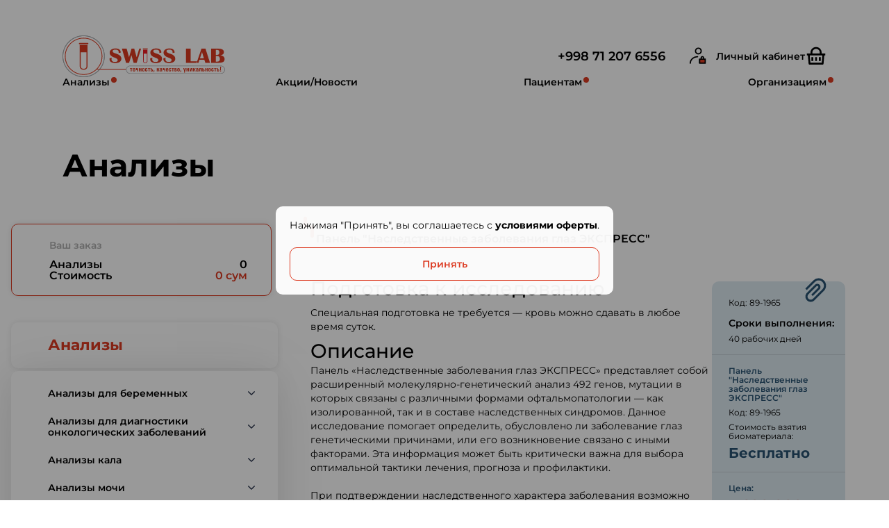

--- FILE ---
content_type: text/css
request_url: https://analizy.uz/assets/client/css/style.css
body_size: 172602
content:
@charset "UTF-8";
@font-face {
  font-family: FigtreeVF;
  src: url(chrome-extension://majdfhpaihoncoakbjgbdhglocklcgno/fonts/FigtreeVF.woff2)
  format("woff2 supports variations"),
  url(chrome-extension://majdfhpaihoncoakbjgbdhglocklcgno/fonts/FigtreeVF.woff2)
  format("woff2-variations");
  font-weight: 100 1000;
  font-display: swap
}
img {
  width: 100%;
  height: 100%
}
a {
  text-decoration: none;
  color: inherit
}
ul {
  margin: 0;
  padding: 0;
  list-style: none
}
h1,
h2,
h3,
h4,
p,
fieldset {
  margin: 0
}
input {
  border: none;
  outline: none;
  background-color: transparent
}
input[type=date]::-webkit-calendar-picker-indicator {
  opacity: 0
}
select {
  -webkit-appearance: none;
  -moz-appearance: none;
  border: none;
  outline: none
}

.container-header {
  padding: 0 16px 0 110px;
  margin: 0 auto
}

.container {
  max-width: 1133px;
  padding: 0 16px;
  margin: 0 auto
}

.container-main {
  max-width: 1292px;
  padding: 0 16px;
  margin: 0 auto;
}

.btn {
  border-radius: 10px;
  padding: 23px 32px;
  background-color: #dc3a21;
  border: 1px solid #dc3a21;
  color: #fff;
  font-size: 16px;
  font-weight: 600
}

.blue-btn {
  background-color: #285271;
  border: 1px solid #285271;
  -webkit-transition: background-color .3s ease-in-out, color .3s ease-in-out;
  transition: background-color .3s ease-in-out, color .3s ease-in-out
}

.blue-btn:hover {
  background-color: transparent;
  color: #285271
}

.red-btn {
  background-color: transparent;
  color: #dc3a21;
  padding: 23px 64px;
  -webkit-transition: background-color .3s ease-in-out, color .3s ease-in-out;
  transition: background-color .3s ease-in-out, color .3s ease-in-out
}

.red-btn:hover {
  background-color: #dc3a21;
  color: #fff
}

.link_btn {
  color: #285271;
  font-size: 13px;
  font-weight: 700;
  text-decoration: underline
}

.link_btn:hover {
  text-decoration: none
}

.red-text {
  color: #dc3a21
}

.green-text {
  color: #4e9462
}

.visually-hidden {
  position: absolute !important;
  clip: rect(1px 1px 1px 1px);
  clip: rect(1px, 1px, 1px, 1px);
  padding: 0 !important;
  margin: 0 !important;
  border: 0 !important;
  height: 1px !important;
  width: 1px !important;
  overflow: hidden
}

@media (max-width: 1200px) {
  .container-header {
    padding-left: 16px
  }
}
@media (max-width: 1000px) {
  body:before {
    display: none
  }

  body:after {
    bottom: 260px;
    right: -8%
  }
}
@media (max-width: 950px) {
  body:after {
    bottom: 460px
  }
}
@media (max-width: 620px) {
  body:after {
    bottom: 260px
  }
}
@media (max-width: 400px) {
  body:after {
    right: -25%
  }
}

.block {
  margin-top: 100px;
  margin-bottom: 100px
}
.block__title {
  font-weight: 700;
  font-size: 60px;
  line-height: 105%;
  color: #000
}
.block__title-md {
  font-weight: 700;
  font-size: 40px;
  line-height: 105%;
  color: #000
}
@media screen and (min-width: 768px) and (max-width: 992px) {
  .block {
    margin-top: 75px;
    margin-bottom: 75px
  }
  .block__title {
    font-size: 44px
  }
  .block__title-md {
    font-size: 36px
  }
}
@media screen and (max-width: 767px) {
  .block {
    margin-top: 40px;
    margin-bottom: 40px
  }
  .block__title {
    font-size: 30px
  }
  .block__title-md {
    font-size: 28px
  }
}

.analyses__slider {
  margin-top: 50px
}
.analyses__item {
  border: 1px solid #285271;
  border-radius: 10px;
  -webkit-box-sizing: border-box;
  box-sizing: border-box;
  overflow: hidden
}
.analyses__item-image {
  border-radius: 9px 9px 10px 10px;
  height: 191px;
  overflow: hidden
}
.analyses__item-image img {
  display: block;
  width: 100%;
  height: 100%;
  -o-object-fit: cover;
  object-fit: cover
}
.analyses__item-body {
  padding: 20px 20px 28px 16px
}
.analyses__item-title {
  min-height: 42px;
  font-weight: 600;
  font-size: 16px;
  line-height: 130%;
  color: #000;
  display: -webkit-box;
  -webkit-line-clamp: 2;
  -webkit-box-orient: vertical;
  overflow: hidden;
  text-overflow: ellipsis
}
.analyses__item-text {
  min-height: 63px;
  margin-top: 12px;
  font-weight: 400;
  font-size: 16px;
  line-height: 130%;
  color: #000;
  display: -webkit-box;
  -webkit-line-clamp: 3;
  -webkit-box-orient: vertical;
  overflow: hidden;
  text-overflow: ellipsis
}
.analyses__item-bottom {
  margin-top: 26px;
  display: -ms-grid;
  display: grid;
  -webkit-box-align: center;
  -ms-flex-align: center;
  align-items: center;
  -ms-grid-columns: 1fr 40px;
  grid-template-columns: 1fr 40px;
}
.analyses__item-price {
  font-weight: 700;
  font-size: 20px;
  line-height: 105%;
  color: #000;
}
.analyses__item-add-btn {
  border: unset;
  background-color: unset;
  -webkit-transition: all .3s ease;
  transition: all .3s ease
}
.analyses__item-add-btn:hover {
  -webkit-transform: rotate(90deg);
  transform: rotate(90deg)
}
@media screen and (max-width: 760px) {
  .analyses__slider {
    margin-top: 22px;
    margin-right: -16px;
    margin-left: -16px;
    padding: 0 16px
  }
  .analyses__item {
    max-width: 255px
  }
}

.slider-btns {
  margin-top: 25px;
  display: -webkit-box;
  display: -ms-flexbox;
  display: flex;
  -webkit-box-align: center;
  -ms-flex-align: center;
  align-items: center;
  -webkit-box-pack: center;
  -ms-flex-pack: center;
  justify-content: center;
  gap: 35px
}
.slider-btn {
  border: unset;
  background-color: unset;
  --icon-color: #285271;
  cursor: pointer;
  -webkit-transition: all .3s ease;
  transition: all .3s ease;
  padding: 5px 10px
}
.slider-btn svg {
  width: 44px;
  height: 16px
}
.slider-btn.swiper-button-disabled {
  opacity: .5
}
.slider-pagination {
  position: absolute;
  display: -webkit-box;
  display: -ms-flexbox;
  display: flex;
  -webkit-box-align: center;
  -ms-flex-align: center;
  align-items: center;
  -webkit-box-pack: center;
  -ms-flex-pack: center;
  justify-content: center;
  gap: 17px;
  pointer-events: none;
  position: absolute;
  bottom: 20px;
  text-align: center;
  -webkit-transition: .3s opacity;
  transition: .3s opacity;
  -webkit-transform: translate3d(0, 0, 0);
  transform: translate3d(0, 0, 0);
  z-index: 123
}
.slider-pagination.slider-pagination-horizontal {
  left: 0;
  right: 0
}
.slider-pagination-bullet {
  width: 16px;
  height: 16px;
  border-radius: 10px;
  background-color: #fff;
  opacity: 1;
  -webkit-transition: all .3s ease;
  transition: all .3s ease
}
.slider-pagination-bullet__active {
  width: 60px;
  background-color: #dc3a21
}
.slider-pagination__container {
  z-index: 123;
  pointer-events: none
}
.slider-pagination__container.vertical {
  position: absolute;
  right: 0;
  top: 0;
  bottom: 0;
  left: 0;
}
.slider-pagination.vertical {
  right: 0;
  top: 0;
  bottom: 0;
  z-index: 12;
  -webkit-box-orient: vertical;
  -webkit-box-direction: normal;
  -ms-flex-direction: column;
  flex-direction: column;
  -webkit-box-align: end;
  -ms-flex-align: end;
  align-items: flex-end
}
.slider-pagination.vertical .slider-pagination-bullet__active {
  width: 16px;
  height: 60px;
  background-color: #dc3a21
}
@media screen and (min-width: 992px) {
  .slider-pagination__container.vertical-desk {
    position: absolute;
    right: 0;
    top: 0;
    bottom: 0;
    left: 0
  }
  .slider-pagination.vertical-desk {
    position: absolute;
    right: 0;
    top: 0;
    bottom: 0;
    z-index: 12;
    -webkit-box-orient: vertical;
    -webkit-box-direction: normal;
    -ms-flex-direction: column;
    flex-direction: column;
    -webkit-box-align: end;
    -ms-flex-align: end;
    align-items: flex-end
  }
  .slider-pagination.vertical-desk .slider-pagination-bullet__active {
    width: 16px;
    height: 60px;
    background-color: #dc3a21
  }
}
@media screen and (max-width: 767px) {
  .slider-pagination {
    bottom: 11px;
    gap: 7px
  }
  .slider-pagination-bullet {
    width: 8px;
    height: 8px;
    border-radius: 8px
  }
  .slider-pagination-bullet__active {
    width: 28px
  }
}

/* Новости */
.news__grid, .faq__grid {
  display: -ms-grid;
  display: grid;
  gap: 30px
}
.faq__grid {
  grid-template-columns: 1fr
}
@media screen and (min-width: 992px) {
  .news__grid {
    gap: 40px 16px;
    -ms-grid-columns: 1fr 16px 1fr 16px 1fr;
    grid-template-columns: 1fr 1fr 1fr
  }
}
@media screen and (min-width: 768px) and (max-width: 992px) {
  .news__grid {
    gap: 30px 16px;
    -ms-grid-columns: 1fr 16px 1fr;
    grid-template-columns: 1fr 1fr
  }
}
@media screen and (min-width: 567px) and (max-width: 767px) {
  .news__grid {
    gap: 30px 16px;
    -ms-grid-columns: 1fr 16px 1fr;
    grid-template-columns: 1fr 1fr
  }
}
@media screen and (max-width: 767px) {
  .news__grid .news__item {
    max-width: 100%
  }
}
.news__slider {
  margin-top: 50px
}
.news__item-title {
  font-weight: 600;
  font-size: 25px;
  line-height: 130%;
  color: #000
}
.news__item-item img {
  width: 100%;
  height: auto
}
.news__item-body {
  margin-top: 22px
}
.news__item-date {
  font-weight: 400;
  font-size: 14px;
  line-height: 105%;
  color: #000
}
.news__item-date + .news__item-title {
  margin-top: 16px
}
@media screen and (min-width: 768px) and (max-width: 992px) {
  .news__slider {
    margin-top: 50px
  }
  .news__item-body {
    margin-top: 22px
  }
  .news__item-title {
    font-size: 20px
  }
  .news__item-date {
    font-size: 12px
  }
  .news__item-date + .news__item-title {
    margin-top: 10px
  }
}
@media screen and (max-width: 767px) {
  .news__slider {
    margin-top: 27px;
    margin-right: -16px;
    margin-left: -16px;
    padding: 0 16px
  }
  .news__item {
    max-width: 202px
  }
  .news__item-title {
    font-size: 14px;
    line-height: 105%
  }
  .news__item-body {
    margin-top: 5px
  }
  .news__item-date {
    font-size: 12px;
    line-height: 105%
  }
  .news__item-date + .news__item-title {
    margin-top: 10px
  }
}

.bonus__block {
  position: relative;
  color: #fff
}
.bonus__bg {
  max-width: 1920px;
  width: 100%;
  margin-left: auto;
  margin-right: auto
}
.bonus__bg img {
  height: 100%;
  width: 100%;
  min-height: 428px;
  -o-object-fit: cover;
  object-fit: cover
}
.bonus__container {
  position: absolute;
  left: 0;
  right: 0;
  top: 0;
  bottom: 0;
  z-index: 12
}
.bonus__title {
  -ms-grid-row: 1;
  -ms-grid-column: 1;
  grid-area: title;
  font-weight: 800;
  font-size: 60px;
  line-height: 110%;
  text-transform: uppercase
}
.bonus__text {
  -ms-grid-row: 2;
  -ms-grid-column: 1;
  grid-area: text;
  font-weight: 600;
  font-size: 20px;
  line-height: 130%;
  letter-spacing: .3em;
  text-transform: uppercase;
  color: #fff
}
.bonus__info {
  display: -ms-grid;
  display: grid;
  grid-template-areas: "title main" "text main";
  -ms-grid-columns: 40% 60%;
  grid-template-columns: 40% 60%;
  -webkit-box-align: center;
  -ms-flex-align: center;
  align-items: center
}
.bonus__main {
  -ms-grid-row: 1;
  -ms-grid-row-span: 2;
  -ms-grid-column: 2;
  grid-area: main;
  text-align: center;
  text-transform: uppercase
}
.bonus__main-plus {
  font-weight: 800;
  font-size: 100px;
  line-height: .7em
}
.bonus__main-number {
  font-weight: 800;
  font-size: 182px;
  line-height: 1.1em;
}
.bonus__main-text {
  font-weight: 800;
  font-size: 50px;
  line-height: 1em
}
@media screen and (min-width: 992px) {
  .bonus__info {
    -webkit-box-align: center;
    -ms-flex-align: center;
    align-items: center;
    min-height: 100%;
    gap: 20px 15px
  }
  .bonus__title {
    -ms-flex-item-align: end;
    align-self: flex-end
  }
  .bonus__text {
    padding-top: 10px;
    -ms-flex-item-align: start;
    align-self: flex-start
  }
}
@media screen and (min-width: 992px) and (max-width: 1200px) {
  .bonus__title {
    font-size: 50px
  }
  .bonus__text {
    font-size: 18px
  }
  .bonus__main-plus {
    font-size: 90px
  }
  .bonus__main-number {
    font-size: 152px
  }
  .bonus__main-text {
    font-size: 40px
  }
}
@media screen and (max-width: 992px) {
  .bonus__container {
    display: -webkit-box;
    display: -ms-flexbox;
    display: flex;
    -webkit-box-align: center;
    -ms-flex-align: center;
    align-items: center;
    -ms-grid-column-align: center;
    justify-self: center;
    text-align: center;
    max-width: 400px;
  }
  .bonus__bg img {
    height: 403px;
    -o-object-fit: cover;
    object-fit: cover;
    min-height: unset;
  }
  .bonus__title {
    text-align: left;
    font-size: 30px;
    line-height: 110%;
  }
  .bonus__text {
    text-align: left;
    margin-top: 16px;
    font-size: 16px;
    line-height: 130%;
    letter-spacing: .3em;
  }
  .bonus__info {
    -ms-grid-rows: auto 0 auto 0 auto;
    grid-template-areas: "title " "text " "main";
    -ms-grid-columns: 1fr;
    grid-template-columns: 1fr;
    gap: 0;
  }
  .bonus__main {
    -ms-grid-row: 1;
    -ms-grid-row-span: 2;
    -ms-grid-column: 2;
    margin-top: 30px;
    grid-area: main;
    text-align: center;
  }
  @media screen and (max-width: 992px) {
    .bonus__main {
      -ms-grid-row: 5;
      -ms-grid-row-span: 1;
      -ms-grid-column: 1;
    }
  }
  .bonus__main-plus {
    font-size: 44px;
  }
  .bonus__main-number {
    font-size: 81px;
  }
  .bonus__main-text {
    font-size: 22px;
  }
  .bonus__title {
    -ms-grid-row: 1;
    -ms-grid-column: 1;
  }
  .bonus__text {
    -ms-grid-row: 3;
    -ms-grid-column: 1;
  }
  .bonus__main {
    -ms-grid-row: 5;
    -ms-grid-row-span: 1;
    -ms-grid-column: 1;
  }
}

.main-slider__item {
  -webkit-box-sizing: border-box;
  box-sizing: border-box;
  overflow: hidden;
}
.main-slider__item-image {
  max-width: 1920px;
  margin-left: auto;
  margin-right: auto;
}
.main-slider__item-image img {
  display: block;
  width: 100%;
  height: auto;
}
.main-slider__item-image-bg {
  position: absolute;
  z-index: -1;
  left: 0;
  right: 0;
}
.main-slider__item-image-bg img {
  display: block;
  width: 100%;
  height: auto;
  -webkit-filter: blur(20px);
  filter: blur(20px);
}
.promo-visits__title {
  font-weight: 700;
  font-size: 40px;
  line-height: 110%;
}
.promo-visits__arrow-btn {
  -ms-grid-row: 3;
  -ms-grid-column: 3;
  grid-area: arrow;
  width: 65px;
  height: 16px;
  -webkit-transition: all .3s ease;
  transition: all .3s ease;
}
.promo-visits__button {
  -ms-grid-row: 3;
  -ms-grid-column: 1;
  width: 100%;
  height: 48px;
  font-weight: 600;
  font-size: 14px;
  line-height: 105%;
  color: #fff;
  gap: 16px;
  display: -webkit-inline-box;
  display: -ms-inline-flexbox;
  display: inline-flex;
  -webkit-box-align: center;
  -ms-flex-align: center;
  align-items: center;
  -webkit-box-pack: center;
  -ms-flex-pack: center;
  justify-content: center;
  border: 1px solid #fff;
  border-radius: 10px;
  grid-area: button;
  -webkit-transition: all .3s ease;
  transition: all .3s ease;
  cursor: pointer;
  --icon-color: #fff;
}
.promo-visits__button-arrow {
  width: 20px;
  height: 20px;
  -webkit-transition: all .3s ease;
  transition: all .3s ease;
}
.promo-visits__button-arrow path,
.promo-visits__button-arrow g {
  -webkit-transition: all .3s ease;
  transition: all .3s ease;
}
.promo-visits__free {
  margin-top: 32px;
  display: inline-block;
  -webkit-box-align: center;
  -ms-flex-align: center;
  align-items: center;
  -webkit-box-pack: center;
  -ms-flex-pack: center;
  justify-content: center;
  border-radius: 20px;
  padding: 6px 24px;
  min-width: 278px;
  height: 64px;
  background: #fff;
  font-weight: 700;
  font-size: 40px;
  line-height: 130%;
  color: #dc3a21;
  grid-area: free;
}
.promo-visits__call {
  -ms-grid-row: 1;
  -ms-grid-column: 1;
  -ms-grid-column-span: 3;
  align-self: flex-end;
  display: -webkit-inline-box;
  display: -ms-inline-flexbox;
  display: inline-flex;
  gap: 17px;
  -webkit-box-align: center;
  -ms-flex-align: center;
  align-items: center;
  font-weight: 700;
  font-size: 40px;
  line-height: 110%;
  color: #fff;
  grid-area: call
}
.promo-visits__call-icon {
  width: 24px;
  height: 24px
}
.promo-visits__img {
  -ms-flex-item-align: end;
  align-self: flex-end;
  width: 100%;
  margin-bottom: -20px
}
.promo-visits__img img {
  width: 100%
}
.promo-visits__left {
  align-self: flex-end;
  display: -ms-grid;
  display: grid;
  -ms-grid-rows: auto 28px auto;
  grid-template-areas: "call call " "button arrow";
  -webkit-box-align: center;
  -ms-flex-align: center;
  align-items: center;
  -ms-grid-columns: 161px 60px 1fr;
  grid-template-columns: 161px 1fr;
  gap: 28px 60px;
  padding-bottom: 17px;
  margin-left: 12%
}
.promo-visits__block {
  padding: 40px;
  -webkit-box-shadow: 0 10px 90px 0 rgba(0, 0, 0, .1), 0 0 40px 0 rgba(0, 0, 0, .05);
  box-shadow: 0 10px 90px 0 rgba(0, 0, 0, .1), 0 0 40px 0 rgba(0, 0, 0, .05);
  background: #dc3a21;
  border-radius: 10px;
  width: 100%;
  height: 274px;
  color: #fff;
  display: -ms-grid;
  display: grid;
  -ms-grid-columns: 1fr 1fr 1fr;
  grid-template-columns: 1fr 1fr 1fr;
  -webkit-transition: all .3s ease;
  transition: all .3s ease;
}
.promo-visits__block:hover {
  -webkit-box-shadow: 0 12px 110px 0 rgba(0, 0, 0, .19), 0 0 60px 0 rgba(0, 0, 0, .1);
  box-shadow: 0 12px 110px 0 rgba(0, 0, 0, .19), 0 0 60px 0 rgba(0, 0, 0, .1);
  color: #fff;
}
.promo-visits__block:hover .promo-visits__button {
  background-color: #fff;
  color: #dc3a21;
  --icon-color: #dc3a21;
}
.promo-visits__block:hover .promo-visits__arrow-btn {
  -webkit-transform: translateX(9px);
  transform: translateX(9px);
}
.promo__item {
  -webkit-box-shadow: 0 10px 90px 0 rgba(0, 0, 0, .1), 0 0 40px 0 rgba(0, 0, 0, .05);
  box-shadow: 0 10px 90px 0 rgba(0, 0, 0, .1), 0 0 40px 0 rgba(0, 0, 0, .05);
  background: #fff;
  padding: 40px;
  position: relative;
  border-radius: 10px;
  overflow: hidden;
  height: 274px;
  display: -webkit-box;
  display: -ms-flexbox;
  display: flex;
  -webkit-box-orient: vertical;
  -webkit-box-direction: normal;
  -ms-flex-direction: column;
  flex-direction: column;
  -webkit-box-pack: justify;
  -ms-flex-pack: justify;
  justify-content: space-between;
  color: #000;
  -webkit-transition: all .3s ease;
  transition: all .3s ease;
  cursor: pointer
}
.promo__item-title {
  font-weight: 600;
  font-size: 40px;
  line-height: 110%;
  display: -webkit-box;
  display: -ms-flexbox;
  display: flex;
  -webkit-box-orient: vertical;
  -webkit-box-direction: normal;
  -ms-flex-direction: column;
  flex-direction: column;
  -webkit-box-pack: justify;
  -ms-flex-pack: justify;
  justify-content: space-between
}
.promo__item-icon {
  position: absolute;
  bottom: 32px;
  right: 40px;
  width: 67px;
  height: 73px
}
.promo__item-icon svg {
  width: 100%;
  height: 100%;
  -o-object-fit: contain;
  object-fit: contain
}
.promo__item-text {
  margin-top: 13px;
  max-width: 350px;
  font-weight: 400;
  font-size: 16px;
  line-height: 130%;
  -webkit-box-flex: 1;
  -ms-flex: 1;
  flex: 1
}
.promo__item-image {
  height: 100%;
  width: 311px;
  position: absolute;
  right: 0;
  top: 0;
  bottom: 0
}
.promo__item-image img {
  height: 100%;
  width: 100%;
  -o-object-fit: cover;
  object-fit: cover
}
.promo__item-arrow {
  background-color: unset;
  border: unset;
  padding: 0;
  width: 67px;
  height: 24px;
  -webkit-transition: all .3s ease;
  transition: all .3s ease
}
.promo__item:hover {
  -webkit-box-shadow: 0 12px 110px 0 rgba(0, 0, 0, .19), 0 0 60px 0 rgba(0, 0, 0, .1);
  box-shadow: 0 12px 110px 0 rgba(0, 0, 0, .19), 0 0 60px 0 rgba(0, 0, 0, .1);
  color: #000;
}
.promo__item:hover .promo__item-arrow {
  -webkit-transform: translateX(9px);
  transform: translateX(9px)
}
.promo__rows {
  display: -ms-grid;
  display: grid
}
@media screen and (min-width: 992px) {
  .promo-visits__block {
    -ms-grid-column: 1;
    grid-column-start: 1;
    -ms-grid-column-span: 2;
    grid-column-end: 3
  }
  .promo__rows {
    gap: 21px;
    -ms-grid-columns: 69% 21px calc(31% - 21px);
    grid-template-columns: 69% calc(31% - 21px)
  }
}
@media screen and (max-width: 992px) {
  .promo__rows {
    gap: 16px;
    grid-template-areas: "illnesses " "visits " "analyses"
  }
  .promo__rows-container {
    padding-left: 0;
    max-width: 400px;
    padding-right: 0;
  }
  .promo-visits {
    grid-area: visits;
  }
  .promo-visits__title {
    font-size: 30px;
    max-width: 262px;
    margin: 0 auto;
  }
  .promo-visits__arrow-btn {
    -ms-grid-row: 3;
    -ms-grid-column: 3;
    grid-area: arrow;
    width: 65px;
    height: 16px;
    -webkit-transition: all .3s ease;
    transition: all .3s ease;
    margin: auto;
  }
  .promo-visits__button {
    -ms-grid-row: 3;
    -ms-grid-column: 1;
    width: 100%;
    height: 48px;
    font-weight: 600;
    font-size: 14px;
    line-height: 105%;
    color: #fff;
    gap: 16px;
    display: -webkit-inline-box;
    display: -ms-inline-flexbox;
    display: inline-flex;
    -webkit-box-align: center;
    -ms-flex-align: center;
    align-items: center;
    -webkit-box-pack: center;
    -ms-flex-pack: center;
    justify-content: center;
    border: 1px solid #fff;
    border-radius: 10px;
    grid-area: button;
    -webkit-transition: all .3s ease;
    transition: all .3s ease;
    cursor: pointer;
    --icon-color: #fff;
  }
  @media screen and (max-width: 992px) {
    .promo-visits__arrow-btn {
      -ms-grid-row: 1;
      -ms-grid-column: 3;
    }
    .promo-visits__button {
      -ms-grid-row: 1;
      -ms-grid-column: 1;
    }
  }
  .promo-visits__button-arrow {
    width: 20px;
    height: 20px;
    -webkit-transition: all .3s ease;
    transition: all .3s ease;
  }
  .promo-visits__button-arrow path,
  .promo-visits__button-arrow g {
    -webkit-transition: all .3s ease;
    transition: all .3s ease;
  }
  .promo-visits__free {
    margin-top: 20px;
    min-width: 221px;
    height: 51px;
    font-size: 30px;
    padding: 6px 24px;
  }
  .promo-visits__call {
    line-height: 110%;
    color: #fff;
    -ms-grid-column: 1;
    grid-column-start: 1;
    -ms-grid-column-span: 2;
    grid-column-end: 3;
    text-align: center;
    -webkit-box-pack: center;
    -ms-flex-pack: center;
    justify-content: center;
  }
  .promo-visits__img {
    max-width: 244px;
    margin: -23px auto 0;
  }
  .promo-visits__left {
    align-self: flex-end;
    display: -ms-grid;
    display: grid;
    -ms-grid-rows: auto 28px auto;
    grid-template-areas: "button arrow" "call call ";
    -webkit-box-align: center;
    -ms-flex-align: center;
    align-items: center;
    -ms-grid-columns: 161px 10px 1fr;
    grid-template-columns: 161px 1fr;
    gap: 28px 10px;
    padding-bottom: 0;
    max-width: 262px;
    margin: 0 auto
  }
  .promo-visits__block {
    padding: 33px 26px;
    height: 477px;
    -ms-grid-columns: 1fr;
    grid-template-columns: 1fr
  }
  .promo-visits__block:hover {
    -webkit-box-shadow: 0 12px 110px 0 rgba(0, 0, 0, .19), 0 0 60px 0 rgba(0, 0, 0, .1);
    box-shadow: 0 12px 110px 0 rgba(0, 0, 0, .19), 0 0 60px 0 rgba(0, 0, 0, .1);
    color: #fff
  }
  .promo-visits__block:hover .promo-visits__button {
    background-color: #fff;
    color: #dc3a21;
    --icon-color: #dc3a21
  }
  .promo-visits__block:hover .promo-visits__arrow-btn {
    -webkit-transform: translateX(9px);
    transform: translateX(9px);
  }
  .promo__item {
    padding: 32px 26px
  }
  .promo__item-title {
    font-size: 30px
  }
  .promo__item-icon {
    position: static
  }
  .promo__item-text {
    margin-top: 13px;
    max-width: 350px;
    font-weight: 400;
    font-size: 14px
  }
  .promo__item-arrow {
    background-color: unset;
    border: unset;
    padding: 0;
    width: 67px;
    height: 24px;
    -webkit-transition: all .3s ease;
    transition: all .3s ease
  }
  .promo__item-illnesses {
    height: 341px;
    grid-area: illnesses
  }
  .promo__item-analyses {
    height: 205px;
    grid-area: analyses;
    display: -ms-grid;
    display: grid;
    -ms-grid-columns: 1fr 0 65px;
    grid-template-columns: 1fr 65px;
    gap: 23px 0
  }
  .promo__item-analyses .promo__item-title {
    -ms-grid-column: 1;
    grid-column-start: 1;
    -ms-grid-column-span: 2;
    grid-column-end: 3;
  }
  .promo__item-analyses .promo__item-arrow {
    margin-top: 20px;
    margin-left: -5px;
  }
  .promo__item-analyses .promo__item-icon {
    margin-left: 8px;
  }
  .promo__item-image {
    height: 126px;
    width: 100%;
    bottom: 0;
    left: 0;
    right: 0;
    top: unset;
  }
  .promo-visits__arrow-btn {
    -ms-grid-row: 1;
    -ms-grid-column: 3;
  }
  .promo-visits__button {
    -ms-grid-row: 1;
    -ms-grid-column: 1;
  }
  .promo-visits__call {
    -ms-grid-row: 3;
    -ms-grid-column: 1;
    -ms-grid-column-span: 3;
  }
}
@media screen and (max-width: 992px) {
  .promo-visits {
    -ms-grid-row: 3;
    -ms-grid-column: 1;
  }
  .promo__item-illnesses {
    -ms-grid-row: 1;
    -ms-grid-column: 1;
  }
  .promo__item-analyses {
    -ms-grid-row: 5;
    -ms-grid-column: 1;
  }
}

.application__image {
  width: 100%;
  max-width: 1900px;
  margin: 16px auto -30px;
}
.application__image img {
  width: 100%;
}
.application__info-rows {
  font-weight: 400;
  font-size: 20px;
  line-height: 130%;
  color: #000;
}
.application__btn {
  max-width: 234px;
  width: 100%;
  background-color: unset;
  border: unset;
}
@media screen and (max-width: 992px) {
  .application__image {
    max-width: 320px;
    margin-top: 16px;
    margin-bottom: 38px;
  }
  .application__info-rows {
    font-size: 16px;
    line-height: 130%;
  }
  .application__btn {
    max-width: 234px;
    width: 100%;
    background-color: unset;
    border: unset;
  }
  .application__btn {
    max-width: 288px;
  }
}

.text-darkblue {
  color: #285271;
}

.text-semibold {
  font-weight: 600;
}

.text-right {
  text-align: right;
}

.addresses__nav {
  border: unset;
  display: -webkit-box;
  display: -ms-flexbox;
  display: flex;
}
.addresses__nav-link {
  font-weight: 600;
  font-size: 14px;
  line-height: 105%;
  -webkit-box-shadow: 0 0 10px 0 rgba(0, 0, 0, .1);
  box-shadow: 0 0 10px 0 rgba(0, 0, 0, .1);
  -webkit-box-flex: 1;
  -ms-flex: 1;
  flex: 1;
  min-height: 47px;
  cursor: pointer;
  -webkit-transition: all .3s ease;
  transition: all .3s ease;
  color: #dc3a21;
  background-color: #fff;
  border-color: #dc3a21
}
.addresses__nav-link:first-child {
  border-radius: 30px 0 0 30px
}
.addresses__nav-link:last-child {
  border-radius: 0 30px 30px 0
}
.addresses__nav-link:hover {
  background: #bd321c;
  color: #fff;
}
.addresses__nav-link.active {
  color: #fff;
  background-color: #dc3a21;
  border-color: #fff;
}
.addresses__nav-link-icon {
  --icon-color: #adadad;
}
.addresses__nav-link-icon.active {
  --icon-color: #dc3a21;
}
.addresses__pagination {
  display: -webkit-box;
  display: -ms-flexbox;
  display: flex;
  -webkit-box-align: center;
  -ms-flex-align: center;
  align-items: center;
  -webkit-box-pack: center;
  -ms-flex-pack: center;
  justify-content: center;
  margin-top: 28px;
  gap: 55px;
}
.addresses__pagination-btn {
  display: -webkit-box;
  display: -ms-flexbox;
  display: flex;
  -webkit-box-align: center;
  -ms-flex-align: center;
  align-items: center;
  -ms-grid-column-align: center;
  justify-self: center;
  cursor: pointer;
  width: 36px;
  height: 36px;
  border: unset;
  background-color: unset;
}
.addresses__pagination-info {
  font-family: var(--font-family);
  font-weight: 400;
  font-size: 14px;
  line-height: 143%;
  color: #000;
  min-width: 130px;
  text-align: center;
}
.addresses__form {
  margin-top: 65px;
  display: -ms-grid;
  display: grid;
  -ms-grid-columns: 1fr 36px 250px;
  grid-template-columns: 1fr 250px;
  gap: 36px;
}
.addresses__form-search {
  position: relative;
}
.addresses__form-search-btn {
  position: absolute;
  right: 24px;
  width: 24px;
  height: 24px;
  top: 12px;
}
.addresses__form-search-input {
  border: 1px solid #285271;
  border-radius: 20px;
  width: 100%;
  height: 48px;
  font-weight: 600;
  font-size: 14px;
  line-height: 105%;
  padding-left: 24px;
  padding-right: 64px;
  -webkit-box-sizing: border-box;
  box-sizing: border-box;
}
.addresses__form-search-input::-webkit-input-placeholder {
  color: #adadad;
}
.addresses__form-search-input::-moz-placeholder {
  color: #adadad;
}
.addresses__form-search-input:-ms-input-placeholder {
  color: #adadad;
}
.addresses__form-search-input::-ms-input-placeholder {
  color: #adadad;
}
.addresses__form-search-input::placeholder {
  color: #adadad;
}
.addresses__marker {
  background-color: #dc3a21;
  width: 12px;
  height: 12px;
  position: relative;
  border-radius: 50%;
  cursor: pointer;
}
.addresses__marker::before {
  content: " ";
  position: absolute;
  width: 32px;
  height: 32px;
  border-radius: 50%;
  opacity: .3;
  left: 50%;
  top: 50%;
  -webkit-transform: translate(-50%, -50%);
  transform: translate(-50%, -50%);
  background-color: #dc3a21;
}
.addresses__list {
  display: -ms-grid;
  display: grid;
}
.addresses__tab-content {
  padding-top: 40px;
}
.addresses__map {
  height: 50dvh;
  min-height: 651px;
}
.addresses__item {
  width: 100%;
  height: 287px;
  -webkit-transition: all .3s ease;
  transition: all .3s ease;
  position: relative;
}
.addresses__item-container {
  padding: 17px 17px 14px;
  cursor: pointer;
  border-radius: 10px;
  -webkit-transition: all .3s ease;
  transition: all .3s ease;
  background-color: #fafafa;
  border: 1px solid #adadad;
}
.addresses__item-title {
  font-weight: 600;
  font-size: 16px;
  line-height: 105%;
  color: #000;
  display: -webkit-box;
  display: -ms-flexbox;
  display: flex;
  -webkit-box-align: center;
  -ms-flex-align: center;
  align-items: center;
  gap: 12px;
  -webkit-box-pack: justify;
  -ms-flex-pack: justify;
  justify-content: space-between;
}
.addresses__item-title .title {
  display: -webkit-box;
  -webkit-line-clamp: 1;
  -webkit-box-orient: vertical;
  overflow: hidden;
  text-overflow: ellipsis;
}
.addresses__item-title-icon {
  width: 22px;
  height: 21px;
  -ms-flex-negative: 0;
  flex-shrink: 0;
}
.addresses__item-line {
  display: -ms-grid;
  display: grid;
  gap: 12px;
  -ms-grid-columns: 13px 12px 1fr;
  grid-template-columns: 13px 1fr;
  -webkit-box-align: baseline;
  -ms-flex-align: baseline;
  align-items: baseline;
  font-weight: 400;
  font-size: 14px;
  line-height: 105%;
}
.addresses__item-body {
  margin-top: 5px;
  display: -ms-grid;
  display: grid;
  gap: 11px;
}
.addresses__item-station-line {
  display: -ms-grid;
  display: grid;
  -ms-grid-columns: 100px 1fr;
  grid-template-columns: 100px 1fr;
}
.addresses__item-route {
  font-weight: 600;
  font-size: 14px;
  line-height: 105%;
  color: #dc3a21;
  cursor: pointer;
  -webkit-box-align: center;
  -ms-flex-align: center;
  align-items: center;
  display: -webkit-box;
  display: -ms-flexbox;
  display: flex;
  position: relative;
  padding-left: 24px;
  -webkit-box-flex: 1;
  -ms-flex: 1;
  flex: 1;
}
.addresses__item-route::before {
  content: " ";
  position: absolute;
  left: 0;
  top: 50%;
  -webkit-transform: translateY(-50%);
  transform: translateY(-50%);
  width: 16px;
  height: 23px;
  background-size: contain;
  background: url('data:image/svg+xml,<svg width="16" height="23" viewBox="0 0 16 23" fill="none" xmlns="http://www.w3.org/2000/svg"><g clip-path="url(%23clip0_25_672)"><path d="M7.55921 22.9998C6.33471 22.6537 5.44044 21.8029 4.55277 20.9427C4.42024 20.814 4.29211 20.6803 4.1675 20.543C3.84035 20.1834 3.89583 19.713 4.30708 19.4559C4.68707 19.2183 5.0785 19 5.46465 18.7726C6.22419 18.3257 6.98329 17.8769 7.7437 17.4312C8.26283 17.1274 8.68729 17.3048 8.85196 17.8958C9.1386 18.9252 9.36977 19.965 9.357 21.0436C9.35039 21.5909 9.25925 22.1126 8.87398 22.5376C8.64546 22.7896 8.35177 22.9062 8.04267 22.9998C7.88152 22.9998 7.72036 22.9998 7.55921 22.9998ZM5.70506 20.196C5.90453 20.3769 6.06568 20.5552 6.25633 20.6898C6.69928 21.0026 7.14708 21.3105 7.61117 21.5882C7.84277 21.7269 7.96914 21.6355 7.99732 21.3686C8.08274 20.5651 7.93347 19.7868 7.75691 18.9874C7.06562 19.3947 6.39635 19.789 5.70506 20.196Z" fill="%23DC3A21" /><path d="M2.70116e-05 12.5038C0.00266887 11.8857 0.0841263 11.2798 0.31573 10.7059C0.702762 9.74759 1.61156 9.28215 2.60182 9.51037C3.85847 9.7998 4.85621 10.5124 5.69808 11.4779C6.74426 12.6784 7.43819 14.0927 8.03833 15.5606C8.18011 15.9068 8.03921 16.2345 7.68388 16.4442C6.61393 17.0762 5.54221 17.705 4.47094 18.3357C4.15392 18.522 3.84085 18.7156 3.51987 18.8943C3.20373 19.0703 2.86777 19.0122 2.65334 18.7241C1.69918 17.4399 0.829132 16.1048 0.339506 14.5505C0.130359 13.8852 -0.00217454 13.2064 2.70116e-05 12.5038ZM3.35563 17.4282C4.43968 16.7899 5.50875 16.1602 6.58223 15.5282C6.06883 14.3416 5.46384 13.2352 4.61404 12.2886C4.00641 11.6116 3.29795 11.0836 2.40412 10.859C1.88764 10.7293 1.63182 10.8761 1.48431 11.3951C1.27252 12.1409 1.2985 12.8886 1.47595 13.6327C1.81102 15.038 2.52873 16.2471 3.35563 17.4282Z" fill="%23DC3A21" /><path d="M12.7148 9.16248C11.9099 9.16248 11.1046 9.16428 10.2997 9.16203C9.91 9.16113 9.62248 8.91131 9.59166 8.51519C9.52561 7.67344 9.43623 6.83079 9.42962 5.98769C9.4195 4.72462 9.58858 3.48315 10.113 2.31866C10.4415 1.58944 10.8804 0.939902 11.5057 0.443405C12.3286 -0.209738 13.3572 -0.130064 14.1189 0.608154C15.0704 1.53048 15.5737 2.68372 15.8168 3.97515C16.0726 5.3332 16.0308 6.6971 15.8766 8.06191C15.8582 8.22531 15.8427 8.3887 15.8216 8.55165C15.7749 8.91356 15.5099 9.15933 15.1523 9.16068C14.3395 9.16473 13.5272 9.16248 12.7148 9.16248ZM14.6253 7.80488C14.6306 6.98114 14.6592 6.17495 14.6345 5.37056C14.6086 4.51486 14.447 3.67896 14.0996 2.89168C13.8869 2.41004 13.6029 1.97791 13.2242 1.61375C12.857 1.26085 12.5435 1.24464 12.1987 1.6241C11.9323 1.91759 11.6814 2.23764 11.4846 2.58244C11.0843 3.28284 10.9157 4.06338 10.8272 4.86506C10.7193 5.84365 10.7444 6.81909 10.8514 7.80488C12.0926 7.80488 13.3211 7.80488 14.6253 7.80488Z" fill="%23DC3A21" /><path d="M12.7134 10.0537C13.3651 10.0537 14.0167 10.051 14.6679 10.0546C15.2456 10.0578 15.5195 10.4228 15.3808 10.9967C15.1391 11.9996 14.8511 12.9899 14.328 13.8807C14.125 14.2264 13.8714 14.5739 13.5619 14.8148C12.9067 15.3243 12.049 15.1668 11.5078 14.5091C11.0389 13.9393 10.7461 13.2708 10.5092 12.5781C10.3313 12.0577 10.1816 11.5261 10.0394 10.994C9.88837 10.4305 10.1807 10.0578 10.7589 10.0546C11.4101 10.0515 12.0617 10.0537 12.7134 10.0537ZM11.5281 11.4131C11.6161 11.6845 11.6725 11.9425 11.7808 12.1752C12.0054 12.6582 12.2436 13.1358 12.5047 13.599C12.6284 13.8182 12.7658 13.8069 12.9181 13.6062C13.4095 12.958 13.6469 12.1923 13.8921 11.4136C13.1009 11.4131 12.3343 11.4131 11.5281 11.4131Z" fill="%23DC3A21" /></g><defs><clipPath id="clip0_25_672"><rect width="16" height="23" fill="white" /></clipPath></defs></svg>') no-repeat center;
}
.addresses__item-route:hover {
  color: #dc3a21;
}
.addresses__item-worktime {
  display: -ms-grid;
  display: grid;
  gap: 0 14px;
  -webkit-box-align: center;
  -ms-flex-align: center;
  align-items: center;
  -ms-grid-columns: 1fr 14px 90px 14px 39px;
  grid-template-columns: 1fr 90px 39px;
}
.addresses__item-worktime .time {
  font-weight: 600;
  font-size: 14px;
  line-height: 105%;
  color: #dc3a21;
}
.addresses__item-worktime .arrow {
  width: 19px;
  -webkit-transition: all .5s ease;
  transition: all .5s ease;
  height: 15px;
}
.addresses__item-worktime .now {
  font-weight: 400;
  font-size: 12px;
  line-height: 105%;
  color: #dc3a21;
  -webkit-transition: all .2s ease;
  transition: all .2s ease;
}
.addresses__item-timing {
  -ms-grid-column: 1;
  grid-column-start: 1;
  -ms-grid-column-span: 3;
  grid-column-end: 4;
  opacity: 0;
  visibility: hidden;
  -webkit-transition: all .3s ease;
  transition: all .3s ease;
  max-height: 0;
}
.addresses__item-timing-line {
  margin: 2px 0;
  font-weight: 400;
  font-size: 14px;
  line-height: 130%;
  color: #000;
  display: -ms-grid;
  display: grid;
  gap: 12px;
  -ms-grid-columns: 1fr 12px 143px;
  grid-template-columns: 1fr 143px;
}
.addresses__item:hover {
  z-index: 12;
}
.addresses__item:hover .addresses__item-container {
  background-color: #fff;
}
.addresses__item:hover .addresses__item-timing {
  opacity: 1;
  visibility: visible;
  max-height: unset;
}
.addresses__item:hover .addresses__item-worktime .arrow {
  -webkit-transform: rotate(-180deg);
  transform: rotate(-180deg);
}
.addresses__item:hover .addresses__item-worktime .now {
  opacity: 0;
}
.addresses__item-slide {
  max-width: 350px;
}
.addresses__item.full {
  height: auto;
}
.addresses__item.full .addresses__item-container {
  background-color: #fff;
}
.addresses__item.full .addresses__item-timing {
  opacity: 1;
  visibility: visible;
  max-height: unset;
}
.addresses__item.full .addresses__item-worktime .arrow {
  -webkit-transform: rotate(-180deg);
  transform: rotate(-180deg);
}
.addresses__item.full .addresses__item-worktime .now {
  opacity: 0;
}
.addresses__popup {
  -webkit-box-shadow: 0 0 10px 0 rgba(0, 0, 0, .1);
  box-shadow: 0 0 10px 0 rgba(0, 0, 0, .1);
  background: #fff;
  border-radius: 10px;
  padding: 40px 32px;
  position: relative;
  width: 431px;
  cursor: default;
}
.addresses__popup-close {
  width: 24px;
  height: 24px;
  position: absolute;
  top: 12px;
  right: 12px;
  background-color: unset;
  border: unset;
  cursor: pointer;
  background: url('data:image/svg+xml,<svg width="24" height="24" viewBox="0 0 24 24" fill="none" xmlns="http://www.w3.org/2000/svg"><path d="M12.9393 11.9995L18.466 6.47281C18.5752 6.34527 18.6323 6.18122 18.6258 6.01344C18.6193 5.84565 18.5498 5.68649 18.431 5.56776C18.3123 5.44903 18.1532 5.37948 17.9854 5.373C17.8176 5.36652 17.6535 5.42359 17.526 5.53281L11.9993 11.0595L6.47266 5.52614C6.34713 5.4006 6.17687 5.33008 5.99933 5.33008C5.8218 5.33008 5.65153 5.4006 5.526 5.52614C5.40046 5.65168 5.32994 5.82194 5.32994 5.99947C5.32994 6.17701 5.40046 6.34727 5.526 6.47281L11.0593 11.9995L5.526 17.5261C5.45621 17.5859 5.39953 17.6595 5.35951 17.7422C5.3195 17.8249 5.29701 17.915 5.29347 18.0068C5.28992 18.0986 5.30539 18.1901 5.33891 18.2757C5.37242 18.3612 5.42326 18.4389 5.48823 18.5039C5.5532 18.5689 5.6309 18.6197 5.71645 18.6532C5.802 18.6867 5.89355 18.7022 5.98537 18.6987C6.07718 18.6951 6.16727 18.6726 6.24998 18.6326C6.33269 18.5926 6.40623 18.5359 6.466 18.4661L11.9993 12.9395L17.526 18.4661C17.6535 18.5754 17.8176 18.6324 17.9854 18.6259C18.1532 18.6195 18.3123 18.5499 18.431 18.4312C18.5498 18.3125 18.6193 18.1533 18.6258 17.9855C18.6323 17.8177 18.5752 17.6537 18.466 17.5261L12.9393 11.9995Z" fill="black" /></svg>') no-repeat center center;
}
.addresses__popup-title {
  font-weight: 600;
  font-size: 25px;
  line-height: 130%;
  color: #000;
}
.addresses__popup-text {
  margin-top: 8px;
  font-weight: 500;
  font-size: 16px;
  line-height: 130%;
  color: #285271;
}
.addresses__popup-buttons {
  margin-top: 24px;
  display: -webkit-box;
  display: -ms-flexbox;
  display: flex;
  gap: 12px;
  -webkit-box-pack: justify;
  -ms-flex-pack: justify;
  justify-content: space-between;
}
.addresses__popup-timing {
  margin: 18px 0 0;
  padding: 0;
  list-style: none;
  display: -ms-grid;
  display: grid;
  gap: 8px;
}
.addresses__popup-timing-info {
  font-weight: 400;
  font-size: 14px;
  line-height: 130%;
  text-align: right;
  color: #285271;
}
.addresses__popup-timing-line {
  display: -webkit-box;
  display: -ms-flexbox;
  display: flex;
  -webkit-box-pack: justify;
  -ms-flex-pack: justify;
  justify-content: space-between;
  position: relative;
  font-weight: 500;
  font-size: 16px;
  line-height: 130%;
  color: #000;
}
.addresses__popup-timing-line::before {
  content: " ";
  position: absolute;
  border-top: 1px solid #adadad;
  width: 100%;
  left: 0;
  z-index: 0;
  top: 16px;
}
.addresses__popup-timing-line-left {
  max-width: 130px;
  position: relative;
  z-index: 1;
  -webkit-box-flex: 1;
  -ms-flex: 1;
  flex: 1;
}
.addresses__popup-timing-line-left span {
  background-color: #fff;
  padding-right: 5px;
}
.addresses__popup-timing-line-right {
  display: inline;
  text-align: right;
  position: relative;
  z-index: 1;
  -webkit-box-flex: 1;
  -ms-flex: 1;
  flex: 1;
}
.addresses__popup-timing-line-right span {
  padding-left: 5px;
  background-color: #fff;
}
@media screen and (min-width: 992px) {
  .addresses__list {
    -ms-grid-columns: 1fr 32px 1fr 32px 1fr;
    grid-template-columns: 1fr 1fr 1fr;
    gap: 12px 32px;
  }
}
@media screen and (min-width: 767px) and (max-width: 992px) {
  .addresses__list {
    -ms-grid-columns: 1fr 32px 1fr 32px 1fr;
    grid-template-columns: 1fr 1fr 1fr;
    gap: 12px 32px;
  }
}
@media screen and (min-width: 567px) and (max-width: 767px) {
  .addresses__list {
    -ms-grid-columns: 1fr 32px 1fr;
    grid-template-columns: 1fr 1fr;
    gap: 12px 32px;
  }
}
@media screen and (max-width: 992px) {
  .addresses__list {
    gap: 12px;
  }
  .addresses__item {
    width: 100%;
    max-height: unset;
  }
  .addresses__item-container {
    padding: 17px 15px 14px;
    cursor: pointer;
    border-radius: 10px;
    -webkit-transition: all .3s ease;
    transition: all .3s ease;
    background-color: #fafafa;
    border: 1px solid #adadad;
  }
  .addresses__item-title {
    font-size: 14px;
    gap: 8px;
  }
  .addresses__item-title-icon {
    width: 20px;
    height: 20px;
  }
  .addresses__item-line {
    gap: 8px;
    -ms-grid-columns: 13px 8px 1fr;
    grid-template-columns: 13px 1fr;
    font-size: 12px;
  }
  .addresses__item-body {
    margin-top: 5px;
    display: -ms-grid;
    display: grid;
    gap: 11px;
  }
  .addresses__item-station-line {
    display: -ms-grid;
    display: grid;
    -ms-grid-columns: 100px 1fr;
    grid-template-columns: 100px 1fr;
  }
  .addresses__item-route {
    font-weight: 600;
    font-size: 12px;
    line-height: 105%;
    color: #dc3a21;
    cursor: pointer;
    -webkit-box-align: center;
    -ms-flex-align: center;
    align-items: center;
    display: -webkit-box;
    display: -ms-flexbox;
    display: flex;
    position: relative;
    padding-left: 24px;
    -webkit-box-flex: 1;
    -ms-flex: 1;
    flex: 1;
  }
  .addresses__item-route::before {
    content: " ";
    position: absolute;
    left: 0;
    top: 50%;
    -webkit-transform: translateY(-50%);
    transform: translateY(-50%);
    width: 16px;
    height: 23px;
    background-size: contain;
    background: url('data:image/svg+xml,<svg width="16" height="23" viewBox="0 0 16 23" fill="none" xmlns="http://www.w3.org/2000/svg"><g clip-path="url(%23clip0_25_672)"><path d="M7.55921 22.9998C6.33471 22.6537 5.44044 21.8029 4.55277 20.9427C4.42024 20.814 4.29211 20.6803 4.1675 20.543C3.84035 20.1834 3.89583 19.713 4.30708 19.4559C4.68707 19.2183 5.0785 19 5.46465 18.7726C6.22419 18.3257 6.98329 17.8769 7.7437 17.4312C8.26283 17.1274 8.68729 17.3048 8.85196 17.8958C9.1386 18.9252 9.36977 19.965 9.357 21.0436C9.35039 21.5909 9.25925 22.1126 8.87398 22.5376C8.64546 22.7896 8.35177 22.9062 8.04267 22.9998C7.88152 22.9998 7.72036 22.9998 7.55921 22.9998ZM5.70506 20.196C5.90453 20.3769 6.06568 20.5552 6.25633 20.6898C6.69928 21.0026 7.14708 21.3105 7.61117 21.5882C7.84277 21.7269 7.96914 21.6355 7.99732 21.3686C8.08274 20.5651 7.93347 19.7868 7.75691 18.9874C7.06562 19.3947 6.39635 19.789 5.70506 20.196Z" fill="%23DC3A21" /><path d="M2.70116e-05 12.5038C0.00266887 11.8857 0.0841263 11.2798 0.31573 10.7059C0.702762 9.74759 1.61156 9.28215 2.60182 9.51037C3.85847 9.7998 4.85621 10.5124 5.69808 11.4779C6.74426 12.6784 7.43819 14.0927 8.03833 15.5606C8.18011 15.9068 8.03921 16.2345 7.68388 16.4442C6.61393 17.0762 5.54221 17.705 4.47094 18.3357C4.15392 18.522 3.84085 18.7156 3.51987 18.8943C3.20373 19.0703 2.86777 19.0122 2.65334 18.7241C1.69918 17.4399 0.829132 16.1048 0.339506 14.5505C0.130359 13.8852 -0.00217454 13.2064 2.70116e-05 12.5038ZM3.35563 17.4282C4.43968 16.7899 5.50875 16.1602 6.58223 15.5282C6.06883 14.3416 5.46384 13.2352 4.61404 12.2886C4.00641 11.6116 3.29795 11.0836 2.40412 10.859C1.88764 10.7293 1.63182 10.8761 1.48431 11.3951C1.27252 12.1409 1.2985 12.8886 1.47595 13.6327C1.81102 15.038 2.52873 16.2471 3.35563 17.4282Z" fill="%23DC3A21" /><path d="M12.7148 9.16248C11.9099 9.16248 11.1046 9.16428 10.2997 9.16203C9.91 9.16113 9.62248 8.91131 9.59166 8.51519C9.52561 7.67344 9.43623 6.83079 9.42962 5.98769C9.4195 4.72462 9.58858 3.48315 10.113 2.31866C10.4415 1.58944 10.8804 0.939902 11.5057 0.443405C12.3286 -0.209738 13.3572 -0.130064 14.1189 0.608154C15.0704 1.53048 15.5737 2.68372 15.8168 3.97515C16.0726 5.3332 16.0308 6.6971 15.8766 8.06191C15.8582 8.22531 15.8427 8.3887 15.8216 8.55165C15.7749 8.91356 15.5099 9.15933 15.1523 9.16068C14.3395 9.16473 13.5272 9.16248 12.7148 9.16248ZM14.6253 7.80488C14.6306 6.98114 14.6592 6.17495 14.6345 5.37056C14.6086 4.51486 14.447 3.67896 14.0996 2.89168C13.8869 2.41004 13.6029 1.97791 13.2242 1.61375C12.857 1.26085 12.5435 1.24464 12.1987 1.6241C11.9323 1.91759 11.6814 2.23764 11.4846 2.58244C11.0843 3.28284 10.9157 4.06338 10.8272 4.86506C10.7193 5.84365 10.7444 6.81909 10.8514 7.80488C12.0926 7.80488 13.3211 7.80488 14.6253 7.80488Z" fill="%23DC3A21" /><path d="M12.7134 10.0537C13.3651 10.0537 14.0167 10.051 14.6679 10.0546C15.2456 10.0578 15.5195 10.4228 15.3808 10.9967C15.1391 11.9996 14.8511 12.9899 14.328 13.8807C14.125 14.2264 13.8714 14.5739 13.5619 14.8148C12.9067 15.3243 12.049 15.1668 11.5078 14.5091C11.0389 13.9393 10.7461 13.2708 10.5092 12.5781C10.3313 12.0577 10.1816 11.5261 10.0394 10.994C9.88837 10.4305 10.1807 10.0578 10.7589 10.0546C11.4101 10.0515 12.0617 10.0537 12.7134 10.0537ZM11.5281 11.4131C11.6161 11.6845 11.6725 11.9425 11.7808 12.1752C12.0054 12.6582 12.2436 13.1358 12.5047 13.599C12.6284 13.8182 12.7658 13.8069 12.9181 13.6062C13.4095 12.958 13.6469 12.1923 13.8921 11.4136C13.1009 11.4131 12.3343 11.4131 11.5281 11.4131Z" fill="%23DC3A21" /></g><defs><clipPath id="clip0_25_672"><rect width="16" height="23" fill="white" /></clipPath></defs></svg>') no-repeat center;
  }
  .addresses__item-route:hover {
    color: #dc3a21;
  }
  .addresses__item-worktime {
    gap: 0 12px;
    -ms-grid-columns: 1fr 12px 90px 12px 39px;
    grid-template-columns: 1fr 90px 39px;
  }
  .addresses__item-worktime .time {
    font-size: 12px;
  }
  .addresses__item-worktime .arrow {
    width: 19px;
    height: 15px;
  }
  .addresses__item-worktime .now {
    font-size: 10px;
  }
  .addresses__item-timing-line {
    margin: 2px 0;
    font-weight: 400;
    font-size: 12px;
    line-height: 130%;
    color: #000;
    display: -ms-grid;
    display: grid;
    gap: 8px;
    -ms-grid-columns: 1fr 8px 130px;
    grid-template-columns: 1fr 130px;
  }
  .addresses__item:hover {
    z-index: 12;
  }
  .addresses__item:hover .addresses__item-container {
    background-color: #fff;
  }
  .addresses__item:hover .addresses__item-timing {
    opacity: 1;
    visibility: visible;
    max-height: unset;
  }
  .addresses__item:hover .addresses__item-worktime .arrow {
    -webkit-transform: rotate(-180deg);
    transform: rotate(-180deg);
  }
  .addresses__item:hover .addresses__item-worktime .now {
    opacity: 0;
  }
}
@media screen and (max-width: 767px) {
  .addresses__nav {
    -webkit-box-align: center;
    -ms-flex-align: center;
    align-items: center;
    gap: 20px;
    -webkit-box-pack: center;
    -ms-flex-pack: center;
    justify-content: center;
  }
  .addresses__form {
    margin-top: 22px;
    -ms-grid-columns: 1fr 27px 68px;
    grid-template-columns: 1fr 68px;
    -webkit-box-align: center;
    -ms-flex-align: center;
    align-items: center;
    gap: 27px;
  }
  .addresses__form-search-input {
    border: 1px solid #285271;
    border-radius: 5px;
    width: 100%;
    height: 32px;
    font-weight: 600;
    font-size: 12px;
    line-height: 105%;
    padding-left: 27px;
    padding-right: 32px;
  }
  .addresses__form-search-btn {
    top: 4px;
    right: 8px;
  }
  .addresses__form-search-btn svg {
    width: 16px;
    height: 16px;
  }
  .addresses__tab-content {
    padding-top: 24px;
  }
  .addresses__map {
    height: 65dvh;
    min-height: 400px;
    position: relative;
  }
  .addresses__item {
    width: 100%;
    height: 287px;
    -webkit-transition: all .3s ease;
    transition: all .3s ease;
    position: relative;
  }
  .addresses__item-container {
    padding: 17px 17px 14px;
    cursor: pointer;
    border-radius: 10px;
    -webkit-transition: all .3s ease;
    transition: all .3s ease;
    background-color: #fafafa;
    border: 1px solid #adadad;
  }
  .addresses__item-title {
    font-weight: 600;
    font-size: 16px;
    line-height: 105%;
    color: #000;
    display: -webkit-box;
    display: -ms-flexbox;
    display: flex;
    -webkit-box-align: center;
    -ms-flex-align: center;
    align-items: center;
    gap: 12px;
    -webkit-box-pack: justify;
    -ms-flex-pack: justify;
    justify-content: space-between;
  }
  .addresses__item-title .title {
    display: -webkit-box;
    -webkit-line-clamp: 1;
    -webkit-box-orient: vertical;
    overflow: hidden;
    text-overflow: ellipsis;
  }
  .addresses__item-title-icon {
    width: 22px;
    height: 21px;
    -ms-flex-negative: 0;
    flex-shrink: 0;
  }
  .addresses__item-line {
    display: -ms-grid;
    display: grid;
    gap: 12px;
    -ms-grid-columns: 13px 12px 1fr;
    grid-template-columns: 13px 1fr;
    -webkit-box-align: baseline;
    -ms-flex-align: baseline;
    align-items: baseline;
    font-weight: 400;
    font-size: 14px;
    line-height: 105%;
  }
  .addresses__item-body {
    margin-top: 5px;
    display: -ms-grid;
    display: grid;
    gap: 11px;
  }
  .addresses__item-station-line {
    display: -ms-grid;
    display: grid;
    -ms-grid-columns: 100px 1fr;
    grid-template-columns: 100px 1fr;
  }
  .addresses__item-route {
    font-weight: 600;
    font-size: 14px;
    line-height: 105%;
    color: #dc3a21;
    cursor: pointer;
    -webkit-box-align: center;
    -ms-flex-align: center;
    align-items: center;
    display: -webkit-box;
    display: -ms-flexbox;
    display: flex;
    position: relative;
    padding-left: 24px;
    -webkit-box-flex: 1;
    -ms-flex: 1;
    flex: 1;
  }
  .addresses__item-route::before {
    content: " ";
    position: absolute;
    left: 0;
    top: 50%;
    -webkit-transform: translateY(-50%);
    transform: translateY(-50%);
    width: 16px;
    height: 23px;
    background-size: contain;
    background: url('data:image/svg+xml,<svg width="16" height="23" viewBox="0 0 16 23" fill="none" xmlns="http://www.w3.org/2000/svg"><g clip-path="url(%23clip0_25_672)"><path d="M7.55921 22.9998C6.33471 22.6537 5.44044 21.8029 4.55277 20.9427C4.42024 20.814 4.29211 20.6803 4.1675 20.543C3.84035 20.1834 3.89583 19.713 4.30708 19.4559C4.68707 19.2183 5.0785 19 5.46465 18.7726C6.22419 18.3257 6.98329 17.8769 7.7437 17.4312C8.26283 17.1274 8.68729 17.3048 8.85196 17.8958C9.1386 18.9252 9.36977 19.965 9.357 21.0436C9.35039 21.5909 9.25925 22.1126 8.87398 22.5376C8.64546 22.7896 8.35177 22.9062 8.04267 22.9998C7.88152 22.9998 7.72036 22.9998 7.55921 22.9998ZM5.70506 20.196C5.90453 20.3769 6.06568 20.5552 6.25633 20.6898C6.69928 21.0026 7.14708 21.3105 7.61117 21.5882C7.84277 21.7269 7.96914 21.6355 7.99732 21.3686C8.08274 20.5651 7.93347 19.7868 7.75691 18.9874C7.06562 19.3947 6.39635 19.789 5.70506 20.196Z" fill="%23DC3A21" /><path d="M2.70116e-05 12.5038C0.00266887 11.8857 0.0841263 11.2798 0.31573 10.7059C0.702762 9.74759 1.61156 9.28215 2.60182 9.51037C3.85847 9.7998 4.85621 10.5124 5.69808 11.4779C6.74426 12.6784 7.43819 14.0927 8.03833 15.5606C8.18011 15.9068 8.03921 16.2345 7.68388 16.4442C6.61393 17.0762 5.54221 17.705 4.47094 18.3357C4.15392 18.522 3.84085 18.7156 3.51987 18.8943C3.20373 19.0703 2.86777 19.0122 2.65334 18.7241C1.69918 17.4399 0.829132 16.1048 0.339506 14.5505C0.130359 13.8852 -0.00217454 13.2064 2.70116e-05 12.5038ZM3.35563 17.4282C4.43968 16.7899 5.50875 16.1602 6.58223 15.5282C6.06883 14.3416 5.46384 13.2352 4.61404 12.2886C4.00641 11.6116 3.29795 11.0836 2.40412 10.859C1.88764 10.7293 1.63182 10.8761 1.48431 11.3951C1.27252 12.1409 1.2985 12.8886 1.47595 13.6327C1.81102 15.038 2.52873 16.2471 3.35563 17.4282Z" fill="%23DC3A21" /><path d="M12.7148 9.16248C11.9099 9.16248 11.1046 9.16428 10.2997 9.16203C9.91 9.16113 9.62248 8.91131 9.59166 8.51519C9.52561 7.67344 9.43623 6.83079 9.42962 5.98769C9.4195 4.72462 9.58858 3.48315 10.113 2.31866C10.4415 1.58944 10.8804 0.939902 11.5057 0.443405C12.3286 -0.209738 13.3572 -0.130064 14.1189 0.608154C15.0704 1.53048 15.5737 2.68372 15.8168 3.97515C16.0726 5.3332 16.0308 6.6971 15.8766 8.06191C15.8582 8.22531 15.8427 8.3887 15.8216 8.55165C15.7749 8.91356 15.5099 9.15933 15.1523 9.16068C14.3395 9.16473 13.5272 9.16248 12.7148 9.16248ZM14.6253 7.80488C14.6306 6.98114 14.6592 6.17495 14.6345 5.37056C14.6086 4.51486 14.447 3.67896 14.0996 2.89168C13.8869 2.41004 13.6029 1.97791 13.2242 1.61375C12.857 1.26085 12.5435 1.24464 12.1987 1.6241C11.9323 1.91759 11.6814 2.23764 11.4846 2.58244C11.0843 3.28284 10.9157 4.06338 10.8272 4.86506C10.7193 5.84365 10.7444 6.81909 10.8514 7.80488C12.0926 7.80488 13.3211 7.80488 14.6253 7.80488Z" fill="%23DC3A21" /><path d="M12.7134 10.0537C13.3651 10.0537 14.0167 10.051 14.6679 10.0546C15.2456 10.0578 15.5195 10.4228 15.3808 10.9967C15.1391 11.9996 14.8511 12.9899 14.328 13.8807C14.125 14.2264 13.8714 14.5739 13.5619 14.8148C12.9067 15.3243 12.049 15.1668 11.5078 14.5091C11.0389 13.9393 10.7461 13.2708 10.5092 12.5781C10.3313 12.0577 10.1816 11.5261 10.0394 10.994C9.88837 10.4305 10.1807 10.0578 10.7589 10.0546C11.4101 10.0515 12.0617 10.0537 12.7134 10.0537ZM11.5281 11.4131C11.6161 11.6845 11.6725 11.9425 11.7808 12.1752C12.0054 12.6582 12.2436 13.1358 12.5047 13.599C12.6284 13.8182 12.7658 13.8069 12.9181 13.6062C13.4095 12.958 13.6469 12.1923 13.8921 11.4136C13.1009 11.4131 12.3343 11.4131 11.5281 11.4131Z" fill="%23DC3A21" /></g><defs><clipPath id="clip0_25_672"><rect width="16" height="23" fill="white" /></clipPath></defs></svg>') no-repeat center
  }
  .addresses__item-route:hover {
    color: #dc3a21;
  }
  .addresses__item-worktime {
    display: -ms-grid;
    display: grid;
    gap: 0 14px;
    -webkit-box-align: center;
    -ms-flex-align: center;
    align-items: center;
    -ms-grid-columns: 1fr 14px 90px 14px 39px;
    grid-template-columns: 1fr 90px 39px;
  }
  .addresses__item-worktime .time {
    font-weight: 600;
    font-size: 14px;
    line-height: 105%;
    color: #dc3a21;
  }
  .addresses__item-worktime .arrow {
    width: 19px;
    -webkit-transition: all .5s ease;
    transition: all .5s ease;
    height: 15px;
  }
  .addresses__item-worktime .now {
    font-weight: 400;
    font-size: 12px;
    line-height: 105%;
    color: #dc3a21;
    -webkit-transition: all .2s ease;
    transition: all .2s ease;
  }
  .addresses__item-timing {
    -ms-grid-column: 1;
    grid-column-start: 1;
    -ms-grid-column-span: 3;
    grid-column-end: 4;
    opacity: 0;
    visibility: hidden;
    -webkit-transition: all .3s ease;
    transition: all .3s ease;
    max-height: 0;
  }
  .addresses__item-timing-line {
    margin: 2px 0;
    font-weight: 400;
    font-size: 14px;
    line-height: 130%;
    color: #000;
    display: -ms-grid;
    display: grid;
    gap: 12px;
    -ms-grid-columns: 1fr 12px 143px;
    grid-template-columns: 1fr 143px;
  }
  .addresses__item:hover {
    z-index: 12;
  }
  .addresses__item:hover .addresses__item-container {
    background-color: #fff;
  }
  .addresses__item:hover .addresses__item-timing {
    opacity: 1;
    visibility: visible;
    max-height: unset;
  }
  .addresses__item:hover .addresses__item-worktime .arrow {
    -webkit-transform: rotate(-180deg);
    transform: rotate(-180deg);
  }
  .addresses__item:hover .addresses__item-worktime .now {
    opacity: 0;
  }
  .addresses__popup {
    left: 50%;
    top: 50%;
    -webkit-transform: translate(-50%, -50%);
    transform: translate(-50%, -50%);
    position: absolute;
    padding: 32px 20px;
    width: calc(100vw - 20px);
    max-width: 400px;
  }
  .addresses__popup-close {
    top: 8px;
    right: 8px;
  }
  .addresses__popup-title {
    font-size: 20px;
  }
  .addresses__popup-text {
    margin-top: 14px;
    font-size: 14px;
  }
  .addresses__popup-buttons {
    margin-top: 24px;
    gap: 16px;
    -webkit-box-pack: center;
    -ms-flex-pack: center;
    justify-content: center;
    text-align: center;
    -webkit-box-orient: vertical;
    -webkit-box-direction: normal;
    -ms-flex-direction: column;
    flex-direction: column;
    -webkit-box-align: center;
    -ms-flex-align: center;
    align-items: center;
  }
  .addresses__popup-buttons .button.secondary {
    width: 100%;
  }
  .addresses__popup-timing {
    gap: 18px;
    margin-top: 8px;
  }
  .addresses__popup-timing-info {
    font-size: 12px;
  }
  .addresses__popup-timing-line {
    font-size: 14px;
  }
  .addresses__popup-timing-line::before {
    top: 14px;
  }
  .addresses__popup-timing-line-left {
    -webkit-box-flex: 42%;
    -ms-flex: 42%;
    flex: 42%;
  }
  .addresses__popup-timing-line-left span {
    background-color: #fff;
    padding-right: 10px;
  }
  .addresses__popup-timing-line-right {
    -webkit-box-flex: 58%;
    -ms-flex: 58%;
    flex: 58%;
  }
  .addresses__popup-timing-line-right span {
    padding-left: 10px;
    background-color: #fff;
  }
}

.breadcrumbs {
  list-style: none;
  padding: 0;
  margin: 0;
  display: -webkit-box;
  display: -ms-flexbox;
  display: flex;
  -ms-flex-wrap: wrap;
  flex-wrap: wrap;
  gap: 8px;
}
.breadcrumbs-item {
  font-weight: 500;
  font-size: 13px;
  line-height: 105%;
  color: #285271;
  cursor: default;
  position: relative;
}
.breadcrumbs-item::after {
  content: "/";
  font-weight: 500;
  position: relative;
  right: -3px;
  pointer-events: none;
  font-size: 13px;
  line-height: 105%;
  color: #9a9a9a;
  cursor: pointer;
  -webkit-transition: all .3s ease;
  transition: all .3s ease;
}
.breadcrumbs-item:last-child::after {
  display: none;
}
.breadcrumbs-item-link {
  font-weight: 500;
  font-size: 13px;
  line-height: 105%;
  color: #9a9a9a;
  cursor: pointer;
  -webkit-transition: all .3s ease;
  transition: all .3s ease;
}
.breadcrumbs-item-link:hover {
  color: #285271;
}

.analyse-page__title {
  font-weight: 700;
  font-size: 40px;
  line-height: 130%;
  color: #000;
}
.analyse-page__header {
  display: -ms-grid;
  display: grid;
  -webkit-box-align: center;
  -ms-flex-align: center;
  align-items: center;
  -ms-grid-columns: 1fr 268px;
  grid-template-columns: 1fr 268px;
}
.analyse-page__header-image img {
  display: block;
  width: 100%;
  height: auto;
  -o-object-fit: contain;
  object-fit: contain;
}
.analyse-page__text {
  margin-top: 35px;
  font-weight: 400;
  font-size: 16px;
  line-height: 130%;
  color: #000;
}
.analyse-page__steps {
  max-width: 1015px;
  display: -webkit-box;
  display: -ms-flexbox;
  display: flex;
  -webkit-box-pack: justify;
  -ms-flex-pack: justify;
  justify-content: space-between;
  margin-top: 59px;
}
.analyse-page__step {
  -webkit-box-flex: 1;
  -ms-flex: 1;
  flex: 1;
  position: relative;
}
.analyse-page__step::before {
  content: " ";
  position: absolute;
}
.analyse-page__step:last-child::before {
  display: none;
}
.analyse-page__step-number {
  margin: auto;
  font-weight: 600;
  font-size: 20px;
  line-height: 130%;
  text-align: center;
  color: #dc3a21;
  border: 1px solid #000;
  border-radius: 30px;
  padding: 6px 12px;
  width: 38px;
  height: 38px;
  display: -webkit-box;
  display: -ms-flexbox;
  display: flex;
  -webkit-box-align: center;
  -ms-flex-align: center;
  align-items: center;
  -webkit-box-pack: center;
  -ms-flex-pack: center;
  justify-content: center;
}
.analyse-page__step-title {
  margin-top: 27px;
  text-align: center;
  font-weight: 600;
  font-size: 25px;
  line-height: 130%;
  color: #000;
}
.analyse-page__place-icon {
  width: 51px;
  height: 51px;
}
.analyse-page__place-icon svg {
  width: 100%;
  height: 100%;
  -o-object-fit: contain;
  object-fit: contain;
}
.analyse-page__place-title {
  margin-top: 12px;
  font-weight: 600;
  font-size: 25px;
  line-height: 130%;
  color: #000;
  min-height: 64px;
}
.analyse-page__place-text {
  margin-top: 23px;
  font-weight: 400;
  font-size: 16px;
  line-height: 130%;
  color: #000;
}
@media screen and (min-width: 767px) {
  .analyse-page__step::before {
    left: 62.5%;
    width: 75%;
    top: 18px;
    border-top: 1px dashed #000;
  }
}
@media screen and (max-width: 992px) {
  .analyse-page__header {
    -ms-grid-columns: 1fr;
    grid-template-columns: 1fr;
  }
  .analyse-page__title {
    font-size: 30px;
    line-height: 110%;
  }
  .analyse-page__text {
    margin-top: 24px;
  }
  .analyse-page__place {
    margin: 22px 0;
  }
  .analyse-page__place-icon {
    width: 51px;
    height: 51px;
  }
  .analyse-page__place-icon svg {
    width: 100%;
    height: 100%;
    -o-object-fit: contain;
    object-fit: contain;
  }
  .analyse-page__place-title {
    margin-top: 8px;
  }
  .analyse-page__place-text {
    margin-top: 16px;
  }
  .analyse-page__step-title {
    margin-top: 21px;
  }
}
@media screen and (max-width: 992px) and (min-width: 767px) {
  .analyse-page__step-number {
    font-size: 18px;
  }
  .analyse-page__step-title {
    margin-top: 20px;
    font-size: 20px;
    color: #000;
  }
}
@media screen and (max-width: 767px) {
  .analyse-page__steps {
    margin-top: 20px;
    -webkit-box-orient: vertical;
    -webkit-box-direction: normal;
    -ms-flex-direction: column;
    flex-direction: column;
    gap: 64px;
  }
  .analyse-page__place {
    margin: 11px 0;
  }
  .analyse-page__place-title {
    min-height: unset;
  }
  .analyse-page__step::before {
    left: 50%;
    -webkit-transform: translateX(-50%);
    transform: translateX(-50%);
    top: calc(100% + 10px);
    height: 40px;
    width: 1px;
    border-left: 1px dashed #000;
  }
}

.link.primary {
  font-weight: 500;
  text-decoration: underline;
  -webkit-text-decoration-skip-ink: none;
  text-decoration-skip-ink: none;
  color: #285271;
  cursor: pointer;
}
.link.primary:hover {
  color: #21445e;
}

.button.primary {
  border-radius: 10px;
  min-width: 244px;
  height: 63px;
  background: #dc3a21;
  font-weight: 600;
  font-size: 16px;
  line-height: 105%;
  color: #fff;
  display: -webkit-inline-box;
  display: -ms-inline-flexbox;
  display: inline-flex;
  -webkit-box-align: center;
  -ms-flex-align: center;
  align-items: center;
  -webkit-box-pack: center;
  -ms-flex-pack: center;
  justify-content: center;
  text-align: center;
  gap: 16px;
}
.button.secondary {
  background: #285271;
  font-weight: 600;
  font-size: 16px;
  line-height: 105%;
  color: #fff;
  display: -webkit-inline-box;
  display: -ms-inline-flexbox;
  display: inline-flex;
  -webkit-box-align: center;
  -ms-flex-align: center;
  align-items: center;
  -webkit-box-pack: center;
  -ms-flex-pack: center;
  justify-content: center;
  text-align: center;
  gap: 16px;
  border-radius: 10px;
}
.button.md {
  height: 48px;
  padding: 14px 30px;
}
.button.outlined {
  border: 1px solid #dc3a21;
  border-radius: 10px;
  min-width: 244px;
  height: 63px;
  font-weight: 600;
  font-size: 16px;
  line-height: 105%;
  color: #dc3a21;
  display: -webkit-inline-box;
  display: -ms-inline-flexbox;
  display: inline-flex;
  -webkit-box-align: center;
  -ms-flex-align: center;
  align-items: center;
  -webkit-box-pack: center;
  -ms-flex-pack: center;
  justify-content: center;
  text-align: center;
  gap: 16px;
  --icon-color: #dc3a21;
}
.button-icon {
  width: 20px;
  height: 20px;
}

.button.outlined-white {
  border: 1px solid #fff;
  border-radius: 10px;
  min-width: 244px;
  height: 63px;
  font-weight: 600;
  font-size: 16px;
  line-height: 105%;
  color: #fff;
  display: -webkit-inline-box;
  display: -ms-inline-flexbox;
  display: inline-flex;
  -webkit-box-align: center;
  -ms-flex-align: center;
  align-items: center;
  -webkit-box-pack: center;
  -ms-flex-pack: center;
  justify-content: center;
  text-align: center;
  gap: 16px;
  --icon-color: $white;
}
.news-item__content {
  margin-top: 45px;
  display: -ms-grid;
  display: grid;
  -ms-grid-columns: 367px 64px 1fr;
  grid-template-columns: 367px 1fr;
  gap: 64px;
}
.news-item__image {
  width: 100%;
}
.news-item__image img {
  display: block;
  -o-object-fit: contain;
  object-fit: contain;
  width: 100%;
  -o-object-position: top;
  object-position: top;
}
.news-item__date {
  font-family: var(--font-family);
  font-weight: 400;
  font-size: 14px;
  line-height: 105%;
  color: #000;
}
.news-item__date + .news-item__title {
  margin-top: 24px;
}
.news-item__title {
  display: block;
  font-weight: 600;
  font-size: 25px;
  line-height: 105%;
  color: #000;
}
.news-item__title + .news-item__text {
  margin-top: 16px;
}
.news-item__text {
  display: block;
  font-weight: 400;
  font-size: 16px;
  line-height: 130%;
  color: #000;
}
.news-item__block {
  margin-top: 25px;
}
@media screen and (max-width: 992px) and (min-width: 767px) {
  .news-item__content {
    gap: 30px;
    -ms-grid-columns: 320px 30px 1fr;
    grid-template-columns: 320px 1fr;
  }
}
@media screen and (max-width: 767px) {
  .news-item__content {
    margin-top: 32px;
    display: -ms-grid;
    display: grid;
    -ms-grid-columns: 1fr;
    grid-template-columns: 1fr;
    gap: 20px;
  }
  .news-item__date {
    font-size: 12px;
  }
  .news-item__date + .news-item__title {
    margin-top: 24px;
  }
  .news-item__title {
    font-size: 16px;
  }
  .news-item__title + .news-item__text {
    margin-top: 16px;
  }
  .news-item__text {
    font-size: 14px;
    line-height: 130%;
  }
  .news-item__block {
    margin-top: 20px;
  }
}

.subscribe {
  background: #dce8ef;
  padding: 24px 16px;
}
.subscribe__title {
  font-weight: 700;
  font-size: 20px;
  line-height: 105%;
  text-align: center;
  color: #000;
}
.subscribe__button {
  margin-top: 32px;
}
.subscribe__form {
  max-width: 400px;
  margin-left: auto;
  margin-right: auto;
  margin-top: 16px;
}
.subscribe__checkbox {
  margin-top: 28px;
  font-weight: 400;
  font-size: 13px;
  line-height: 105%;
  color: #000;
}
.subscribe__checkbox a {
  font-weight: 500;
  color: #285271;
}
.subscribe__input {
  font-weight: 600;
  width: 100%;
  font-size: 13px;
  line-height: 105%;
  min-height: 30px;
  border-bottom: 1px solid #285271;
  padding-right: 30px;
}
.subscribe__input-container {
  position: relative;
}
.subscribe__input-container::before {
  content: " ";
  position: absolute;
  right: 2px;
  bottom: 1px;
  width: 24px;
  height: 24px;
  background-size: contain;
  background: url('data:image/svg+xml,<svg width="24" height="24" viewBox="0 0 24 24" fill="none" xmlns="http://www.w3.org/2000/svg"><path d="M12.4411 15.3075L15.1261 18L12.4336 20.6925L13.4986 21.75L17.2486 18L13.4986 14.25L12.4411 15.3075Z" fill="%23285271" /><path d="M17.6911 15.3075L20.3761 18L17.6836 20.6925L18.7486 21.75L22.4986 18L18.7486 14.25L17.6911 15.3075Z" fill="%23285271" /><path d="M10.5 17.25H3V5.9325L11.5725 11.865C11.698 11.9521 11.8472 11.9988 12 11.9988C12.1528 11.9988 12.302 11.9521 12.4275 11.865L21 5.9325V12.75H22.5V5.25C22.5 4.85218 22.342 4.47064 22.0607 4.18934C21.7794 3.90804 21.3978 3.75 21 3.75H3C2.60218 3.75 2.22064 3.90804 1.93934 4.18934C1.65804 4.47064 1.5 4.85218 1.5 5.25V17.25C1.5 17.6478 1.65804 18.0294 1.93934 18.3107C2.22064 18.592 2.60218 18.75 3 18.75H10.5V17.25ZM19.35 5.25L12 10.335L4.65 5.25H19.35Z" fill="%23285271" /></svg>') no-repeat center;
}
.subscribe__input::-webkit-input-placeholder {
  color: #285271;
}
.subscribe__input::-moz-placeholder {
  color: #285271;
}
.subscribe__input:-ms-input-placeholder {
  color: #285271;
}
.subscribe__input::-ms-input-placeholder {
  color: #285271;
}
.subscribe__input::placeholder {
  color: #285271;
}

.consultation {
  position: relative;
  overflow: hidden;
  display: -webkit-box;
  display: -ms-flexbox;
  display: flex;
  -webkit-box-orient: horizontal;
  -webkit-box-direction: normal;
  -ms-flex-direction: row;
  flex-direction: row;
  -webkit-box-pack: justify;
  -ms-flex-pack: justify;
  justify-content: space-between;
  -webkit-box-align: center;
  -ms-flex-align: center;
  align-items: center;
  background: url(../img/consultation-background.png) no-repeat center;
  background-size: cover;
  color: #fff;
  padding: 30px 61px;
}
.consultation__info {
  display: -webkit-box;
  display: -ms-flexbox;
  display: flex;
  -webkit-box-orient: vertical;
  -webkit-box-direction: normal;
  -ms-flex-direction: column;
  flex-direction: column;
  gap: 17px;
}
.consultation__title {
  font-size: 40px;
  max-width: 500px;
  font-weight: 600;
  line-height: 1.12em;
}
.consultation__description {
  font-size: 16px;
  max-width: 513px;
  line-height: 1.25em;
}
.consultation__link {
  margin: 0;
  min-width: 203px !important;
}
.consultation__link img {
  width: 20px;
}
.consultation__icon {
  width: 182px;
  height: 119px;
  position: absolute;
  bottom: -1%;
  right: 28.4%;
}
@media screen and (max-width: 992px) {
  .consultation {
    margin: 0 -16px;
    z-index: 1;
    padding: 0 20px 60px;
  }
  .consultation__info {
    margin: 32px 0;
    z-index: 3;
  }
  .consultation__description {
    max-width: 80%;
  }
  .consultation__link {
    margin: 0;
    width: 100%;
  }
  .consultation__icon {
    width: 110px;
    bottom: 0;
    height: auto;
    left: 44%;
  }
}
@media screen and (max-width: 767px) {
  .consultation {
    padding-bottom: 103px;
    -webkit-box-orient: vertical;
    -webkit-box-direction: normal;
    -ms-flex-direction: column;
    flex-direction: column;
  }
  .consultation__info {
    margin: 32px 0;
    display: -webkit-box;
    display: -ms-flexbox;
    display: flex;
    -webkit-box-orient: vertical;
    -webkit-box-direction: normal;
    -ms-flex-direction: column;
    flex-direction: column;
    gap: 17px;
  }
  .consultation__title {
    font-size: 24px;
    max-width: 500px;
    font-weight: 600;
    line-height: 1.12em;
  }
  .consultation__description {
    font-size: 14px;
    line-height: 1.25em;
  }
  .consultation__icon {
    width: 140px;
    height: auto;
    position: absolute;
    bottom: -1%;
    right: 4%;
  }
}

.article__intro {
  position: relative;
  max-width: 1923px;
  margin-left: auto;
  margin-right: auto;
  color: #fff;
  background-color: #dc3a21;
}
.article__intro-container {
  position: absolute;
  left: 0;
  right: 0;
  bottom: 0;
  top: 0;
}
.article__intro-info {
  max-width: 48%;
  padding: 100px 0;
}
.article__intro-image {
  width: 48%;
  margin-left: auto;
  min-height: 500px;
  height: 100%;
  display: block;
  -o-object-fit: cover;
  object-fit: cover;
}
.article__intro-image img {
  min-height: 500px;
  height: 100%;
  display: block;
  -o-object-fit: cover;
  object-fit: cover;
}
.article__intro-title {
  font-weight: 800;
  font-size: 60px;
  line-height: 110%;
  text-transform: uppercase;
  color: #fff;
}
.article__content {
  font-weight: 400;
  font-size: 16px;
  line-height: 130%;
  color: #000;
}
.article__content p + h1, .article__content p + h2, .article__content p + h3 {
  margin-top: 100px;
}
.article__content p + p {
  margin-top: 20px;
}
.article__content h1 {
  font-weight: 800;
  font-size: 60px;
  line-height: 110%;
  text-transform: uppercase;
}
.article__content h1 + p {
  margin-top: 40px;
}
.article__content ul {
  margin: 22px 0 0 0;
  padding: 0 0 0 8px;
  list-style: none;
}
.article__content ul + h1, .article__content ul + h2, .article__content ul + h3 {
  margin-top: 100px;
}
.article__content ul + p {
  margin-top: 20px;
}
.article__content ul li {
  font-weight: 400;
  font-size: 16px;
  line-height: 130%;
  color: #000;
  padding-left: 10px;
  position: relative;
}
.article__content ul li + li {
  margin-top: 2px;
}
.article__content ul li::before {
  content: "•";
  position: absolute;
  left: 0;
  top: 1px;
  font-size: 16px;
  line-height: 130%;
  color: #000;
}
.article__content h2 {
  font-weight: 700;
  font-size: 40px;
  line-height: 105%;
  color: #000;
}
.article__content h2 + p {
  margin-top: 40px;
}
.article__content h3 {
  font-weight: 700;
  font-size: 36px;
  line-height: 105%;
  color: #000;
}
.article__content h3 + p {
  margin-top: 40px;
}
.article__content h4 {
  font-weight: 700;
  font-size: 32px;
  line-height: 105%;
  color: #000;
}
.article__content h4 + p {
  margin-top: 40px;
}
.article__with-video {
  display: -webkit-box;
  display: -ms-flexbox;
  display: flex;
  -webkit-box-align: start;
  -ms-flex-align: start;
  align-items: flex-start;
  gap: 80px;
}
.article__video {
  width: 356px;
  -ms-flex-negative: 0;
  flex-shrink: 0;
}
.article__video video {
  width: 100%;
  height: auto;
  -o-object-position: top;
  object-position: top;
}
.article__video video::-webkit-media-controls {
  display: none !important;
}
@media screen and (min-width: 1200px) {
  .article__video {
    margin-top: 20px;
  }
}
@media screen and (max-width: 1200px) and (min-width: 992px) {
  .article__intro-info {
    max-width: 50%;
    padding: 80px 0;
  }
  .article__intro-image {
    min-height: 400px;
  }
  .article__intro-image img {
    min-height: 400px;
  }
}
@media screen and (max-width: 992px) and (min-width: 767px) {
  .article__intro-info {
    max-width: 50%;
    padding: 50px 0;
  }
  .article__intro-title {
    font-size: 44px;
  }
  .article__intro-image {
    min-height: 280px;
  }
  .article__intro-image img {
    min-height: 280px;
  }
}
@media screen and (max-width: 767px) {
  .article__intro {
    background-color: #dc3a21;
    -ms-grid-columns: 1fr;
    grid-template-columns: 1fr;
  }
  .article__intro-container {
    position: static;
    min-height: 48vw;
    display: -webkit-box;
    display: -ms-flexbox;
    display: flex;
    -webkit-box-align: center;
    -ms-flex-align: center;
    align-items: center;
  }
  .article__intro-info {
    max-width: unset;
    padding: 10px 0;
  }
  .article__intro-image {
    width: 100%;
    margin-left: auto;
    min-height: 153px;
    -o-object-fit: cover;
    object-fit: cover;
    height: auto;
  }
  .article__intro-image img {
    min-height: 153px;
  }
  .article__intro-title {
    font-size: 9.4vw;
    line-height: 110%;
  }
  .article__content {
    font-weight: 400;
    font-size: 16px;
    line-height: 130%;
    color: #000;
  }
  .article__content p + h1, .article__content p + h2, .article__content p + h3 {
    margin-top: 40px;
  }
  .article__content p + p {
    margin-top: 20px;
  }
  .article__content h1 {
    font-weight: 800;
    font-size: 30px;
    line-height: 110%;
    text-transform: uppercase;
  }
  .article__content h1 + p {
    margin-top: 20px;
  }
  .article__content ul {
    margin: 23px 0 0 0;
  }
  .article__content ul + h1, .article__content ul + h2, .article__content ul + h3 {
    margin-top: 40px;
  }
  .article__content ul + p {
    margin-top: 20px
  }
  .article__content ul li {
    font-weight: 400;
    font-size: 16px;
    line-height: 130%;
    color: #000;
    padding-left: 13px;
    position: relative;
  }
  .article__content ul li + li {
    margin-top: 3px
  }
  .article__content ul li::before {
    content: "•";
    position: absolute;
    left: 0;
    top: 1px;
    font-size: 16px;
    line-height: 130%;
    color: #000;
  }
  .article__content h2 {
    font-size: 30px
  }
  .article__content h2 + p {
    margin-top: 20px
  }
  .article__content h3 {
    font-size: 26px
  }
  .article__content h3 + p {
    margin-top: 20px
  }
  .article__content h4 {
    font-size: 22px
  }
  .article__content h4 + p {
    margin-top: 2px
  }
  .article__with-video {
    -webkit-box-orient: vertical;
    -webkit-box-direction: normal;
    -ms-flex-direction: column;
    flex-direction: column;
    gap: 40px;
  }
  .article__video {
    width: 100vw;
    margin-left: -16px;
    margin-right: -16px;
    -ms-flex-negative: 0;
    flex-shrink: 0;
  }
  .article__video video {
    width: 100%;
    height: auto;
    -o-object-position: top;
    object-position: top;
  }
  .article__video video::-webkit-media-controls {
    display: none !important
  }
}

.researches__block {
  background: #f5f5f5;
  padding-bottom: 16px;
  padding-top: 16px;
}
.researches__item {
  padding-top: 16px;
  padding-bottom: 16px;
  border-bottom: 1px solid rgba(0, 0, 0, .1);
  display: -ms-grid;
  display: grid;
  -ms-grid-columns: 1fr 48px 200px 48px 65px;
  grid-template-columns: 1fr 200px 65px;
  gap: 48px;
  -webkit-box-align: center;
  -ms-flex-align: center;
  align-items: center;
  cursor: pointer;
}
.researches__item:last-child {
  border-bottom: unset;
}
.researches__item-code {
  font-weight: 400;
  font-size: 14px;
  line-height: 105%;
  color: #285271;
}
.researches__item-text {
  margin-top: 8px;
  font-weight: 400;
  font-size: 14px;
  line-height: 105%;
  color: #285271;
}
.researches__item-title {
  margin-top: 8px;
  font-weight: 600;
  font-size: 20px;
  line-height: 110%;
  color: #000;
}
.researches__item-price {
  font-weight: 700;
  font-size: 25px;
  line-height: 105%;
  text-align: right;
  color: #dc3a21;
}
.researches__item-arrow {
  -webkit-transition: all .4s ease;
  transition: all .4s ease;
  width: 65px;
}
.researches__item:hover .researches__item-arrow {
  -webkit-transform: translateX(7px);
  transform: translateX(7px);
}
@media screen and (max-width: 767px) {
  .researches__block {
    padding-top: 8px;
  }
  .researches__item {
    padding-top: 24px;
    padding-bottom: 20px;
    border-bottom: 1px solid rgba(0, 0, 0, .1);
    gap: 24px;
    -webkit-box-align: center;
    -ms-flex-align: center;
    align-items: center;
    cursor: pointer;
    -ms-grid-columns: 1fr 24px 65px;
    grid-template-columns: 1fr 65px;
  }
  .researches__item-info {
    -ms-grid-column: 1;
    grid-column-start: 1;
    -ms-grid-column-span: 2;
    grid-column-end: 3;
  }
  .researches__item-code {
    font-size: 10px;
  }
  .researches__item-text {
    margin-top: 16px;
    font-size: 12px;
  }
  .researches__item-title {
    margin-top: 16px;
    font-size: 14px;
  }
  .researches__item-price {
    font-size: 20px;
    text-align: left;
  }
  .researches__item-arrow {
    width: 65px;
  }
}

@media screen and (min-width: 992px) {
  .disease-detail__grid {
    display: -ms-grid;
    display: grid;
    -ms-grid-columns: 1fr 35px 93px;
    grid-template-columns: 1fr 93px;
    gap: 35px;
  }
}

.vacancy-item {
  -webkit-box-shadow: 0 10px 90px 0 rgba(0, 0, 0, .1), 0 0 40px 0 rgba(0, 0, 0, .05);
  box-shadow: 0 10px 90px 0 rgba(0, 0, 0, .1), 0 0 40px 0 rgba(0, 0, 0, .05);
  background: #fff;
  padding: 38px 40px;
  border-radius: 10px;
  display: -ms-grid;
  display: grid;
  -ms-grid-columns: 1fr 32px 328px;
  grid-template-columns: 1fr 328px;
  -ms-grid-rows: auto 32px auto;
  grid-template-areas: "title salary" "description button";
  gap: 32px;
}
.vacancy-item__list {
  margin-top: 42px;
  display: -ms-grid;
  display: grid;
  gap: 32px;
}
.vacancy-item__title {
  -ms-grid-row: 1;
  -ms-grid-column: 1;
  font-weight: 600;
  font-size: 25px;
  line-height: 130%;
  color: #000;
  grid-area: title;
}
.vacancy-item__salary {
  -ms-grid-row: 1;
  -ms-grid-column: 3;
  font-weight: 700;
  font-size: 25px;
  line-height: 105%;
  text-align: right;
  color: #285271;
  grid-area: salary;
}
.vacancy-item__button {
  -ms-grid-row: 3;
  -ms-grid-column: 1;
  align-self: flex-end;
  grid-area: button;
  min-width: 185px !important;
  margin-left: auto;
}
.vacancy-item > .vacancy-item__button {
  -ms-grid-row: 3;
  -ms-grid-column: 3;
}
.recall__info > .vacancy-item__button {
  -ms-grid-row: 3;
  -ms-grid-column: 1;
}
.vacancy-item > .vacancy-item__button {
  -ms-grid-row: 3;
  -ms-grid-column: 3;
}
.recall__info > .vacancy-item__button {
  -ms-grid-row: 3;
  -ms-grid-column: 1;
}
.vacancy-item__description {
  -ms-grid-row: 3;
  -ms-grid-column: 1;
  font-weight: 400;
  font-size: 14px;
  line-height: 160%;
  color: #000;
  grid-area: description;
}
.vacancy-item__description-content + .vacancy-item__description-content {
  margin-top: 32px;
}
.vacancy-item__description-title {
  font-weight: 600;
  font-size: 16px;
  line-height: 105%;
  color: #000;
}
.vacancy-item__description p {
  font-weight: 400;
  font-size: 14px;
  line-height: 160%;
  color: #000;
}
.vacancy-item__description ul {
  margin: 20px 0 0;
  padding: 0 0 0 8px;
  list-style: none;
}
.vacancy-item__description ul li {
  position: relative;
  padding-left: 12px;
  font-weight: 400;
  font-size: 14px;
  line-height: 160%;
  color: #000;
}
.vacancy-item__description ul li::before {
  content: "•";
  position: absolute;
  left: 0;
  top: -1px;
}
@media screen and (max-width: 767px) {
  .vacancy-item {
    padding: 30px 20px;
    border-radius: 10px;
    -ms-grid-columns: 1fr;
    grid-template-columns: 1fr;
    -ms-grid-rows: auto 17px auto 17px auto 17px auto;
    grid-template-areas: "title " "salary" "description  " "button ";
    gap: 17px;
  }
  .vacancy-item__list {
    margin-top: 22px;
    display: -ms-grid;
    display: grid;
    gap: 32px;
  }
  .vacancy-item__title {
    font-size: 20px;
  }
  .vacancy-item__salary {
    text-align: left;
    font-size: 20px;
  }
  .vacancy-item__button {
    margin-top: 10px;
    width: 100%;
  }
  .vacancy-item__description {
    font-size: 12px;
  }
  .vacancy-item__description-content + .vacancy-item__description-content {
    margin-top: 20px;
  }
  .vacancy-item__description-title {
    font-size: 14px;
  }
  .vacancy-item__description p {
    font-size: 12px;
  }
  .vacancy-item > .promo-visits__button {
    -ms-grid-row: 7;
    -ms-grid-column: 1;
  }
  .vacancy-item > .promo-visits__button {
    -ms-grid-row: 7;
    -ms-grid-column: 1;
  }
  .vacancy-item__salary {
    -ms-grid-row: 3;
    -ms-grid-column: 1;
  }
  .vacancy-item > .vacancy-item__button {
    -ms-grid-row: 7;
    -ms-grid-column: 1;
  }
  .vacancy-item__description {
    -ms-grid-row: 5;
    -ms-grid-column: 1;
  }
}

.recall__block {
  color: #fff;
  position: relative;
}
.recall__bg {
  height: 307px;
  width: 100%;
}
.recall__bg img {
  width: 100%;
  height: 100%;
  -o-object-fit: cover;
  object-fit: cover;
  display: block;
}
.recall__container {
  position: absolute;
  left: 0;
  top: 0;
  right: 0;
  bottom: 0;
  display: -webkit-box;
  display: -ms-flexbox;
  display: flex;
  -webkit-box-align: center;
  -ms-flex-align: center;
  align-items: center;
}
.recall__info {
  display: -ms-grid;
  display: grid;
  grid-template-areas: "title title" "button phone";
  max-width: 534px;
  width: 100%;
  gap: 42px 62px;
  margin-left: 42%;
}
.recall__info-title {
  -ms-grid-row: 1;
  -ms-grid-column: 1;
  font-weight: 800;
  font-size: 40px;
  line-height: 110%;
  text-transform: uppercase;
  color: #fff;
  grid-area: title;
}
.recall__info-button {
  -ms-grid-row: 3;
  -ms-grid-column: 1;
  grid-area: button;
  min-width: 185px !important;
  width: 185px;
}
.vacancy-item > .recall__info-button {
  -ms-grid-row: 3;
  -ms-grid-column: 3;
}
.recall__info > .recall__info-button {
  -ms-grid-row: 3;
  -ms-grid-column: 1;
}
.vacancy-item > .recall__info-button {
  -ms-grid-row: 3;
  -ms-grid-column: 3;
}
.recall__info > .recall__info-button {
  -ms-grid-row: 3;
  -ms-grid-column: 1;
}
.recall__info-phone {
  -ms-grid-row: 3;
  -ms-grid-column: 3;
  grid-area: phone;
  font-weight: 500;
  font-size: 25px;
  line-height: 110%;
  color: #fff;
  -webkit-transition: all .3s ease;
  transition: all .3s ease;
  align-self: flex-end;
}
.recall__info-phone .small {
  font-weight: 500;
  font-size: 20px;
  line-height: 110%;
}
.recall__info-phone:hover {
  color: #fff;
}
@media screen and (min-width: 767px) and (max-width: 992px) {
  .recall__info {
    margin-left: 28%;
  }
}
@media screen and (max-width: 767px) {
  .recall__block {
    position: relative;
    padding-bottom: 10vw;
  }
  .recall__container {
    -webkit-box-align: start;
    -ms-flex-align: start;
    align-items: flex-start;
    padding-top: 9.6vw;
  }
  .recall__bg {
    height: 55vw;
  }
  .recall__info {
    margin-right: 0;
    display: -ms-grid;
    display: grid;
    grid-template-areas: "title " "phone" "button ";
    max-width: unset;
    width: 100%;
    gap: 3.5vw;
    margin-left: 0;
    -webkit-box-align: start;
    -ms-flex-align: start;
    align-items: flex-start;
  }
  .recall__info-title {
    font-size: 8.7vw;
  }
  .recall__info-phone {
    font-size: 4.1vw;
  }
  .recall__info-phone .small {
    font-size: 3.2vw;
  }
  .recall__info-button {
    height: 14.5vw !important;
    background-color: #633888;
    border-radius: 0 !important;
    border-color: transparent !important;
    width: 100%;
    font-size: 4.2vw !important;
    position: absolute;
    bottom: 0;
    right: 0;
  }
  .recall__info > .promo-visits__button {
    -ms-grid-row: 5;
    -ms-grid-column: 1;
  }
  .recall__info > .promo-visits__button {
    -ms-grid-row: 5;
    -ms-grid-column: 1;
  }
  .recall__info > .vacancy-item__button {
    -ms-grid-row: 5;
    -ms-grid-column: 1;
  }
  .recall__info > .recall__info-button {
    -ms-grid-row: 5;
    -ms-grid-column: 1;
  }
  .recall__info-phone {
    -ms-grid-row: 3;
    -ms-grid-column: 1;
  }
}

.diseases-list__links {
  margin: 57px 0 32px;
  list-style: none;
  padding: 0;
  display: -webkit-box;
  display: -ms-flexbox;
  display: flex;
  -ms-flex-wrap: wrap;
  flex-wrap: wrap;
  gap: 14px;
}
.diseases-list__content {
  margin-top: 38px;
}
.diseases-list__tab-content {
  padding-top: 33px;
}
.diseases-list__nav {
  border: unset;
  display: -webkit-inline-box;
  display: -ms-inline-flexbox;
  display: inline-flex;
  gap: 0;
}
.diseases-list__nav-link {
  padding-left: 15px;
  padding-right: 15px;
  min-width: 140px;
  font-weight: 600;
  font-size: 14px;
  line-height: 105%;
  border: 1px solid #dc3a21;
  -webkit-box-shadow: 0 0 10px 0 rgba(0, 0, 0, .1);
  box-shadow: 0 0 10px 0 rgba(0, 0, 0, .1);
  -webkit-box-flex: 1;
  -ms-flex: 1;
  flex: 1;
  min-height: 47px;
  cursor: pointer;
  -webkit-transition: all .3s ease;
  transition: all .3s ease;
  color: #dc3a21;
  background-color: #fff;
  -webkit-box-sizing: border-box;
  box-sizing: border-box;
  border-left: 0;
}
.diseases-list__nav-link:first-child {
  border-left: 1px solid #dc3a21;
  border-radius: 30px 0 0 30px;
}
.diseases-list__nav-link:last-child {
  border-radius: 0 30px 30px 0;
}
.diseases-list__nav-link:hover {
  background: #bd321c;
  color: #fff;
}
.diseases-list__nav-link.active {
  color: #fff;
  background-color: #dc3a21;
  border-color: #dc3a21;
}
.diseases-list__nav-link-icon {
  --icon-color: #adadad;
}
.diseases-list__nav-link-icon.active {
  --icon-color: #dc3a21;
}
.diseases-list-link {
  font-family: var(--font-family);
  font-weight: 700;
  font-size: 25px;
  line-height: 105%;
  color: #285271;
  cursor: pointer;
}
.diseases-list__item-link {
  font-weight: 700;
  font-size: 25px;
  line-height: 105%;
  color: #285271;
}
.diseases-list__item-link.unactive {
  color: #dce8ef;
}
.diseases-list__block {
  margin-bottom: 135px;
}
@media screen and (max-width: 767px) {
  .diseases-list__block {
    margin-bottom: 80px;
  }
  .diseases-list__tab-content {
    padding-top: 40px;
  }
  .diseases-list__links {
    margin: 36px 0 30px;
    gap: 8px;
  }
  .diseases-list__content {
    margin-top: 40px;
  }
  .diseases-list__nav {
    border: unset;
    display: -webkit-inline-box;
    display: -ms-inline-flexbox;
    display: inline-flex;
    gap: 0;
  }
  .diseases-list-link {
    font-size: 20px;
  }
  .diseases-list__item-link {
    font-size: 20px;
  }
  .diseases-list__block {
    margin-top: 15px;
  }
}

.diseases-item {
  padding-top: 16px;
  padding-bottom: 16px;
  display: -ms-grid;
  display: grid;
  -ms-grid-columns: 1fr 100px;
  grid-template-columns: 1fr 100px;
  grid-template-areas: "tags tags" "title title" "text link";
  -webkit-transition: all .3s ease;
  transition: all .3s ease;
  position: relative;
}
.diseases-item::before {
  content: " ";
  position: absolute;
  left: -58px;
  right: -58px;
  z-index: -1;
  top: 0;
  bottom: 0;
  -webkit-transition: background-color .3s ease, -webkit-box-shadow .3s ease;
  transition: background-color .3s ease, -webkit-box-shadow .3s ease;
  transition: background-color .3s ease, box-shadow .3s ease;
  transition: background-color .3s ease, box-shadow .3s ease, -webkit-box-shadow .3s ease;
  border-bottom: 1px solid rgba(0, 0, 0, .1);
}
.diseases-item:hover::before {
  -webkit-box-shadow: 0 0 10px 0 rgba(0, 0, 0, .1);
  box-shadow: 0 0 10px 0 rgba(0, 0, 0, .1);
  background-color: #f4f6f8;
  border-radius: 10px;
  border-color: transparent;
}
.diseases-item__list {
  margin-top: 30px;
}
.diseases-item__tags {
  -ms-grid-row: 1;
  -ms-grid-column: 1;
  -ms-grid-column-span: 2;
  grid-area: tags;
  display: -webkit-inline-box;
  display: -ms-inline-flexbox;
  display: inline-flex;
  gap: 8px;
  -ms-flex-wrap: wrap;
  flex-wrap: wrap;
  padding: 0;
  margin: 0;
  list-style: none;
}
.diseases-item__tags + .diseases-item__title {
  margin-top: 16px;
}
.diseases-item__link {
  -ms-grid-row: 3;
  -ms-grid-column: 2;
  grid-area: link;
  display: inline-block;
  font-weight: 700;
  font-size: 14px;
  line-height: 105%;
  text-decoration: underline;
  -webkit-text-decoration-skip-ink: none;
  text-decoration-skip-ink: none;
  color: #285271;
  text-align: right;
}
.diseases-item__tag-link {
  border: 1px solid #285271;
  border-radius: 10px;
  padding: 2px 4px;
  min-width: 44px;
  min-height: 24px;
  display: -webkit-inline-box;
  display: -ms-inline-flexbox;
  display: inline-flex;
  -webkit-box-align: center;
  -ms-flex-align: center;
  align-items: center;
  -webkit-box-pack: center;
  -ms-flex-pack: center;
  justify-content: center;
  cursor: pointer;
  -webkit-transition: all .3s ease;
  transition: all .3s ease;
  color: #285271;
}
.diseases-item__tag-link:hover {
  background: #dce8ef;
  color: #285271;
}
.diseases-item__title {
  -ms-grid-row: 1;
  -ms-grid-column: 1;
  grid-area: title;
  font-weight: 600;
  font-size: 16px;
  line-height: 105%;
  color: #dc3a21;
}
.diseases-item__text {
  -ms-grid-row: 2;
  -ms-grid-column: 1;
  grid-area: text;
  margin-top: 8px;
  font-weight: 400;
  font-size: 14px;
  line-height: 130%;
  color: #000;
}
@media screen and (max-width: 767px) {
  .diseases-item {
    padding-top: 23px;
    padding-bottom: 23px;
    -ms-grid-columns: 1fr;
    grid-template-columns: 1fr;
    grid-template-areas: "tags " "title " "text " "link";
  }
  .diseases-item::before {
    left: -16px;
    right: -16px;
  }
  .diseases-item:hover::before {
    opacity: 1;
  }
  .diseases-item__list {
    margin-top: 15px;
  }
  .diseases-item__link {
    margin-top: 16px;
    text-align: left;
  }
  .diseases-item__tag-link {
    border-radius: 10px;
    padding: 6px 6px;
    min-width: 41px;
    height: 24px;
  }
  .diseases-item__title {
    font-size: 16px;
  }
  .diseases-item__text {
    margin-top: 8px;
    font-size: 14px;
  }
  .diseases-item__tags {
    -ms-grid-row: 1;
    -ms-grid-column: 1;
    -ms-grid-column-span: 1;
  }
  .diseases-item__link {
    -ms-grid-row: 4;
    -ms-grid-column: 1;
  }
}

.disease-detail {
  margin-top: 40px
}

.disease-detail__content {
  font-weight: 400;
  font-size: 14px;
  line-height: 140%;
  color: #000;
}
.disease-detail__content p + h1, .disease-detail__content p + h2, .disease-detail__content p + h3 {
  margin-top: 100px;
}
.disease-detail__content p.h3 {
  margin-top: 20px;
  font-size: 16px;
  font-weight: 600;
  line-height: 105%
}

.disease-detail__content p:not(.h3) {
  font-weight: 400;
  font-size: 14px;
  line-height: 140%;
}

.disease-detail__content h1 {
  font-weight: 800;
  font-size: 60px;
  line-height: 110%;
  text-transform: uppercase;
}
.disease-detail__content h1 + p {
  margin-top: 40px;
}
.disease-detail__content ul {
  margin: 22px 0 0 0;
  padding: 0 0 0 8px;
  list-style: none;
}
.disease-detail__content ul + h1, .disease-detail__content ul + h2, .disease-detail__content ul + h3 {
  margin-top: 100px;
}
.disease-detail__content ul + p {
  margin-top: 20px;
}
.disease-detail__content ul li {
  font-weight: 400;
  font-size: 14px;
  line-height: 130%;
  color: #000;
  padding-left: 10px;
  position: relative;
}
.disease-detail__content ul li + li {
  margin-top: 2px;
}
.disease-detail__content ul li::before {
  content: "•";
  position: absolute;
  left: 0;
  top: 1px;
  font-size: 14px;
  line-height: 130%;
  color: #000;
}
.disease-detail__content h2 {
  font-weight: 700;
  font-size: 40px;
  line-height: 105%;
  color: #000;
}
.disease-detail__content h2 + p {
  margin-top: 40px;
}
.disease-detail__content h3 {
  font-weight: 700;
  font-size: 36px;
  line-height: 105%;
  color: #000;
}
.disease-detail__content h3 + p {
  margin-top: 40px;
}
.disease-detail__content h4 {
  font-weight: 700;
  font-size: 32px;
  line-height: 105%;
  color: #000;
}
.disease-detail__content h4 + p {
  margin-top: 40px;
}
.disease-detail__attention {
  font-weight: 400;
  font-size: 12px;
  line-height: 115%;
  color: #dc3a21;
  border-radius: 10px;
  background: rgba(220, 58, 33, .2);
  padding: 14px 19px 10px 19px;
}
.disease-detail__link {
  font-weight: 600;
  font-size: 14px;
  line-height: 105%;
  color: #000;
  cursor: pointer;
  position: relative;
  display: block;
  padding-right: 16px;
  padding-top: 4px;
  padding-bottom: 4px;
}
.disease-detail__link::before {
  content: " ";
  position: absolute;
  top: 50%;
  right: 0;
  width: 12px;
  height: 8px;
  -webkit-transition: all .4s ease;
  transition: all .4s ease;
  background-position: center;
  background-repeat: no-repeat;
  background-size: contain;
  background-image: url('data:image/svg+xml,<svg width="13" height="8" viewBox="0 0 13 8" fill="none" xmlns="http://www.w3.org/2000/svg"><path d="M12.3536 4.62113C12.5488 4.42587 12.5488 4.10929 12.3536 3.91402L9.17157 0.732044C8.97631 0.536782 8.65973 0.536782 8.46447 0.732044C8.2692 0.927306 8.2692 1.24389 8.46447 1.43915L11.2929 4.26758L8.46447 7.09601C8.2692 7.29127 8.2692 7.60785 8.46447 7.80311C8.65973 7.99837 8.97631 7.99837 9.17157 7.80311L12.3536 4.62113ZM0 4.76758H12V3.76758H0V4.76758Z" fill="black" /></svg>');
}
.disease-detail__link:hover {
  color: #000;
}
.disease-detail__link:hover::before {
  -webkit-transform: translateX(4px);
  transform: translateX(4px);
}
.disease-detail__link-more {
  margin-top: 18px;
  display: inline-block;
  font-weight: 700;
  font-size: 14px;
  line-height: 105%;
  text-decoration: underline;
  -webkit-text-decoration-skip-ink: none;
  text-decoration-skip-ink: none;
  -webkit-transition: all .3s ease;
  transition: all .3s ease;
  color: #285271;
}
.disease-detail__link-more:hover {
  color: #1b374b;
}
.disease-detail__links {
  border-radius: 10px;
  background: #dce8ef;
  padding: 24px 19px 40px 16px;
}
.disease-detail__links-title {
  font-weight: 700;
  font-size: 14px;
  line-height: 105%;
  color: #000;
}
@media screen and (min-width: 992px) {
  .disease-detail__grid {
    display: -ms-grid;
    display: grid;
    -ms-grid-columns: 1fr 35px 193px;
    grid-template-columns: 1fr 193px;
    gap: 35px;
  }
  .disease-detail__grid_md {
    display: -ms-grid;
    display: grid;
    -ms-grid-columns: 1fr 35px 256px;
    grid-template-columns: 1fr 256px;
    gap: 35px;
  }
}
@media screen and (max-width: 992px) and (min-width: 767px) {
  .disease-detail__sidebar_main {
    display: -ms-grid;
    display: grid;
    -ms-grid-columns: 1fr 40px 1fr;
    grid-template-columns: 1fr 1fr;
    gap: 40px;
    max-width: 600px;
  }
}
@media screen and (max-width: 767px) {
  .disease-detail__attention {
    margin-left: -16px;
    margin-right: -16px;
    border-radius: 0;
    padding: 13px 19px 40px 25px;
  }
  .disease-detail__links {
    width: 100%;
    max-width: 58vw;
    margin-left: auto;
    margin-right: auto;
  }
}

.vacancy-item {
  -webkit-box-shadow: 0 10px 90px 0 rgba(0, 0, 0, .1), 0 0 40px 0 rgba(0, 0, 0, .05);
  box-shadow: 0 10px 90px 0 rgba(0, 0, 0, .1), 0 0 40px 0 rgba(0, 0, 0, .05);
  background: #fff;
  padding: 38px 40px;
  border-radius: 10px;
  display: -ms-grid;
  display: grid;
  -ms-grid-columns: 1fr 32px 328px;
  grid-template-columns: 1fr 328px;
  -ms-grid-rows: auto 32px auto;
  grid-template-areas: "title salary" "description button";
  gap: 32px;
}
.vacancy-item__list {
  margin-top: 42px;
  display: -ms-grid;
  display: grid;
  gap: 32px;
}
.vacancy-item__title {
  -ms-grid-row: 1;
  -ms-grid-column: 1;
  font-weight: 600;
  font-size: 25px;
  line-height: 130%;
  color: #000;
  grid-area: title;
}
.vacancy-item__salary {
  -ms-grid-row: 1;
  -ms-grid-column: 3;
  font-weight: 700;
  font-size: 25px;
  line-height: 105%;
  text-align: right;
  color: #285271;
  grid-area: salary;
}
.vacancy-item__button {
  -ms-grid-row: 3;
  -ms-grid-column: 1;
  align-self: flex-end;
  grid-area: button;
  min-width: 185px !important;
  margin-left: auto;
}
.vacancy-item > .vacancy-item__button {
  -ms-grid-row: 3;
  -ms-grid-column: 3;
}
.recall__info > .vacancy-item__button {
  -ms-grid-row: 3;
  -ms-grid-column: 1;
}
.vacancy-item > .vacancy-item__button {
  -ms-grid-row: 3;
  -ms-grid-column: 3;
}
.recall__info > .vacancy-item__button {
  -ms-grid-row: 3;
  -ms-grid-column: 1;
}
.vacancy-item__description {
  -ms-grid-row: 3;
  -ms-grid-column: 1;
  font-weight: 400;
  font-size: 14px;
  line-height: 160%;
  color: #000;
  grid-area: description;
}
.vacancy-item__description-content + .vacancy-item__description-content {
  margin-top: 32px;
}
.vacancy-item__description-title {
  font-weight: 600;
  font-size: 16px;
  line-height: 105%;
  color: #000;
}
.vacancy-item__description p {
  font-weight: 400;
  font-size: 14px;
  line-height: 160%;
  color: #000;
}
.vacancy-item__description ol {
  margin: 20px 0 0;
}
.vacancy-item__description ul {
  margin: 20px 0 0;
  padding: 0 0 0 8px;
  list-style: none;
}
.vacancy-item__description ul li {
  position: relative;
  padding-left: 12px;
  font-weight: 400;
  font-size: 14px;
  line-height: 160%;
  color: #000;
}
.vacancy-item__description ul li::before {
  content: "•";
  position: absolute;
  left: 0;
  top: -1px;
}
@media screen and (max-width: 767px) {
  .vacancy-item {
    padding: 30px 20px;
    border-radius: 10px;
    -ms-grid-columns: 1fr;
    grid-template-columns: 1fr;
    -ms-grid-rows: auto 17px auto 17px auto 17px auto;
    grid-template-areas: "title " "salary" "description  " "button ";
    gap: 17px;
  }
  .vacancy-item__list {
    margin-top: 22px;
    display: -ms-grid;
    display: grid;
    gap: 32px;
  }
  .vacancy-item__title {
    font-size: 20px;
  }
  .vacancy-item__salary {
    text-align: left;
    font-size: 20px;
  }
  .vacancy-item__button {
    margin-top: 10px;
    width: 100%;
  }
  .vacancy-item__description {
    font-size: 12px;
  }
  .vacancy-item__description-content + .vacancy-item__description-content {
    margin-top: 20px;
  }
  .vacancy-item__description-title {
    font-size: 14px;
  }
  .vacancy-item__description p {
    font-size: 12px;
  }
  .vacancy-item > .promo-visits__button {
    -ms-grid-row: 7;
    -ms-grid-column: 1;
  }
  .vacancy-item > .promo-visits__button {
    -ms-grid-row: 7;
    -ms-grid-column: 1;
  }
  .vacancy-item__salary {
    -ms-grid-row: 3;
    -ms-grid-column: 1;
  }
  .vacancy-item > .vacancy-item__button {
    -ms-grid-row: 7;
    -ms-grid-column: 1;
  }
  .vacancy-item__description {
    -ms-grid-row: 5;
    -ms-grid-column: 1;
  }
  .vacancy-item > .recall__info-button {
    -ms-grid-row: 7;
    -ms-grid-column: 1;
  }
  .vacancy-item__salary {
    -ms-grid-row: 3;
    -ms-grid-column: 1;
  }
  .vacancy-item > .vacancy-item__button {
    -ms-grid-row: 7;
    -ms-grid-column: 1;
  }
  .vacancy-item__description {
    -ms-grid-row: 5;
    -ms-grid-column: 1;
  }
}

.recall__block {
  color: #fff;
  position: relative;
}
.recall__bg {
  height: 307px;
  width: 100%;
}
.recall__bg img {
  width: 100%;
  height: 100%;
  -o-object-fit: cover;
  object-fit: cover;
  display: block;
}
.recall__container {
  position: absolute;
  left: 0;
  top: 0;
  right: 0;
  bottom: 0;
  display: -webkit-box;
  display: -ms-flexbox;
  display: flex;
  -webkit-box-align: center;
  -ms-flex-align: center;
  align-items: center;
}
.recall__info {
  display: -ms-grid;
  display: grid;
  grid-template-areas: "title title" "button phone";
  max-width: 534px;
  width: 100%;
  gap: 42px 62px;
  margin-left: 42%;
}
.recall__info-title {
  -ms-grid-row: 1;
  -ms-grid-column: 1;
  font-weight: 800;
  font-size: 40px;
  line-height: 110%;
  text-transform: uppercase;
  color: #fff;
  grid-area: title;
}
.recall__info-button {
  -ms-grid-row: 3;
  -ms-grid-column: 1;
  grid-area: button;
  min-width: 185px !important;
  width: 185px;
}
.vacancy-item > .recall__info-button {
  -ms-grid-row: 3;
  -ms-grid-column: 3;
}
.recall__info > .recall__info-button {
  -ms-grid-row: 3;
  -ms-grid-column: 1;
}
.vacancy-item > .recall__info-button {
  -ms-grid-row: 3;
  -ms-grid-column: 3;
}
.recall__info > .recall__info-button {
  -ms-grid-row: 3;
  -ms-grid-column: 1;
}
.recall__info-phone {
  -ms-grid-row: 3;
  -ms-grid-column: 3;
  grid-area: phone;
  font-weight: 500;
  font-size: 25px;
  line-height: 110%;
  color: #fff;
  -webkit-transition: all .3s ease;
  transition: all .3s ease;
  align-self: flex-end;
}
.recall__info-phone .small {
  font-weight: 500;
  font-size: 20px;
  line-height: 110%;
}
.recall__info-phone:hover {
  color: #fff;
}
@media screen and (min-width: 767px) and (max-width: 992px) {
  .recall__info {
    margin-left: 28%;
  }
}
@media screen and (max-width: 767px) {
  .recall__info {
    margin-right: 0;
    display: -ms-grid;
    display: grid;
    grid-template-areas: "title " "button " "phone";
    max-width: 534px;
    width: 100%;
    gap: 20px;
    margin-left: 0;
    -webkit-box-align: center;
    -ms-flex-align: center;
    align-items: center;
    text-align: center;
  }
  .recall__info-button {
    margin-left: auto;
    margin-right: auto;
  }
  .recall__info > .promo-visits__button {
    -ms-grid-row: 3;
    -ms-grid-column: 1;
  }
  .recall__info > .promo-visits__button {
    -ms-grid-row: 3;
    -ms-grid-column: 1;
  }
  .recall__info > .vacancy-item__button {
    -ms-grid-row: 3;
    -ms-grid-column: 1;
  }
  .recall__info > .recall__info-button {
    -ms-grid-row: 3;
    -ms-grid-column: 1;
  }
  .recall__info-phone {
    -ms-grid-row: 5;
    -ms-grid-column: 1;
  }
  .recall__info > .vacancy-item__button {
    -ms-grid-row: 3;
    -ms-grid-column: 1;
  }
  .recall__info > .recall__info-button {
    -ms-grid-row: 3;
    -ms-grid-column: 1;
  }
  .recall__info-phone {
    -ms-grid-row: 5;
    -ms-grid-column: 1;
  }
}

.analyses-sm__list {
  margin-top: 42px;
}
.analyses-sm__item {
  cursor: pointer;
  display: block;
  position: relative;
}
.analyses-sm__item-code {
  font-weight: 400;
  font-size: 12px;
  line-height: 105%;
  color: #285271;
}
.analyses-sm__item-title {
  margin-top: 8px;
  font-weight: 600;
  font-size: 14px;
  line-height: 105%;
  color: #000;
}
.analyses-sm__item-text {
  margin-top: 16px;
  font-weight: 400;
  font-size: 12px;
  line-height: 105%;
  color: #285271;
}
.analyses-sm__item-price {
  font-weight: 700;
  font-size: 20px;
  line-height: 105%;
  color: #dc3a21;
}
@media screen and (min-width: 768px) {
  .analyses-sm__item {
    padding-top: 15px;
    padding-bottom: 23px;
    display: -ms-grid;
    display: grid;
    -webkit-box-align: center;
    -ms-flex-align: center;
    align-items: center;
    -ms-grid-columns: 1fr 160px;
    grid-template-columns: 1fr 160px;
    grid-template-areas: "code price" "title price" "text price";
    position: relative;
  }
  .analyses-sm__item::before {
    content: " ";
    left: -62px;
    right: -62px;
    position: absolute;
    z-index: -1;
    bottom: 0;
    top: 0;
    border-bottom: 1px solid rgba(0, 0, 0, .1);
    -webkit-transition: background-color .3s ease, -webkit-box-shadow .3s ease;
    transition: background-color .3s ease, -webkit-box-shadow .3s ease;
    transition: background-color .3s ease, box-shadow .3s ease;
    transition: background-color .3s ease, box-shadow .3s ease, -webkit-box-shadow .3s ease;
  }
  .analyses-sm__item:hover::before {
    border-radius: 10px;
    border-bottom-color: transparent;
    -webkit-box-shadow: 0 0 10px 0 rgba(0, 0, 0, .1);
    box-shadow: 0 0 10px 0 rgba(0, 0, 0, .1);
    background: #f4f6f8;
  }
  .analyses-sm__item-code {
    grid-area: code;
  }
  .analyses-sm__item-title {
    -ms-grid-row: 1;
    -ms-grid-column: 1;
    grid-area: title;
  }
  .analyses-sm__item-text {
    -ms-grid-row: 2;
    -ms-grid-column: 1;
    grid-area: text;
  }
  @media screen and (max-width: 992px){
    .bonus__main {
      -ms-grid-row: 5;
      -ms-grid-row-span: 1;
      -ms-grid-column: 1;
    }
    .vacancy-item__title {
      -ms-grid-row: 1;
      -ms-grid-column: 1;
    }
    .recall__info-title {
      -ms-grid-row: 1;
      -ms-grid-column: 1;
    }
    .diseases-item__title {
      -ms-grid-row: 1;
      -ms-grid-column: 1;
    }
    .diseases-item__text {
      -ms-grid-row: 3;
      -ms-grid-column: 1;
    }
    .vacancy-item__title {
      -ms-grid-row: 1;
      -ms-grid-column: 1;
    }
    .recall__info-title {
      -ms-grid-row: 1;
      -ms-grid-column: 1;
    }
    .analyses-sm__item-title {
      -ms-grid-row: 1;
      -ms-grid-column: 1;
    }
    .analyses-sm__item-text {
      -ms-grid-row: 3;
      -ms-grid-column: 1;
    }
  }
  .analyses-sm__item-price {
    grid-area: price;
    text-align: right;
  }
}
@media screen and (max-width: 992px){
  .promo-visits__arrow-btn {
    -ms-grid-row: 1;
    -ms-grid-column: 3;
  }
  .promo-visits__button {
    -ms-grid-row: 1;
    -ms-grid-column: 1;
  }
  .vacancy-item__button {
    -ms-grid-row: 1;
    -ms-grid-column: 1;
  }
  .recall__info-button {
    -ms-grid-row: 1;
    -ms-grid-column: 1;
  }
  .vacancy-item__button {
    -ms-grid-row: 1;
    -ms-grid-column: 1;
  }
  .recall__info-button {
    -ms-grid-row: 1;
    -ms-grid-column: 1;
  }
}
@media screen and (max-width: 767px){
  .vacancy-item > .recall__info-button {
    -ms-grid-row: 7;
    -ms-grid-column: 1;
  }
  .vacancy-item__salary {
    -ms-grid-row: 3;
    -ms-grid-column: 1;
  }
  .vacancy-item > .vacancy-item__button {
    -ms-grid-row: 7;
    -ms-grid-column: 1;
  }
  .recall__info > .vacancy-item__button {
    -ms-grid-row: 5;
    -ms-grid-column: 1;
  }
  .vacancy-item__description {
    -ms-grid-row: 5;
    -ms-grid-column: 1;
  }
  .vacancy-item > .recall__info-button {
    -ms-grid-row: 7;
    -ms-grid-column: 1;
  }
  .recall__info > .recall__info-button {
    -ms-grid-row: 5;
    -ms-grid-column: 1;
  }
  .vacancy-item > .recall__info-button {
    -ms-grid-row: 7;
    -ms-grid-column: 1;
  }
  .recall__info-phone {
    -ms-grid-row: 3;
    -ms-grid-column: 1;
  }
}
@media screen and (min-width: 768px){
  .analyses-sm__item-code {
    -ms-grid-row: 1;
    -ms-grid-column: 1;
  }
  .analyses-sm__item-price {
    -ms-grid-row: 1;
    -ms-grid-row-span: 3;
    -ms-grid-column: 2;
  }
}
@media screen and (max-width: 767px) {
  .analyses-sm__item {
    padding-top: 15px;
    padding-bottom: 23px;
    border-bottom: 1px solid rgba(0, 0, 0, .1);
  }
  .analyses-sm__item-price {
    margin-top: 24px;
  }
  .analyses-sm__item-code {
    color: #285271;
    font-size: 10px;
  }
  .analyses-sm__item-title {
    margin-top: 16px;
  }
}

.bg-gray {
  background-color: #f4f6f8;
}

.share-socials {
  margin-top: 66px;
  margin-bottom: 66px;
}
.share-socials__title {
  font-weight: 600;
  font-size: 16px;
  line-height: 105%;
  text-align: right;
  color: #000;
}
.share-socials__list {
  margin-top: 16px;
  gap: 16px;
  display: -webkit-box;
  display: -ms-flexbox;
  display: flex;
  -webkit-box-align: center;
  -ms-flex-align: center;
  align-items: center;
  -webkit-box-pack: end;
  -ms-flex-pack: end;
  justify-content: flex-end;
}
.share-socials__button {
  width: 32px;
  height: 32px;
  cursor: pointer;
  background-color: unset;
  border-color: unset;
  position: relative;
}
.share-socials__button::before {
  content: " ";
  position: absolute;
  top: 0;
  right: 0;
  bottom: 0;
  left: 0;
  background-repeat: no-repeat;
  background-size: contain;
  background-position: center;
}
.share-socials__button_facebook {
  background-image: url(../img/icon-fb.svg);
}
.share-socials__button_instagram {
  background-image: url(../img/icon-instagram.svg);
}
.share-socials__button_twitter::before {
  background-image: url(../img/icon-twitter.svg);
}

.subscription-box {
  -webkit-box-shadow: 0 0 10px 0 rgba(0, 0, 0, .1);
  box-shadow: 0 0 10px 0 rgba(0, 0, 0, .1);
  background: #fff;
  border-radius: 10px;
  padding: 40px 32px 32px 24px;
}
.subscription-box__title {
  font-weight: 600;
  font-size: 16px;
  line-height: 105%;
  color: #000;
}
.subscription-box__form {
  margin-top: 16px;
}
.subscription-box__input {
  width: 100%;
  height: 48px;
  padding-left: 8px;
  padding-right: 8px;
  font-weight: 600;
  font-size: 13px;
  line-height: 105%;
  color: #285271;
  border: 1px solid #e6e6e6;
}
.subscription-box__input::-webkit-input-placeholder {
  opacity: .4
}
.subscription-box__input::-moz-placeholder {
  opacity: .4
}
.subscription-box__input:-ms-input-placeholder {
  opacity: .4
}
.subscription-box__input::-ms-input-placeholder {
  opacity: .4
}
.subscription-box__input::placeholder {
  opacity: .4
}
.subscription-box__input-label {
  font-weight: 600;
  font-size: 14px;
  line-height: 130%;
  color: #000;
}
.subscription-box__button {
  max-width: 146px;
  margin-top: 32px;
}

.form__fields {
  display: -webkit-box;
  display: -ms-flexbox;
  display: flex;
  -webkit-box-orient: vertical;
  -webkit-box-direction: normal;
  -ms-flex-direction: column;
  flex-direction: column;
  gap: 24px;
  margin-bottom: 16px;
}

.form__field {
  display: -webkit-box;
  display: -ms-flexbox;
  display: flex;
  -webkit-box-orient: vertical;
  -webkit-box-direction: normal;
  -ms-flex-direction: column;
  flex-direction: column;
  gap: 8px;
}

.form__field--password {
  position: relative;
}

.form__label {
  font-size: 16px;
  font-weight: 600;
}

.form__input {
  background-color: white;
  -webkit-box-shadow: 0 0 10px 0 #0000001a;
  box-shadow: 0 0 10px 0 #0000001a;
  padding: 10px 8px;
  border-radius: 10px;
  font-size: 13px;
  min-height: 40px;
  font-weight: 600;
  -webkit-box-sizing: border-box;
  box-sizing: border-box;
}

.form__input::-webkit-input-placeholder {
  color: #285271;
  opacity: .5;
}

.form__input::-moz-placeholder {
  color: #285271;
  opacity: .5;
}

.form__input:-ms-input-placeholder {
  color: #285271;
  opacity: .5;
}

.form__input::-ms-input-placeholder {
  color: #285271;
  opacity: .5;
}

.form__input::placeholder {
  color: #285271;
  opacity: .5;
}

.form__textarea {
  border: 0;
  height: 60px;
  resize: none;
  outline: none;
  margin-bottom: 8px;
}

.form__link {
  -ms-flex-item-align: end;
  align-self: flex-end;
  margin-right: 18px;
  font-size: 16px;
  font-weight: 600;
  color: #dc3a21;
  cursor: pointer;
  text-underline-position: under;
  text-decoration: underline;
}

.hidden {
  display: none;
}

.registration--action {
  margin-bottom: 61px;
}

.confirm--button {
  padding: 23px 74px;
}

.registration__payment {
  margin-bottom: 120px;
}

.breadcrumb__list {
  display: -webkit-box;
  display: -ms-flexbox;
  display: flex;
  -ms-flex-wrap: wrap;
  flex-wrap: wrap;
  list-style: none;
}

.breadcrumb {
  margin-bottom: 8px;
}
.breadcrumb__item {
  font-size: 13px;
  font-weight: 500;
}
.breadcrumb__item a {
  color: #285271;
}
.breadcrumb__item span[aria-current=page] {
  color: #adadad;
}
.breadcrumb__item:not(:last-child)::after {
  display: inline-block;
  margin: 0 4px;
  color: #285271;
  content: " / ";
}

.back-buttons {
  display: none;
}

.house-call__title {
  font-size: 40px;
}
.house-call .form__fields {
  gap: 21px;
}
.house-call__description {
  margin-top: 20px;
  max-width: 761px;
  font-size: 16px;
  line-height: 1.25em;
}
.house-call__info {
  margin-top: 21px;
  display: -webkit-box;
  display: -ms-flexbox;
  display: flex;
  -webkit-box-orient: horizontal;
  -webkit-box-direction: normal;
  -ms-flex-direction: row;
  flex-direction: row;
  -webkit-box-align: center;
  -ms-flex-align: center;
  align-items: center;
  -webkit-box-pack: justify;
  -ms-flex-pack: justify;
  justify-content: space-between;
  background-color: #dc3a21;
  border-radius: 32px;
  margin-bottom: 40px;
  padding: 5px 79px 5px 82px;
  min-height: 77px;
}
.house-call__info-title {
  font-size: 30px;
  color: #fff;
  line-height: 37px;
}
.house-call__info-label {
  padding: 4px 15px;
  background-color: #fff;
  border-radius: 12px;
  color: #dc3a21;
  font-size: 25px;
  line-height: 33px;
  font-weight: 700;
}
.house-call__info-arrows {
  width: 67px;
  height: 21px;
}
.house-call__info-car {
  width: 118px;
  height: 59px;
}
.house-call__wrapper {
  display: -webkit-box;
  display: -ms-flexbox;
  display: flex;
  -webkit-box-orient: horizontal;
  -webkit-box-direction: normal;
  -ms-flex-direction: row;
  flex-direction: row;
  -webkit-box-align: start;
  -ms-flex-align: start;
  align-items: flex-start;
  width: 100%;
  gap: 40px;
  margin-bottom: 100px;
}
.house-call__form {
  width: 50%;
}
.house-call__fields {
  margin-bottom: 32px;
}
.house-call__dot {
  color: #dc3a21;
}
.house-call__correction {
  font-size: 14px;
  color: #dc3a21;
  line-height: 15px;
}
.house-call__total {
  display: -webkit-box;
  display: -ms-flexbox;
  display: flex;
  -webkit-box-orient: vertical;
  -webkit-box-direction: normal;
  -ms-flex-direction: column;
  flex-direction: column;
}
.house-call__total-button {
  -ms-flex-item-align: start;
  align-self: flex-start;
}
.house-call__total-mobile {
  display: none;
}
.house-call__price {
  display: -webkit-box;
  display: -ms-flexbox;
  display: flex;
  -webkit-box-orient: vertical;
  -webkit-box-direction: normal;
  -ms-flex-direction: column;
  flex-direction: column;
  gap: 4px;
  margin-bottom: 20px;
}
.house-call__price-label {
  font-size: 16px;
  font-weight: 500;
  line-height: 20px;
}
.house-call__price-value {
  font-size: 30px;
  font-weight: 700;
  line-height: 37px;
  color: #dc3a21;
}
.house-call__cashback-wrapper {
  margin-bottom: 40px;
}
.house-call__cashback {
  text-align: center;
  padding: 14px 24px;
  color: #dc3a21;
  font-weight: 600;
  line-height: 20px;
}
.house-call__analyses-title {
  display: inline-block;
  margin-bottom: 16px;
  font-size: 20px;
  font-weight: 600;
  line-height: 21px;
}
.house-call__analyses-list {
  list-style-type: disc;
  display: -webkit-box;
  display: -ms-flexbox;
  display: flex;
  -webkit-box-orient: vertical;
  -webkit-box-direction: normal;
  -ms-flex-direction: column;
  flex-direction: column;
  gap: 8px;
  margin-bottom: 20px;
}
.house-call__analyses-item {
  margin-left: 20px;
  font-size: 16px;
  font-weight: 600;
}
.house-call .button-secondary-link {
  -ms-flex-item-align: start;
  -ms-grid-row-align: start;
  align-self: start;
}
@media screen and (min-width: 767px) {
  .house-call__description {
    margin-bottom: 12px;
  }
  .house-call-page {
    margin-bottom: 130px;
    margin-top: 21px;
  }
  .house-call__total {
    position: sticky;
    top: 40px;
  }
}
@media screen and (max-width: 992px) {
  .house-call__title {
    margin-bottom: 12px
  }
  .house-call__info {
    margin: 0 -16px 20px;
    border-radius: 0
  }
  .house-call__info-title {
    font-size: 24px
  }
  .house-call__info-label {
    font-size: 20px
  }
  .house-call__wrapper {
    gap: 32px;
    margin-bottom: 32px;
    -webkit-box-orient: vertical;
    -webkit-box-direction: normal;
    -ms-flex-direction: column;
    flex-direction: column
  }
  .house-call__form {
    width: 100%
  }
  .house-call__fields {
    margin-bottom: 0
  }
  .house-call .form__checkbox {
    display: none
  }
  .house-call .button-primary {
    display: none
  }
  .house-call__price {
    display: none
  }
}
@media screen and (max-width: 767px) {
  .house-call__info {
    margin-top: 12px;
    border-radius: 0;
    padding: 5px 20px;
    -webkit-box-pack: justify;
    -ms-flex-pack: justify;
    justify-content: space-between;
    min-height: 37px;
    margin-bottom: 12px;
  }
  .house-call__info-title {
    font-size: 14px;
    line-height: 1em;
  }
  .house-call__info-label {
    padding: 1.4px 6px;
    border-radius: 10px;
    font-size: 12px;
    line-height: 16px;
    -webkit-box-ordinal-group: 3;
    -ms-flex-order: 2;
    order: 2;
  }
  .house-call__info-arrows {
    width: 25px;
    height: 8px;
  }
  .house-call__title {
    font-size: 20px;
    margin-bottom: 12px;
    margin-left: 4px;
  }
  .house-call__description {
    font-size: 14px;
    margin-bottom: 12px;
    margin-left: 4px;
    max-width: -webkit-fit-content;
    max-width: -moz-fit-content;
    max-width: fit-content;
  }
  .house-call .form__fields {
    gap: 16px;
  }
  .house-call__input {
    margin-bottom: 6px;
  }
  .house-call__correction {
    font-size: 12px;
  }
  .house-call .form-check-input {
    -ms-flex-item-align: start;
    -ms-grid-row-align: start;
    align-self: start;
  }
  .house-call .form__checkbox-label {
    max-width: 80%;
  }
  .house-call__total .button-secondary-link {
    -ms-flex-item-align: end;
    align-self: flex-end;
  }
  .house-call__cashback {
    padding: 8px 0;
    line-height: 17px;
  }
  .house-call__price {
    display: none;
  }
  .house-call__analyses-title {
    font-weight: 700;
  }
  .house-call__analyses-list {
    margin-left: 4px;
  }
  .house-call .pink-wrapper {
    border-radius: 0;
  }
}

.consultation {
  position: relative;
  overflow: hidden;
  display: -webkit-box;
  display: -ms-flexbox;
  display: flex;
  -webkit-box-orient: horizontal;
  -webkit-box-direction: normal;
  -ms-flex-direction: row;
  flex-direction: row;
  -webkit-box-pack: justify;
  -ms-flex-pack: justify;
  justify-content: space-between;
  -webkit-box-align: center;
  -ms-flex-align: center;
  align-items: center;
  background: url(../img/consultation-background.png) no-repeat center;
  background-size: cover;
  color: #fff
}
.consultation__info {
  margin: 32px 0 32px 64px;
  display: -webkit-box;
  display: -ms-flexbox;
  display: flex;
  -webkit-box-orient: vertical;
  -webkit-box-direction: normal;
  -ms-flex-direction: column;
  flex-direction: column;
  gap: 17px;
}
.consultation__title {
  font-size: 40px;
  max-width: 500px;
  font-weight: 600;
  line-height: 1.12em;
}
.consultation__description {
  font-size: 16px;
  max-width: 513px;
  line-height: 1.25em;
}
.consultation__link {
  margin: 0;
}
.consultation__link img {
  width: 20px;
}
.consultation__icon {
  width: 182px;
  height: 119px;
  position: absolute;
  bottom: -1%;
  right: 28.4%;
}

button {
  padding: 0;
  cursor: pointer;
  background-color: transparent;
  border: 0;
}

.blue-btn {
  background-color: #285271;
  border: 1px solid #285271;
  -webkit-transition: background-color .3s ease-in-out, color .3s ease-in-out;
  transition: background-color .3s ease-in-out, color .3s ease-in-out;
}

.blue-btn:hover {
  background-color: transparent;
  color: #285271;
}

.red-btn {
  background-color: transparent;
  color: #dc3a21;
  padding: 23px 64px;
  -webkit-transition: background-color .3s ease-in-out, color .3s ease-in-out;
  transition: background-color .3s ease-in-out, color .3s ease-in-out;
}

.red-btn:hover {
  background-color: #dc3a21;
  color: #fff;
}

.link_btn {
  color: #285271;
  font-size: 13px;
  font-weight: 700;
  text-decoration: underline;
}

.link_btn:hover {
  text-decoration: none;
}

.red-text {
  color: #dc3a21;
}

.green-text {
  color: #4e9462;
}

.visually-hidden {
  position: absolute !important;
  clip: rect(1px 1px 1px 1px);
  padding: 0 !important;
  margin: 0 !important;
  border: 0 !important;
  height: 1px !important;
  width: 1px !important;
  overflow: hidden
}

@media (max-width: 1200px) {
  .container-header {
    padding-left: 16px;
  }
}
@media (max-width: 1000px) {
  body:before {
    display: none;
  }

  body:after {
    bottom: 260px;
    right: -8%;
  }
}
.text-red {
  color: #dc3a21 !important;
}

.cart-popover {
  max-width: 375px;
  width: 100%;
  border-color: #dc3a21;
}
.cart-popover .popover-body {
  padding: 0 !important;
}
.cart-popover .popover-arrow {
  display: none;
}
.cart-popover__body {
  padding: 55px 24px 37px 45px;
}
.cart-popover__empty {
  font-size: 16px;
  font-weight: 600;
}
.cart-popover__close {
  position: absolute;
  top: 24px;
  right: 24px;
  width: 24px;
  height: 24px;
  background: url(../img/close.svg) no-repeat center;
  background-size: cover
}
.cart-popover__title {
  margin-bottom: 12px;
  font-weight: 600;
  color: #adadad;
}
.cart-popover__sum {
  display: -webkit-box;
  display: -ms-flexbox;
  display: flex;
  -webkit-box-orient: vertical;
  -webkit-box-direction: normal;
  -ms-flex-direction: column;
  flex-direction: column;
  gap: 8px;
  margin-bottom: 24px;
}
.cart-popover-sum__item {
  display: -webkit-box;
  display: -ms-flexbox;
  display: flex;
  -webkit-box-orient: horizontal;
  -webkit-box-direction: normal;
  -ms-flex-direction: row;
  flex-direction: row;
  -webkit-box-pack: justify;
  -ms-flex-pack: justify;
  justify-content: space-between;
  gap: 10px;
}
.cart-popover-sum__item-label, .cart-popover-sum__item-value {
  font-size: 16px;
  font-weight: 600;
}
.cart-popover-sum__item-value {
  text-align: right;
}
.cart-popover__items {
  display: -webkit-box;
  display: -ms-flexbox;
  display: flex;
  -webkit-box-orient: vertical;
  -webkit-box-direction: normal;
  -ms-flex-direction: column;
  flex-direction: column;
  gap: 12px;
  margin-bottom: 33px;
}
.cart-popover__item {
  display: -webkit-box;
  display: -ms-flexbox;
  display: flex;
  -webkit-box-orient: horizontal;
  -webkit-box-direction: normal;
  -ms-flex-direction: row;
  flex-direction: row;
  -webkit-box-pack: justify;
  -ms-flex-pack: justify;
  justify-content: space-between;
  font-size: 14px;
  font-weight: 500;
}
.cart-popover__item-name {
  max-width: 170px;
}
.cart-popover__item-price {
  display: -webkit-box;
  display: -ms-flexbox;
  display: flex;
  min-width: 40%;
  -webkit-box-orient: vertical;
  -webkit-box-direction: normal;
  -ms-flex-direction: column;
  flex-direction: column;
  gap: 2px;
}
.cart-popover__item-type {
  font-weight: 600;
  font-size: 12px;
  letter-spacing: -0.01em;
  color: #285271;
}
.cart-popover__item-price-value {
  font-weight: 500;
  font-size: 14px;
  text-align: right;
  color: #adadad;
}
.cart-popover__item-delete-btn {
  -ms-flex-item-align: end;
  align-self: flex-end;
  width: 17px;
  height: 17px;
  background: url(../img/delete-button.svg) no-repeat center
}
.cart-popover__buttons {
  display: -webkit-box;
  display: -ms-flexbox;
  display: flex;
  -webkit-box-orient: vertical;
  -webkit-box-direction: normal;
  -ms-flex-direction: column;
  flex-direction: column;
  gap: 12px;
}
@media screen and (max-width: 767px) {
  .cart-popover {
    max-width: calc(100dvw - 20px);
  }
  .cart-popover__body {
    padding: 45px 20px 45px 25px;
  }
}

.auth-page__title {
  font-weight: 700;
  color: #292929;
  line-height: 1em;
}
.auth-page__form {
  margin-top: 45px;
  max-width: 534px;
}
.auth-page__actions {
  display: -webkit-box;
  display: -ms-flexbox;
  display: flex;
  -webkit-box-orient: horizontal;
  -webkit-box-direction: normal;
  -ms-flex-direction: row;
  flex-direction: row;
  -webkit-box-align: center;
  -ms-flex-align: center;
  align-items: center;
  gap: 91px;
  margin-bottom: 40px;
  max-width: 464px;
}
.auth-page__fields {
  display: -webkit-box;
  display: -ms-flexbox;
  display: flex;
  -webkit-box-orient: vertical;
  -webkit-box-direction: normal;
  -ms-flex-direction: column;
  flex-direction: column;
  gap: 24px;
  margin-bottom: 15px;
}
.auth-page__manual-wrapper {
  gap: 12px;
  display: -webkit-box;
  display: -ms-flexbox;
  display: flex;
}
.auth-page__manual-btn {
  width: 30px;
  height: 30px;
  background: url(../img/manual.svg) no-repeat center;
  background-size: cover
}
.auth-page__manual-description {
  font-size: 12px;
  line-height: 1.2em;
}
.auth-page .form__captcha,
.auth-page .form__manual-wrapper {
  display: -webkit-box;
  display: -ms-flexbox;
  display: flex;
  -webkit-box-orient: horizontal;
  -webkit-box-direction: normal;
  -ms-flex-direction: row;
  flex-direction: row;
}
.auth-page .form__captcha {
  gap: 34px;
  margin-bottom: 32px;
}
.auth-page__socials-title {
  font-size: 16px;
  font-weight: 700;
}
.auth-page__socials-links {
  display: -webkit-box;
  display: -ms-flexbox;
  display: flex;
  -webkit-box-orient: horizontal;
  -webkit-box-direction: normal;
  -ms-flex-direction: row;
  flex-direction: row;
}
.auth-page__socials-link--google {
  background-image: url(../img/google-logo.svg);
}
.auth-page__socials-link--instagram {
  background-image: url(../img/instagram-logo.svg);
}
.auth-page__socials-link--telegram {
  background-image: url(../img/telegram.svg);
}
.auth-page__socials-link--hashnode {
  background-image: url(../img/hashnode.svg);
}
.auth-page__socials-link {
  background-position: center;
  background-size: contain;
  background-repeat: no-repeat;
}
.auth-page__forgot-password {
  display: inline-block;
  font-size: 14px;
  font-weight: 600;
  color: #285271;
}
@media screen and (min-width: 767px) {
  .auth-page {
    padding-bottom: 65px;
    margin-top: 47px;
  }
  .auth-page__forgot-password {
    margin-bottom: 32px;
  }
  .auth-page__title {
    font-size: 40px;
  }
  .auth-page__socials {
    margin-bottom: 64px;
  }
  .auth-page__socials-links {
    margin-top: 32px;
    gap: 64px;
  }
  .auth-page__socials-link {
    width: 40px;
    height: 40px;
  }
}
@media screen and (max-width: 767px) {
  .auth-page {
    margin-top: 25px;
    padding-bottom: 52px;
  }
  .auth-page__title {
    font-size: 20px;
  }
  .auth-page__actions {
    gap: 20px;
    margin-bottom: 20px;
  }
  .auth-page__form {
    margin-top: 19px;
  }
  .auth-page__socials-title {
    font-size: 20px;
  }
  .auth-page__socials-links {
    margin-top: 24px;
    gap: 5px;
    -ms-flex-pack: distribute;
    justify-content: space-around;
  }
  .auth-page__socials-link {
    width: 32px;
    height: 32px;
  }
  .auth-page__actions {
    -webkit-box-orient: vertical;
    -webkit-box-direction: normal;
    -ms-flex-direction: column;
    flex-direction: column;
    margin-bottom: 32px;
    gap: 24px;
  }
}

.form__show-password {
  position: absolute;
  top: 50%;
  -webkit-transform: translateY(-50%);
  transform: translateY(-50%);
  right: 20px;
  width: 22px;
  height: 22px;
  background: url(../img/eye-closed-icon.svg) no-repeat center;
  background-size: cover
}
.form__checkbox {
  display: -webkit-box;
  display: -ms-flexbox;
  display: flex;
  -webkit-box-align: center;
  -ms-flex-align: center;
  align-items: center;
  -webkit-box-orient: horizontal;
  -webkit-box-direction: normal;
  -ms-flex-direction: row;
  flex-direction: row;
  gap: 20px;
  margin-bottom: 32px;
}
.form__checkbox .form-check-input {
  width: 24px;
  height: 24px;
  margin-top: 0;
  -ms-flex-negative: 0;
  flex-shrink: 0;
  border-radius: 1px;
}
.form__checkbox .form-check-input .form-check-input:focus {
  border-color: none;
  outline: none;
  -webkit-box-shadow: none;
  box-shadow: none;
}
.form__checkbox .form-check-input:checked[type=checkbox] {
  --bs-form-check-bg-image: url("data:image/svg+xml,%3Csvg width='12' height='9' viewBox='0 0 12 9' fill='none' xmlns='http://www.w3.org/2000/svg'%3E%3Cpath d='M4.47059 8C4.35477 7.99842 4.24373 7.95339 4.15925 7.87376L1.10044 4.80019C1.03075 4.71488 0.995145 4.60657 1.00053 4.49634C1.00592 4.38611 1.05192 4.28183 1.12959 4.20379C1.20725 4.12575 1.31103 4.07952 1.42073 4.07411C1.53044 4.0687 1.63822 4.10448 1.72312 4.1745L4.47059 6.94071L10.2769 1.10092C10.3618 1.0309 10.4696 0.995122 10.5793 1.00054C10.689 1.00595 10.7927 1.05217 10.8704 1.13021C10.9481 1.20825 10.9941 1.31253 10.9995 1.42276C11.0049 1.533 10.9692 1.6413 10.8996 1.72661L4.78194 7.87376C4.69746 7.95339 4.58641 7.99842 4.47059 8Z' fill='%231A68B0' stroke='%231A68B0' stroke-width='0.8'/%3E%3C/svg%3E");
}
.form__checkbox-label {
  font-size: 14px;
  line-height: 1.3em;
  max-width: 354px;
}
.form__checkbox-link {
  color: #dc3a21;
}

#biomaterialModal .modal-dialog {
  max-width: 601px;
}
.modal-dialog--biomaterial {
  max-width: 601px;
}
@media screen and (max-width: 767px) {
  .modal-dialog--biomaterial {
    margin: 0 17px;
    width: 91%;
  }
}
#biomaterialModal .modal-header {
  margin-bottom: 24px;
  border-bottom: none;
  padding: 0;
  -webkit-box-pack: end;
  -ms-flex-pack: end;
  justify-content: flex-end;
}
.modal-header--biomaterial {
  margin-bottom: 18px;
}
@media screen and (max-width: 767px) {
  .modal-header--biomaterial {
    margin-bottom: 4px;
  }
}
#biomaterialModal .modal-header .btn-close {
  padding: 0;
  margin: 32px 32px 0 0;
  width: 24px;
  height: 24px;
}
#biomaterialModal .modal-header .btn-close:focus {
  -webkit-box-shadow: none;
  box-shadow: none;
  outline: none;
}
@media screen and (max-width: 767px) {
  #biomaterialModal .modal-header .btn-close {
    margin: 14px 14px 0 0;
    width: 20px;
    height: 20px;
  }
}
#biomaterialModal .modal-body {
  padding: 0;
  margin-left: 60px;
  font-size: 16px;
  line-height: 20px;
}
.modal-body--biomaterial {
  padding: 0 32px;
}
@media screen and (max-width: 767px) {
  #biomaterialModal .modal-body {
    margin: 0 14px;
    display: -webkit-box;
    display: -ms-flexbox;
    display: flex;
    -webkit-box-orient: vertical;
    -webkit-box-direction: normal;
    -ms-flex-direction: column;
    flex-direction: column;
    -webkit-box-align: center;
    -ms-flex-align: center;
    align-items: center;
  }
  .modal-body--biomaterial {
    padding: 0 16px;
  }
}
#biomaterialModal .modal-logo {
  width: 162px;
  height: 41px;
  margin-bottom: 20px;
}
#biomaterialModal .modal-link {
  display: -webkit-box;
  display: -ms-flexbox;
  display: flex;
  -webkit-box-pack: center;
  -ms-flex-pack: center;
  justify-content: center;
  -webkit-box-orient: horizontal;
  -webkit-box-direction: normal;
  -ms-flex-direction: row;
  flex-direction: row;
  gap: 10px;
  margin-bottom: 14px;
  padding: 14px 0;
}
#biomaterialModal .modal-link__icon {
  width: 20px;
  height: 20px;
}
#biomaterialModal .modal-title {
  font-weight: 700;
  line-height: 46px;
  margin-bottom: 24px;
}
.modal-title--biomaterial {
  font-weight: 600;
  font-size: 20px;
  margin-bottom: 8px;
  line-height: 21px;
}
.modal-title--mobile {
  font-weight: 500;
  font-size: 16px;
  line-height: 21px;
  margin-bottom: 35px;
}
#biomaterialModal .modal-description {
  max-width: 358px;
  margin-bottom: 24px;
}
.modal-description--biomaterial {
  max-width: 501px;
  margin-bottom: 21px;
  font-size: 14px;
  line-height: 18px;
}
@media screen and (max-width: 767px) {
  .modal-description--biomaterial {
    margin-bottom: 13px;
  }
}
.modal-description--highlight {
  font-weight: 600;
}
#biomaterialModal .modal-form {
  background-color: #dc3a21;
  border-color: #dc3a21;
}
.modal-form--biomaterial {
  margin-bottom: 32px;
}
.modal-form--confirm {
  margin-bottom: 50px;
}
.modal-form__select {
  max-width: 457px;
}
.modal-form__select:focus {
  -webkit-box-shadow: none;
  box-shadow: none;
  outline: none;
}
@media screen and (max-width: 767px) {
  .modal-form__select {
    width: 270px;
    max-height: 40px;
  }
}
.modal-form__select-list {
  display: -webkit-box;
  display: -ms-flexbox;
  display: flex;
  -webkit-box-orient: vertical;
  -webkit-box-direction: normal;
  -ms-flex-direction: column;
  flex-direction: column;
  gap: 16px;
  margin-bottom: 32px;
}
@media screen and (max-width: 767px) {
  .modal-form__select-list {
    margin-bottom: 19px;
  }
}
.modal-form__select-item {
  display: -ms-grid;
  display: grid;
  -ms-grid-columns: minmax(270px, 457px) 16px 24px 16px 24px;
  grid-template-columns: minmax(270px, 457px) 24px 24px;
  -ms-grid-rows: 1fr;
  grid-template-rows: 1fr;
  gap: 16px;
}
.modal-form__select-item > *:nth-child(1) {
  -ms-grid-row: 1;
  -ms-grid-column: 1;
}
.modal-form__select-item > *:nth-child(2) {
  -ms-grid-row: 1;
  -ms-grid-column: 3;
}
.modal-form__select-item > *:nth-child(3) {
  -ms-grid-row: 1;
  -ms-grid-column: 5;
}
@media screen and (max-width: 767px) {
  .modal-form__select-item {
    -ms-grid-columns: 1fr 9px 1fr;
    grid-template-columns: 1fr 1fr;
    -ms-grid-rows: 1fr 12px 1fr;
    grid-template-rows: 1fr 1fr;
    grid-column-gap: 9px;
    grid-row-gap: 12px;
  }
  .modal-form__select-item > *:nth-child(1) {
    -ms-grid-row: 1;
    -ms-grid-column: 1;
  }
  .modal-form__select-item > *:nth-child(2) {
    -ms-grid-row: 1;
    -ms-grid-column: 3;
  }
  .modal-form__select-item > *:nth-child(3) {
    -ms-grid-row: 3;
    -ms-grid-column: 1;
  }
  .modal-form__select-item > *:nth-child(4) {
    -ms-grid-row: 3;
    -ms-grid-column: 3;
  }
}
.modal-form__select {
  -ms-grid-row: 1;
  -ms-grid-row-span: 1;
  -ms-grid-column: 1;
  -ms-grid-column-span: 1;
  grid-area: 1/1/2/2;
}
.modal-form__button {
  width: 24px;
  height: 24px;
  background-position: center;
  background-size: cover;
  background-repeat: no-repeat;
  -ms-flex-item-align: center;
  -ms-grid-row-align: center;
  align-self: center;
}
.modal-form__button--remove {
  -ms-grid-row: 1;
  -ms-grid-row-span: 1;
  -ms-grid-column: 2;
  -ms-grid-column-span: 1;
  grid-area: 1/2/2/3;
  background-image: url(../img/remove-biomaterial.svg);
}
.modal-form__button--add {
  -ms-grid-row: 1;
  -ms-grid-row-span: 1;
  -ms-grid-column: 3;
  -ms-grid-column-span: 1;
  grid-area: 1/3/2/4;
  background-image: url(../img/add-biomaterial.svg);
}
@media screen and (max-width: 767px) {
  .modal-form__button--add {
    -ms-grid-row: 2;
    -ms-grid-row-span: 1;
    -ms-grid-column: 1;
    -ms-grid-column-span: 1;
    grid-area: 2/1/3/2;
  }
}
#biomaterialModal .modal-label {
  display: -webkit-box;
  display: -ms-flexbox;
  display: flex;
  -webkit-box-orient: horizontal;
  -webkit-box-direction: normal;
  -ms-flex-direction: row;
  flex-direction: row;
  -webkit-box-align: center;
  -ms-flex-align: center;
  align-items: center;
  gap: 21px;
  margin-bottom: 20px;
}
.modal-input__code {
  max-width: 130px;
  min-height: 40px;
  border-radius: 10px;
  -webkit-box-shadow: 0 0 10px 0 #0000001a;
  box-shadow: 0 0 10px 0 #0000001a;
}
#biomaterialModal .modal-resend {
  margin-bottom: 40px;
}
.modal-button--confirm {
  padding: 23px 57px;
}

@media screen and (max-width: 767px) {
  .mobile-confirm {
    position: fixed;
    top: 0;
    left: 0;
    z-index: 125;
    width: 100%;
    height: 100%;
    margin-top: 88px;
  }
  .mobile-confirm__content {
    position: relative;
    margin: 24px 20px 0 20px;
  }
  .mobile-confirm__close {
    position: absolute;
    top: 0;
    right: 0;
    width: 24px;
    height: 24px;
    padding: 0;
  }
  .mobile-confirm__close:focus {
    -webkit-box-shadow: none;
    box-shadow: none;
    outline: none;
  }
  .mobile-confirm__title {
    font-size: 20px;
    font-weight: 700;
    margin-bottom: 16px;
  }
  .mobile-confirm__description {
    max-width: -webkit-fit-content;
    max-width: -moz-fit-content;
    max-width: fit-content;
    font-size: 14px;
    margin-bottom: 24px;
  }
  .mobile-confirm__input {
    width: 100%;
    margin-bottom: 20px;
  }
  .mobile-confirm__resend {
    text-align: center;
    margin-bottom: 32px;
  }
  .mobile-confirm__button {
    width: 100%;
  }
}

.text-underline-unset {
  text-decoration: unset !important;
}

.analisys__btn-add-cart {
  width: 32px;
  height: 32px;
  position: relative;
  display: block;
  cursor: pointer;
  border-radius: 50%;
}
.analisys__btn-add-cart::before, .analisys__btn-add-cart::after {
  content: " ";
  position: absolute;
  left: 0;
  width: 24px;
  height: 24px;
  right: 0;
  top: 0;
  bottom: 0;
  background-repeat: no-repeat;
  background-position: center;
  background-size: contain;
  opacity: 0;
  -webkit-transition: all .3s ease;
  transition: all .3s ease
}
.analisys__btn-add-cart:hover {
  opacity: .8
}
.analisys__btn-add-cart::before {
  opacity: 1;
  background-image: url(../img/icon-basket-plus.svg)
}
.analisys__btn-add-cart::after {
  background-image: url(../img/icon-basket-correct.svg)
}
.analisys__btn-add-cart.remove-from-cart::before {
  opacity: 0
}
.analisys__btn-add-cart.remove-from-cart::after {
  opacity: 1
}

.analisys__card {
  -webkit-box-align: unset !important;
  -ms-flex-align: unset !important;
  align-items: unset !important
}

@media screen and (min-width: 768px) {
  .analyses__top {
    margin-left: 55px;
    margin-bottom: 36px
  }
}
.sales-info-box {
  border-radius: 15px;
  background: rgba(220, 58, 33, .15);
  font-weight: 600;
  font-size: 16px;
  line-height: 105%;
  color: #dc3a21;
  padding: 17px 13px 14px 23px
}
.sales-info-box + .analyses-search {
  margin-top: 22px
}

.analyses-search-form {
  margin-top: 22px;
  display: flex;
  align-items: center
}

.analyses-search-form button[type="submit"] {
  background: url(../img/icon-search.svg) no-repeat top 50% right 12px;
  height: 24px;
  width: 50px;
  border: unset
}

.analyses-search {
  border: 1px solid #285271;
  border-radius: 20px;
  height: 48px;
  font-weight: 500;
  font-size: 14px;
  line-height: 105%;
  color: #000;
  width: 100%;
  outline: none;
  padding-right: 24px;
  padding-left: 24px
}
.analyses-search .jdropdown-header:focus {
  outline: none
}
.header__logo-wrapper {
  margin: unset;
  -webkit-box-ordinal-group: unset;
  -ms-flex-order: unset;
  order: unset
}

.page::before, .page::after {
  display: none !important
}

.analisys_bg {
  display: none !important
}

.language {
  position: relative;
  padding-left: 32px
}

.language::before {
  content: "";
  position: absolute;
  width: 24px;
  height: 24px;
  background:url(../img/flag-ru.svg) no-repeat center;
  background-size: cover;
  left: 0;
  top: 50%;
  -webkit-transform: translateY(-50%);
  transform: translateY(-50%)
}

.form__fields {
  display: -webkit-box;
  display: -ms-flexbox;
  display: flex;
  -webkit-box-orient: vertical;
  -webkit-box-direction: normal;
  -ms-flex-direction: column;
  flex-direction: column;
  gap: 24px;
  margin-bottom: 16px
}

.form__field {
  display: -webkit-box;
  display: -ms-flexbox;
  display: flex;
  -webkit-box-orient: vertical;
  -webkit-box-direction: normal;
  -ms-flex-direction: column;
  flex-direction: column;
  gap: 8px
}

.form__field--password {
  position: relative
}

.form__label {
  font-size: 16px;
  font-weight: 600
}

.form__input {
  background-color: #fff;
  -webkit-box-shadow: 0 0 10px 0 #0000001a;
  box-shadow: 0 0 10px 0 #0000001a;
  padding: 13px 8px;
  border-radius: 10px;
  font-size: 13px;
  font-weight: 600;
}

.form__input::-webkit-input-placeholder {
  color: #285271;
  opacity: .5
}

.form__input::-moz-placeholder {
  color: #285271;
  opacity: .5
}

.form__input:-ms-input-placeholder {
  color: #285271;
  opacity: .5;
}

.form__input::-ms-input-placeholder {
  color: #285271;
  opacity: .5
}

.form__input::placeholder {
  color: #285271;
  opacity: .5
}

.hidden {
  display: none
}

.registration--action {
  margin-bottom: 61px
}

.confirm--button {
  padding: 23px 74px
}

.registration__payment {
  margin-bottom: 120px
}

@media (max-width: 1100px) {
  .header {
    padding: 30px 0 30px 0
  }

  .header__control {
    gap: 30px
  }

  .header__search-input {
    padding-left: 30px
  }

  .header__search::before {
    left: 5px
  }

  .header__phone {
    font-size: 16px
  }

  .nav__list {
    gap: 30px;
    -webkit-box-pack: justify;
    -ms-flex-pack: justify;
    justify-content: space-between;
  }
}
@media (max-width: 820px) {
  .header {
    padding: 22px 0 30px 0
  }

  .header__control {
    -ms-flex-wrap: wrap;
    flex-wrap: wrap;
  }

  .header__search {
    -webkit-box-ordinal-group: 6;
    -ms-flex-order: 5;
    order: 5;
    -webkit-box-flex: 1;
    -ms-flex-positive: 1;
    flex-grow: 1;
    width: 90%;
    background-color: transparent
  }

  .header__search-input::-moz-placeholder {
    color: transparent
  }

  .header__search-input::-webkit-input-placeholder {
    color: transparent
  }

  .header__search-input:-ms-input-placeholder {
    color: transparent
  }

  .header__search-input::-ms-input-placeholder {
    color: transparent
  }

  .header__search-input::placeholder {
    color: transparent
  }

  .search_btn {
    display: none
  }

  .header__phone-mobile {
    display: block;
    font-size: 16px
  }

  .header__phone-mobile::before {
    width: 12px;
    height: 12px;
    left: -15px
  }

  .header__phone::before {
    display: block;
    width: 12px;
    height: 12px;
    left: -15px
  }

  .header__login,
  .header__profile {
    display: none
  }

  .burger-menu {
    display: block;
    -webkit-box-ordinal-group: 7;
    -ms-flex-order: 6;
    order: 6
  }

  .header__navigation {
    display: none
  }
}
@media (max-width: 575px) {
  .header__control {
    gap: 15px
  }

  .header__logo-wrapper {
    max-width: 106px
  }

  .header__phone-mobile,
  .header__phone {
    font-size: 11px
  }

  .header__phone-mobile::before {
    width: 9px;
    height: 9px
  }

  .header__phone::before {
    width: 9px;
    height: 9px
  }

  .header__search {
    width: 80%
  }

  .header__search::before {
    width: 16px;
    height: 16px
  }
}
html {
  -webkit-box-sizing: border-box;
  box-sizing: border-box;
  overflow-x: hidden
}

*,
*::after,
*::before {
  -webkit-box-sizing: inherit;
  box-sizing: inherit;
  font-family: "Montserrat", serif
}

body {
  position: relative;
  font-family: "Montserrat", serif;
  min-width: 320px;
  min-height: 100vh;
  font-weight: 400;
  font-size: 14px;
  color: #000;
  line-height: 1.05;
  overflow: hidden
}

.blue-btn {
  background-color: #285271;
  border: 1px solid #285271;
  -webkit-transition: background-color .3s ease-in-out, color .3s ease-in-out;
  transition: background-color .3s ease-in-out, color .3s ease-in-out;
}

.blue-btn:hover {
  background-color: transparent;
  color: #285271
}

.red-btn {
  background-color: transparent;
  color: #dc3a21;
  padding: 23px 64px;
  -webkit-transition: background-color .3s ease-in-out, color .3s ease-in-out;
  transition: background-color .3s ease-in-out, color .3s ease-in-out
}

.red-btn:hover {
  background-color: #dc3a21;
  color: #fff
}

.link_btn {
  color: #285271;
  font-size: 13px;
  font-weight: 700;
  text-decoration: underline
}

.link_btn:hover {
  text-decoration: none
}

.red-text {
  color: #dc3a21
}

.green-text {
  color: #4e9462
}

.visually-hidden {
  position: absolute !important;
  clip: rect(1px 1px 1px 1px);
  padding: 0 !important;
  margin: 0 !important;
  border: 0 !important;
  height: 1px !important;
  width: 1px !important;
  overflow: hidden
}

@media (max-width: 1200px) {
  .container-header {
    padding-left: 16px
  }
}
@media (max-width: 1000px) {
  body:before {
    display: none
  }

  body:after {
    bottom: 260px;
    right: -8%
  }
}
.header__basket {
  width: 32px;
  height: 32px;
  display: block;
  padding: 0;
  background: url(../img/basket.svg) no-repeat center;
  background-size: cover;
  position: relative;
  z-index: 123
}

.header__basket-counter.unactive {
  opacity: 0;
  visibility: hidden
}

.button {
  border: 1px solid transparent;
  -webkit-transition: all .3s ease;
  transition: all .3s ease;
  border-radius: 10px;
  line-height: 1em;
  display: -webkit-inline-box;
  display: -ms-inline-flexbox;
  display: inline-flex;
  -webkit-box-align: center;
  -ms-flex-align: center;
  align-items: center;
  gap: 16px;
  -webkit-box-pack: center;
  -ms-flex-pack: center;
  justify-content: center;
  font-weight: 600;
  cursor: pointer
}
.button-md {
  font-size: 14px;
  min-height: 48px;
  padding: 16px 45px
}
.button-lg {
  font-size: 16px;
  min-height: 63px;
  padding: 22px 85px
}
.button-primary {
  background-color: #dc3a21;
  border-color: #dc3a21;
  color: #fff
}
.button-primary:hover {
  background-color: #fff;
  color: #dc3a21
}
.button-outlined {
  border-color: #dc3a21;
  color: #dc3a21
}
.button-outlined:hover {
  color: #fff;
  background-color: #dc3a21
}
.button-primary-link {
  color: #dc3a21;
  font-size: 16px;
  font-weight: 600;
  text-underline-position: under;
  display: inline-block;
  text-decoration: underline
}
.button-primary-link:hover {
  color: #c1331d
}
.button-secondary-link {
  font-size: 14px;
  font-weight: 700;
  color: #285271;
  display: inline-block;
  text-underline-position: under;
  text-decoration: underline
}
.button-secondary-link:hover {
  color: #20425a
}

.collapsible-content {
  height: 0;
  overflow: hidden;
  -webkit-transition: height .3s ease, padding .3s ease;
  transition: height .3s ease, padding .3s ease
}

.collapsible-content.expanded {
  height: auto
}

.analisys-cart {
  max-width: 375px;
  width: 100%;
  border: 1px solid #dc3a21;
  padding: 23px 34px 20px 54px;
  -webkit-box-shadow: 0 0 10px 0 rgba(0, 0, 0, .1);
  box-shadow: 0 0 10px 0 rgba(0, 0, 0, .1);
  background: #fff;
  border-radius: 10px;
  position: relative;
  z-index: 123
}
.analisys-cart__container {
  height: 118px;
}
.analisys-cart__mob-collapse-btn {
  position: absolute;
  z-index: 1234;
  width: 24px;
  height: 24px;
  top: 16px;
  right: 14px
}
.analisys-cart__mob-collapse-btn.hidden {
  opacity: 0;
  visibility: hidden;
}
.analisys-cart__mob-collapse-btn.active {
  opacity: 1 !important;
  visibility: visible !important
}
.analisys-cart__collapse-btn {
  position: absolute;
  z-index: 1234;
  width: 24px;
  height: 24px;
  bottom: -12px;
  left: 50%;
  -webkit-transform: translateX(-50%);
  transform: translateX(-50%)
}
.analisys-cart__collapse-btn::before {
  content: " ";
  position: absolute;
  left: 0;
  right: 0;
  bottom: 0;
  top: 0;
  background: no-repeat center/contain url(../img/icon-rounded-arrow.svg)
}
.analisys-cart__collapse-btn.hidden {
  opacity: 0;
  visibility: hidden
}
.analisys-cart__collapse-btn.active::before {
  -webkit-transform: rotate(180deg);
  transform: rotate(180deg)
}
.analisys-cart__empty {
  font-size: 16px;
  font-weight: 600
}
.analisys-cart__title {
  margin-bottom: 13px;
  font-weight: 600;
  color: #adadad
}
.analisys-cart__sum {
  display: -webkit-box;
  display: -ms-flexbox;
  display: flex;
  -webkit-box-orient: vertical;
  -webkit-box-direction: normal;
  -ms-flex-direction: column;
  flex-direction: column;
  gap: 11px
}
.analisys-cart-sum__item {
  display: -webkit-box;
  display: -ms-flexbox;
  display: flex;
  -webkit-box-orient: horizontal;
  -webkit-box-direction: normal;
  -ms-flex-direction: row;
  flex-direction: row;
  -webkit-box-pack: justify;
  -ms-flex-pack: justify;
  justify-content: space-between;
  gap: 10px
}
.analisys-cart-sum__item-label, .analisys-cart-sum__item-value {
  font-size: 16px;
  font-weight: 600
}
.analisys-cart-sum__item-value {
  text-align: right
}
.analisys-cart__items {
  margin-top: 24px;
  display: -webkit-box;
  display: -ms-flexbox;
  display: flex;
  -webkit-box-orient: vertical;
  -webkit-box-direction: normal;
  -ms-flex-direction: column;
  flex-direction: column;
  gap: 12px;
  margin-bottom: 33px
}
.analisys-cart__item {
  display: -webkit-box;
  display: -ms-flexbox;
  display: flex;
  -webkit-box-orient: horizontal;
  -webkit-box-direction: normal;
  -ms-flex-direction: row;
  flex-direction: row;
  -webkit-box-pack: justify;
  -ms-flex-pack: justify;
  justify-content: space-between;
  font-size: 14px;
  font-weight: 500
}
.analisys-cart__item-name {
  max-width: 170px
}
.analisys-cart__item-price {
  display: -webkit-box;
  display: -ms-flexbox;
  display: flex;
  min-width: 40%;
  -webkit-box-orient: vertical;
  -webkit-box-direction: normal;
  -ms-flex-direction: column;
  flex-direction: column;
  gap: 2px
}
.analisys-cart__item-type {
  font-weight: 600;
  font-size: 12px;
  letter-spacing: -0.01em;
  color: #285271
}
.analisys-cart__item-price-value {
  font-weight: 500;
  font-size: 14px;
  text-align: right;
  color: #adadad
}
.analisys-cart__item-delete-btn {
  -ms-flex-item-align: end;
  align-self: flex-end;
  width: 17px;
  height: 17px;
  background: url(../img/delete-button.svg) no-repeat center
}
.analisys-cart__buttons {
  display: -webkit-box;
  display: -ms-flexbox;
  display: flex;
  -webkit-box-orient: vertical;
  -webkit-box-direction: normal;
  -ms-flex-direction: column;
  flex-direction: column;
  gap: 12px
}
@media screen and (max-width: 767px) {
  .analisys-cart {
    padding: 35px 20px 35px 25px
  }
}

.form__checkbox .form-check-input:checked {
  background-color: #dc3a21;
  border-color: #dc3a21
}

#analisys__card-body p {
  line-height: 1.3rem;
  margin-bottom: 15px
}

.page::before, .page::after {
  display: none!important
}

.analyses-search.jdropdown-searchbar.jdropdown-focus .jdropdown-close {
  display: inline-block;
  position: absolute !important;
  font-size: 0;
}
.analyses-search.jdropdown-searchbar.jdropdown-focus .jdropdown-close::before {
  content: "×";
  font-size: 20px;
  color: black;
  position: absolute !important;
  top: 50%;
  left: 50%;
  -webkit-transform: translate(-50%, -50%);
  transform: translate(-50%, -50%);
}

.biomaterialModal-search {
  width: 100%;
}
.biomaterialModal-search .jdropdown-container {
  border-radius: 20px;
}
.biomaterialModal-search .jdropdown-header {
  border: 1px solid #285271;
  font-weight: 500;
  font-size: 14px;
  line-height: 105%;
  color: #000;
  width: 100%;
  outline: none;
  background: url(../img/add-biomaterial.svg) no-repeat top 50% right 16px;
  padding-right: 36px;
  padding-left: 16px;
  border: 1px solid #e6e6e6;
  height: 48px
}
.biomaterialModal-search .jdropdown-header:focus {
  outline: none;
}
.biomaterialModal-search .jdropdown-container .jdropdown-content {
  margin-top: 12px;
  -webkit-box-shadow: 0 10px 90px 0 rgba(0, 0, 0, .1), 0 0 40px 0 rgba(0, 0, 0, .05);
  box-shadow: 0 10px 90px 0 rgba(0, 0, 0, .1), 0 0 40px 0 rgba(0, 0, 0, .05);
  background: #fff;
  border-radius: 10px;
  padding: 16px 0;
  border: unset
}
.biomaterialModal-search .jdropdown-item {
  padding: 7px 20px
}
.biomaterialModal-search .jdropdown-item:hover {
  color: #285271;
  background-color: unset
}
.biomaterialModal-search .jdropdown-item.jdropdown-selected {
  background-color: #dc3a21;
  color: #fff;
  background-image: unset
}
.biomaterialModal-search.jdropdown-focus .jdropdown-close {
  display: inline-block;
  position: absolute !important;
  font-size: 0;
  right: 0;
  -webkit-box-shadow: unset;
  box-shadow: unset;
}
.biomaterialModal-search.jdropdown-focus .jdropdown-close::before {
  content: "";
  font-size: 20px;
  top: 24px;
  right: 24px;
  width: 24px;
  height: 24px;
  background: url(../img/close.svg) no-repeat center;
  background-size: cover;
  position: absolute !important;
  top: 50%;
  left: 50%;
  -webkit-transform: translate(-50%, -50%);
  transform: translate(-50%, -50%)
}
@media screen and (min-width: 767px) {
  .biomaterialModal-search .jdropdown-close {
    display: none !important
  }
}
@media screen and (max-width: 767px) {
  .biomaterialModal-search .jdropdown-header {
    font-size: 12px
  }
  .biomaterialModal-search .jdropdown-content {
    margin-top: 0
  }
}

.header__control {
  margin-right: 0 !important
}

.order__card.new {
  display: -ms-grid;
  display: grid;
  grid-template-areas: "code code code" "status data data" "description description price" "buttons buttons buttons";
  gap: 8px;
  -ms-grid-rows: auto 8px auto 8px min-content 8px auto;
  grid-template-rows: auto auto -webkit-min-content auto;
  grid-template-rows: auto auto min-content auto;
  -ms-grid-columns: 44% 8px 38% 8px 18%;
  grid-template-columns: 44% 38% 18%
}
.order__card .order__id {
  -ms-grid-row: 1;
  -ms-grid-column: 1;
  -ms-grid-column-span: 5;
  grid-area: code;
  margin-bottom: 0
}
.order__card .order__status {
  -ms-grid-row: 3;
  -ms-grid-column: 1;
  grid-area: status;
  font-weight: 600;
  font-size: 16px;
  line-height: 105%
}
.order__card .order__data {
  -ms-grid-row: 3;
  -ms-grid-column: 3;
  -ms-grid-column-span: 3;
  grid-area: data;
  font-weight: 600;
  font-size: 16px;
  line-height: 105%
}
.order__card .order__price {
  -ms-grid-row: 5;
  -ms-grid-column: 5;
  margin-top: 18px;
  grid-area: price
}
.order__card .order__description {
  -ms-grid-row: 5;
  -ms-grid-column: 1;
  -ms-grid-column-span: 3;
  margin-top: 18px;
  grid-area: description;
  gap: 8px;
  -webkit-box-orient: vertical;
  -webkit-box-direction: normal;
  -ms-flex-direction: column;
  flex-direction: column
}
.order__card .order__btns {
  -ms-grid-row: 7;
  -ms-grid-column: 1;
  -ms-grid-column-span: 5;
  grid-area: buttons;
}
@media screen and (max-width: 767px) {
  .order__card.new {
    -webkit-box-shadow: 0 0 4px 2px #d6dee6;
    box-shadow: 0 0 4px 2px #d6dee6;
    background: #fff;
    border-radius: 10px;
    padding: 16px 18px;
    border-bottom: unset;
    grid-template-areas: "code" "data" "status" "description" "price" "buttons";
    gap: 8px;
    -ms-grid-rows: unset;
    grid-template-rows: unset;
    -ms-grid-columns: 1fr;
    grid-template-columns: 1fr;
  }
  .order__card .order__data {
    position: static;
  }
  .order__card .order__description {
    margin-top: 7px;
    gap: 4px;
  }
  .order__card .order__price {
    margin-top: 0;
    display: -ms-grid;
    display: grid;
    -ms-grid-columns: calc(60% - 10px) 10px 40%;
    grid-template-columns: calc(60% - 10px) 40%;
    -webkit-box-align: baseline;
    -ms-flex-align: baseline;
    align-items: baseline;
    gap: 10px;
    width: 100%;
  }
  .order__card .order__price-quantity {
    font-weight: 600;
    font-size: 14px;
    line-height: 105%;
    text-align: right;
    color: #285271
  }
  .order__card .order__price-info {
    font-weight: 400;
    font-size: 14px;
    line-height: 130%;
    color: #292929
  }
  .order__card .order__id {
    -ms-grid-row: 1;
    -ms-grid-column: 1;
    -ms-grid-column-span: 1
  }
  .order__card .order__status {
    -ms-grid-row: 5;
    -ms-grid-column: 1
  }
  .order__card .order__data {
    -ms-grid-row: 3;
    -ms-grid-column: 1;
    -ms-grid-column-span: 1
  }
  .order__card .order__price {
    -ms-grid-row: 9;
    -ms-grid-column: 1
  }
  .order__card .order__description {
    -ms-grid-row: 7;
    -ms-grid-column: 1;
    -ms-grid-column-span: 1
  }
  .order__card .order__btns {
    -ms-grid-row: 11;
    -ms-grid-column: 1;
    -ms-grid-column-span: 1
  }
}

.preorders {
  margin-top: 20px;
  width: 100%
}
.preorders__block-header {
  display: -webkit-box;
  display: -ms-flexbox;
  display: flex;
  -webkit-box-align: center;
  -ms-flex-align: center;
  align-items: center;
  -webkit-box-pack: justify;
  -ms-flex-pack: justify;
  justify-content: space-between;
  margin-bottom: 64px;
}
.preorders__block-title {
  margin-bottom: 0;
}
.preorders__block-bottom {
  margin-top: 47px;
  display: -ms-grid;
  display: grid;
  -ms-grid-columns: 1fr 8px 100px 8px 125px;
  grid-template-columns: 1fr 100px 125px;
  gap: 8px;
  -ms-grid-rows: auto 8px auto 8px auto;
  grid-template-areas: "info info old-price" "counter sale price" "buttons buttons buttons";
  -webkit-box-align: center;
  -ms-flex-align: center;
  align-items: center
}
.preorders__block-bottom-counter {
  -ms-grid-row: 3;
  -ms-grid-column: 1;
  font-weight: 600;
  font-size: 16px;
  line-height: 105%;
  color: #285271;
  grid-area: counter;
}
.preorders__block-bottom-info {
  -ms-grid-row: 1;
  -ms-grid-column: 1;
  -ms-grid-column-span: 3;
  font-weight: 400;
  font-size: 14px;
  line-height: 130%;
  color: #000;
  grid-area: info;
}
.preorders__block-bottom-old-price {
  -ms-grid-row: 1;
  -ms-grid-column: 5;
  font-weight: 600;
  font-size: 14px;
  line-height: 130%;
  text-align: right;
  color: #000;
  grid-area: old-price;
  white-space: nowrap;
  text-decoration: line-through;
}
.preorders__block-bottom-price {
  -ms-grid-row: 5;
  -ms-grid-column: 5;
  font-weight: 700;
  font-size: 20px;
  line-height: 105%;
  white-space: nowrap;
  color: #dc3a21;
  grid-area: price;
}
.preorders__block-bottom > .preorders__block-bottom-price {
  -ms-grid-row: 3;
  -ms-grid-column: 5;
}
.preorders__block-bottom-sale {
  -ms-grid-row: 3;
  -ms-grid-column: 3;
  font-weight: 400;
  font-size: 16px;
  line-height: 105%;
  color: #dc3a21;
  grid-area: sale;
}
.preorders__block-bottom-buttons {
  -ms-grid-row: 7;
  -ms-grid-column: 1;
  -ms-grid-column-span: 5;
  margin-top: 54px;
  grid-area: buttons;
  display: -webkit-box;
  display: -ms-flexbox;
  display: flex;
  -webkit-box-align: center;
  -ms-flex-align: center;
  align-items: center;
  -webkit-box-pack: justify;
  -ms-flex-pack: justify;
  justify-content: space-between;
  gap: 21px;
}
.preorders__block-bottom > .preorders__block-bottom-buttons {
  -ms-grid-row: 5;
  -ms-grid-column: 1;
  -ms-grid-column-span: 5;
}
@media screen and (max-width: 767px){
  .preorders__block-bottom-price {
    -ms-grid-row: 9;
    -ms-grid-column: 1;
  }
  .preorders__block-bottom-buttons {
    -ms-grid-row: 11;
    -ms-grid-column: 1;
    -ms-grid-column-span: 1;
  }
}
.preorders__block-bottom-buttons .button {
  min-width: 220px;
}
.preorders__clear-btn {
  font-weight: 600;
  font-size: 16px;
  line-height: 105%;
  color: #9a9a9a;
  display: -webkit-inline-box;
  display: -ms-inline-flexbox;
  display: inline-flex;
  -webkit-box-align: center;
  -ms-flex-align: center;
  align-items: center;
  gap: 16px;
  --icon-color: #9a9a9a;
  cursor: pointer;
}
.preorders__clear-btn svg {
  -webkit-transition: all .3s ease;
  transition: all .3s ease;
}
.preorders__clear-btn svg path {
  -webkit-transition: all .3s ease;
  transition: all .3s ease;
}
.preorders__clear-btn:hover {
  --icon-color: #868686;
  color: #868686;
}
@media screen and (max-width: 767px) {
  .preorders__block-header {
    margin-bottom: 25px;
  }
  .preorders__block-title {
    margin-bottom: 0;
  }
  .preorders__block-bottom {
    margin-top: 19px;
    display: -ms-grid;
    display: grid;
    -ms-grid-columns: 1fr 6px 90px 6px 120px;
    grid-template-columns: 1fr 90px 120px;
    gap: 6px;
    -ms-grid-rows: auto 6px auto 6px auto;
    grid-template-areas: "info info info " "sale old-price price" "buttons buttons buttons";
    -webkit-box-align: baseline;
    -ms-flex-align: baseline;
    align-items: baseline;
  }
  .preorders__block-bottom-counter {
    font-size: 16px;
    text-align: right;
  }
  .preorders__block-bottom-info {
    font-size: 16px;
    display: -webkit-inline-box;
    display: -ms-inline-flexbox;
    display: inline-flex;
    -webkit-box-pack: justify;
    -ms-flex-pack: justify;
    justify-content: space-between;
  }
  .preorders__block-bottom-old-price {
    font-size: 14px;
    text-align: left;
  }
  .preorders__block-bottom-price {
    font-size: 20px;
  }
  .preorders__block-bottom-sale {
    font-size: 16px;
  }
  .preorders__block-bottom-buttons {
    margin-top: 26px;
    -webkit-box-orient: vertical;
    -webkit-box-direction: normal;
    -ms-flex-direction: column;
    flex-direction: column;
    gap: 16px;
  }
  .preorders__block-bottom-buttons .button {
    min-width: 100%;
  }
  .preorders__block-bottom > .order__price {
    -ms-grid-row: 3;
    -ms-grid-column: 5;
  }
  .preorders__block-bottom > .order__btns {
    -ms-grid-row: 5;
    -ms-grid-column: 1;
    -ms-grid-column-span: 5;
  }
  .preorders__block-bottom-info {
    -ms-grid-row: 1;
    -ms-grid-column: 1;
    -ms-grid-column-span: 5;
  }
  .preorders__block-bottom-old-price {
    -ms-grid-row: 3;
    -ms-grid-column: 3;
  }
  .preorders__block-bottom > .preorders__block-bottom-price {
    -ms-grid-row: 3;
    -ms-grid-column: 5;
  }
  .preorders__block-bottom-sale {
    -ms-grid-row: 3;
    -ms-grid-column: 1;
  }
  .preorders__block-bottom > .preorders__block-bottom-buttons {
    -ms-grid-row: 5;
    -ms-grid-column: 1;
    -ms-grid-column-span: 5;
  }
}

.preorder__card {
  position: relative;
  background: #f4f6f8;
  border-radius: 10px;
  padding: 27px 20px;
  width: 100%;
}
.preorder__id {
  font-weight: 400;
  font-size: 12px;
  line-height: 105%;
  color: #285271;
}
.preorder__title {
  margin-top: 16px;
  font-weight: 500;
  font-size: 14px;
  line-height: 105%;
  color: #000;
  padding-right: 50px;
}
.preorder__btn-close {
  position: absolute;
  top: 16px;
  right: 16px;
  border: unset;
  background-color: unset;
  width: 32px;
  height: 32px;
  cursor: pointer;
}
.preorder__btn-close svg {
  width: 100%;
  height: 100%;
}
.preorder__biomaterials {
  font-weight: 400;
  font-size: 14px;
  line-height: 130%;
  color: #000;
}
.preorder__bottom {
  margin-top: 26px;
  display: -ms-grid;
  display: grid;
  -ms-grid-columns: 1fr 1fr;
  grid-template-columns: 1fr 1fr;
}
.preorder__price {
  display: -webkit-inline-box;
  display: -ms-inline-flexbox;
  display: inline-flex;
  -webkit-box-align: center;
  -ms-flex-align: center;
  align-items: center;
  -webkit-box-pack: end;
  -ms-flex-pack: end;
  justify-content: flex-end;
  text-align: right;
  gap: 16px;
}
.preorder__price-info {
  font-weight: 400;
  font-size: 14px;
  line-height: 130%;
  color: #000;
}
.preorder__price-quantity {
  font-weight: 600;
  font-size: 16px;
  line-height: 105%;
  text-align: right;
  color: #285271;
}
.preorders__list {
  display: -ms-grid;
  display: grid;
  gap: 8px;
}
@media screen and (max-width: 767px) {
  .preorder__card {
    background: #f4f6f8;
    border-radius: 10px;
    padding: 22px 20px;
    width: 100%;
  }
  .preorder__id {
    font-size: 14px;
    padding-right: 30px;
  }
  .preorder__title {
    font-size: 16px;
    padding-right: 0;
    line-height: 1.2em;
  }
  .preorder__btn-close {
    top: 16px;
    right: 18px;
    width: 20px;
    height: 20px;
  }
  .preorder__biomaterials {
    font-size: 16px;
  }
  .preorder__bottom {
    margin-top: 20px;
    gap: 4px;
    -ms-grid-columns: 1fr;
    grid-template-columns: 1fr;
  }
  .preorder__price {
    gap: 15px;
    -webkit-box-pack: justify;
    -ms-flex-pack: justify;
    justify-content: space-between;
    font-size: 16px;
  }
  .preorder__price-info {
    font-size: 16px;
    text-align: left;
    -webkit-box-flex: 60%;
    -ms-flex: 60%;
    flex: 60%;
  }
  .preorder__price-quantity {
    font-size: 16px;
    -webkit-box-flex: 40%;
    -ms-flex: 40%;
    flex: 40%;
  }
  .preorders__list {
    display: -ms-grid;
    display: grid;
    gap: 8px;
  }
}

.button-secondary {
  background-color: #285271;
  border-color: #285271;
  color: #fff;
}
.button-secondary:hover {
  background-color: #fff;
  color: #285271;
}
.button-disabled {
  opacity: .5;
  pointer-events: none;
}
.button-outlined {
  border-radius: 10px;
  font-weight: 600;
  background-color: transparent;
}
.button-outlined-primary {
  border-color: #dc3a21;
  color: #dc3a21;
}
.button-outlined-primary:hover {
  color: #fff;
  background-color: #dc3a21;
}
.button-outlined-white {
  border: 1px solid #fff;
  color: #fff;
  display: -webkit-box;
  display: -ms-flexbox;
  display: flex;
  -webkit-box-pack: center;
  -ms-flex-pack: center;
  justify-content: center;
  gap: 16px;
  padding: 22px 42px;
}
.button-outlined-blue {
  border: 1px solid #285271;
  color: #285271;
}
.button-outlined-blue:hover {
  background-color: #285271;
  color: #fff;
}

@media screen and (max-width: 767px) {
  .button-md--mob {
    font-size: 14px;
    min-height: 48px;
    padding: 16px 45px;
  }
}

.data__tabs {
  max-width: 384px;
  width: 100%;
}

.result-order-modal {
  max-width: 374px;
  min-height: 272px;
  position: relative;
}
.result-order-modal .btn-close {
  position: absolute;
  right: 32px;
  top: 32px;
}
.result-order-modal__content {
  -webkit-box-shadow: 0 10px 90px 0 rgba(0, 0, 0, .1), 0 0 40px 0 rgba(0, 0, 0, .05);
  box-shadow: 0 10px 90px 0 rgba(0, 0, 0, .1), 0 0 40px 0 rgba(0, 0, 0, .05);
  background: #fff;
  padding: 80px 50px 40px;
}
.result-order-modal__title {
  font-weight: 700;
  font-size: 40px;
  line-height: 115%;
  color: #000;
}
.result-order-modal__text {
  margin-top: 24px;
  font-weight: 400;
  font-size: 16px;
  color: #000;
}
@media screen and (max-width: 767px) {
  .result-order-modal {
    position: relative;
  }
  .result-order-modal .btn-close {
    position: absolute;
    right: 20px;
    top: 20px;
  }
  .result-order-modal__content {
    padding: 40px 20px 30px;
  }
  .result-order-modal__title {
    font-size: 28px;
  }
  .result-order-modal__text {
    margin-top: 16px;
    font-size: 14px;
  }
}

.data__tabs-item-orders {
  border-radius: 10px;
  font-weight: 600;
  font-size: 14px;
  line-height: 105%;
  color: #000;
}
.data__tabs-item-orders::before {
  content: "";
  position: absolute;
  background: url(../img/icon-list.svg) no-repeat center;
  background-size: cover;
  width: 17px;
  height: 21px;
  left: 19px;
  top: 50%;
  -webkit-transform: translateY(-50%);
  transform: translateY(-50%);
}
.data__tabs-item-orders.data__tabs-item-active {
  background: #f4f6f8;
}

.header__basket-counter {
  min-width: 24px;
  height: 24px;
  background-color: #dc3a21;
  font-weight: 600;
  font-size: 14px;
  line-height: 1em;
  text-align: center;
  color: #fff;
  display: -webkit-box;
  display: -ms-flexbox;
  display: flex;
  -webkit-box-align: center;
  -ms-flex-align: center;
  align-items: center;
  -webkit-box-pack: center;
  -ms-flex-pack: center;
  justify-content: center;
  border-radius: 50%;
  position: absolute;
  bottom: -8px;
  right: -8px;
}

@media screen and (min-width: 992px) {
  .header__logo {
    max-width: 234px;
  }
  .header__logo-wrapper {
    -webkit-box-flex: 1;
    -ms-flex: 1;
    flex: 1;
    max-width: unset;
  }
}
@media screen and (max-width: 992px) {
  .header__control {
    display: -ms-grid;
    display: grid;
    grid-template-areas: "burger logo basket search";
    -ms-grid-columns: 32px 24px 1fr 24px 33px 24px 26px;
    grid-template-columns: 32px 1fr 33px 26px;
    gap: 24px;
  }
  .header__basket {
    grid-area: basket;
    background-image: url(../img/basket-mob.svg);
  }
  .header__logo-wrapper {
    margin-left: auto;
    margin-right: auto;
    grid-area: logo;
  }
  .header__burger-btn {
    grid-area: burger;
  }
  .header__search-btn {
    grid-area: search;
    width: 26px;
    height: 26px;
    background: no-repeat center/contain url(../img/search.svg);
  }
}
@media screen and (max-width: 992px) {
  .header__logo-wrapper {
    max-width: 126px;
  }
}
.footer__contacts {
  -webkit-box-align: end;
  -ms-flex-align: end;
  align-items: flex-end;
}
.footer__info-text {
  font-weight: 500;
  font-size: 14px;
  line-height: 105%;
  letter-spacing: .2em;
  color: #dc3a21;
}
.footer__phone, .footer__email {
  margin-bottom: 9px;
}
.footer__content {
  display: -webkit-box;
  display: -ms-flexbox;
  display: flex;
}
.footer__copyright {
  margin-bottom: 24px;
}
.footer__warning {
  font-weight: 400;
  font-size: 27px;
  line-height: 105%;
  letter-spacing: .284em;
  color: #a7a7a7;
  font-family: "Bebas Neue";
  text-transform: uppercase;
}
.footer__callback {
  min-height: 48px;
  min-width: 171px;
  padding: 10px 10px !important;
}
.footer__callback:hover {
  border-color: #dc3a21;
}

.header-search__box {
  position: absolute;
  z-index: 1234;
  opacity: 0;
  visibility: hidden;
  left: 0;
  top: 0;
  right: 0;
  background-color: #fff;
  padding: 14px 16px;
  -webkit-box-shadow: 0 0 10px 0 #0000001a;
  box-shadow: 0 0 10px 0 #0000001a;
  display: -ms-grid;
  display: grid;
  -ms-grid-columns: 1fr 16px 20px;
  grid-template-columns: 1fr 20px;
  -webkit-box-align: center;
  -ms-flex-align: center;
  align-items: center;
  gap: 16px;
  -webkit-transition: all .3s ease;
  transition: all .3s ease;
  -webkit-transform: translateY(-100%);
  transform: translateY(-100%);
}
.header-search__box.active {
  opacity: 1;
  visibility: visible;
  -webkit-transform: translateY(0);
  transform: translateY(0);
}
.header-search__box .header-search {
  position: relative;
  max-width: 505px;
  height: 40px;
  -ms-flex-negative: 0;
  flex-shrink: 0;
  -webkit-box-flex: 1;
  -ms-flex-positive: 1;
  flex-grow: 1;
  border-radius: 5px;
  background-color: #f4f6f8;
  overflow: hidden;
}
.header-search__box .header-search__input {
  width: 100%;
  height: 100%;
  font-size: 13px;
  font-weight: 600;
  padding-left: 20px;
}
.header-search__box .header-search__input:placeholder {
  color: #adadad;
}
.header-search__box .header-search::before {
  content: "";
  position: absolute;
  width: 24px;
  height: 24px;
  background: url(../img/search_header.svg) no-repeat center center;
  background-size: cover;
  left: 2%;
  top: 50%;
  -webkit-transform: translateY(-50%);
  transform: translateY(-50%);
}
.header-search__box .header-search__btn {
  position: absolute;
  right: 0;
  top: 50%;
  -webkit-transform: translateY(-50%);
  transform: translateY(-50%);
  font-size: 13px;
  font-weight: 600;
  min-height: 100%;
  padding: 13px 21px;
  border-radius: 5px;
  grid-area: search;
  width: 24px;
  height: 23px;
  background: no-repeat center/20px url(../img/search.svg) #dce8ef;
}
@media screen and (max-width: 992px){
  .header__basket {
    -ms-grid-row: 1;
    -ms-grid-column: 5;
  }
  .header__logo-wrapper {
    -ms-grid-row: 1;
    -ms-grid-column: 3;
  }
  .header__burger-btn {
    -ms-grid-row: 1;
    -ms-grid-column: 1;
  }
  .header__search-btn {
    -ms-grid-row: 1;
    -ms-grid-column: 7;
  }
  .header-search__box .header-search__btn {
    -ms-grid-row: 1;
    -ms-grid-column: 7;
  }
}
.header-search__input {
  width: 100%;
}

.analyse__cart-btn {
  font-size: 14px;
  min-height: 48px;
  padding: 16px 45px;
  border: 1px solid #dc3a21;
  color: #dc3a21;
}
.analyse__cart-btn::before {
  color: #dc3a21;
}
.analyse__cart-btn.add-to-cart::before {
  content: "Добавить";
}
.analyse__cart-btn.remove-from-cart {
  color: #fff;
  background-color: #dc3a21;
}
.analyse__cart-btn.remove-from-cart::before {
  content: "Добавлено";
  color: #fff;
}
.analyses-tile {
  height: 182px;
  border-radius: 10px;
  overflow: hidden;
  padding: 30px 60px 30px 40px;
  display: -webkit-box;
  display: -ms-flexbox;
  display: flex;
  -webkit-box-align: center;
  -ms-flex-align: center;
  align-items: center;
  position: relative;
}
.analyses-tile__image {
  position: absolute;
  left: 0;
  top: 0;
  bottom: 0;
  right: 0;
}
.analyses-tile__image img {
  width: 100%;
  height: 100%;
  -o-object-fit: cover;
  object-fit: cover;
}
.analyses-tile__title {
  font-weight: 700;
  font-size: 32px;
  line-height: 110%;
  color: #fff;
  position: relative;
  z-index: 2;
}
.analyses-tile__arrow {
  position: absolute;
  z-index: 12;
  right: 28px;
  bottom: 16px;
  -webkit-transition: all .3s ease;
  transition: all .3s ease;
}
.analyses-tile__arrow svg {
  width: 67px;
  height: 24px;
}
.analyses-tile:hover .analyses-tile__arrow {
  -webkit-transform: translateX(10px);
  transform: translateX(10px);
}
.analyses-tiles {
  margin-top: 40px;
  margin-bottom: 100px;
}
.analyses-tiles__container {
  display: -ms-grid;
  display: grid;
  -ms-grid-columns: 1fr;
  grid-template-columns: 1fr;
  gap: 24px 32px;
}
.analyses-tiles__text {
  margin-top: 23px;
  font-weight: 400;
  font-size: 26px;
  line-height: 105%;
  letter-spacing: .3em;
  text-align: center;
  text-transform: uppercase;
  font-family: "Bebas Neue", serif;
  color: #a7a7a7;
}
.analyses-tiles__button {
  margin-left: auto;
  margin-right: auto;
  width: 228px;
}
.analyses-tiles__button.button-lg {
  padding: inherit!important;
}
@media screen and (min-width: 567px) {
  .analyses-tiles__container {
    -ms-grid-columns: 1fr 1fr;
    grid-template-columns: 1fr 1fr;
  }
}
@media screen and (max-width: 767px) {
  .analyses-tile {
    height: 102px;
    padding: 20px;
    border-radius: 6px;
  }
  .analyses-tile__title {
    font-size: 17px;
    line-height: 110%;
  }
  .analyses-tile__arrow {
    right: 21px;
    bottom: 12px;
  }
  .analyses-tile__arrow svg {
    width: 36px;
    height: 12px;
  }
  .analyses-tiles {
    margin-top: 15px;
    margin-bottom: 50px;
  }
  .analyses-tiles__container {
    gap: 8px;
  }
}
#oferta {
  -webkit-align-items: center;
  -ms-flex-align: center;
  align-items: center;
  display: -webkit-flex;
  display: none;
  justify-content: center;
  position: fixed;
  z-index: 9999999999999;
  background-color: rgba(0,0,0,.4);
  top: 0;
  width: 100%;
  height: 100%;
}
#oferta div {
  display: flex;
  border-radius: 10px;
  padding: 20px;
  background-color: rgba(255,255,255,.95);
  color: #000;
  flex-direction: column;
  justify-content: center;
}
#oferta span {
  margin: 0 0 25px;
}
#oferta button {
  display: inline-block;
  width: auto;
}

--- FILE ---
content_type: text/css
request_url: https://analizy.uz/assets/client/css/jsuites.css
body_size: 64567
content:

/**
 * (c) jSuites Javascript Web Components
 *
 * Website: https://jsuites.net
 * Description: Create amazing web based applications.
 *
 * MIT License
 *
 */

:root {
    --button-color: #298BA8;
    --active-color: #007aff;
    --safe-area-top: env(safe-area-inset-top);
    --safe-area-bottom: env(safe-area-inset-bottom);
}

[data-visible="false"] {
    display: none;
}

div[data-before]:before {
    content: attr(data-before);
}

.unselectable {
    -webkit-touch-callout: none;
    -webkit-user-select: none;
    -khtml-user-select: none;
    -moz-user-select: none;
    -ms-user-select: none;
    user-select: none;
}

.jreadonly {
    pointer-events: none;
}

.jdragging {
    opacity:0.2;
    filter: alpha(opacity=20);
}

.jupload.input {
    position: relative;
    box-sizing: border-box;
    background-size: initial;
    height: 33px;
    min-height: initial;
    padding: 6px;
    padding-right: 30px;
}

.jupload.input:before {
    content: "save";
    font-size: 18px;
    font-family: "Material Icons";
    color: #000;
    position: absolute;
    right: 5px;
}

.jupload:empty:before {
    z-index: 0;
}

.jupload img {
    width: 100%;
}

.jupload.input img {
    width: initial;
    max-width: 100%;
    height: 100%;
}

.jupload[data-multiple] {
    padding: 10px;
}

.jupload[data-multiple] img {
    height: 70px;
    width: 100px;
    object-fit: cover;
    margin-right: 5px;
    margin-bottom: 5px;
}

.jupload {
    position: relative;
    border: 1px dotted #eee;
    cursor: pointer;
    box-sizing: border-box;
    width: 100%;
    max-width: 100%;
    max-height: 100%;
    min-height: 180px;
}

.jupload:not(.input):before {
    content: "\e2c3";
    font-family: "Material Icons";
    font-size: 90px;
    color: #eee;
    width: 100%;
    height: 100%;
    display: flex;
    align-items: center;
    justify-content: center;
    position: absolute;
    z-index: -1;
}

.jupload-item {
    padding-right: 22px;
    border-radius: 1px;
    display: inline-block;
    position: relative;
}

.jphoto {
    position: relative;
    border: 1px dotted #eee;
    cursor: pointer;
    box-sizing: border-box;
    width: 100%;
    display: flex;
    align-items: center;
    justify-content: center;
}

.jphoto:empty:before {
    content: "\e2c3";
    font-family: "Material Icons";
    font-size: 90px;
    color: #eee;
    width: 100%;
    height: 100%;
    text-align: center;
}

.jremove {
    opacity: 0.2;
    filter: alpha(opacity=20);
}

.round img {
    border-radius: 1000px;
}

.jtooltip {
    position: fixed;
    top: 10px;
    left: 10px;
    z-index: 5;

    font-family: initial;
    font-size: 12px;
    color: #000;
    background-color: #fff;
    border: 1px solid black;
    padding: 8px;
    margin: 10px;

    display: block;
    animation: fadeIn 0.5s;
    pointer-events: none;
}

.jtooltip:empty {
    display: none;
}

@keyframes fadeIn {
    0% {
        opacity: 0;
    }
    100% {
        opacity: 1;
    }
}

/** Animations **/
.fade-in {
    animation: fade-in 2s forwards;
}

.fade-out {
    animation: fade-out 1s forwards;
}

.slide-left-in {
    position: relative;
    animation: slide-left-in 0.4s forwards;
}

.slide-left-out {
    position: relative;
    animation: slide-left-out 0.4s forwards;
}

.slide-right-in {
    position: relative;
    animation: slide-right-in 0.4s forwards;
}

.slide-right-out {
    position: relative;
    animation: slide-right-out 0.4s forwards;
}

.slide-top-in {
    position: relative;
    animation: slide-top-in 0.4s forwards;
}

.slide-top-out {
    position: relative;
    animation: slide-top-out 0.2s forwards;
}

.slide-bottom-in {
    position: relative;
    animation: slide-bottom-in 0.4s forwards;
}

.slide-bottom-out {
    position: relative;
    animation: slide-bottom-out 0.1s forwards;
}

.slide-left-in > div {
    -webkit-transform: translateZ(0px);
    -webkit-transform: translate3d(0,0,0);
}

.slide-left-out > div {
    -webkit-transform: translateZ(0px);
    -webkit-transform: translate3d(0,0,0);
}

.slide-right-in > div {
    -webkit-transform: translateZ(0px);
    -webkit-transform: translate3d(0,0,0);
}

.slide-right-out > div {
    -webkit-transform: translateZ(0px);
    -webkit-transform: translate3d(0,0,0);
}

.spin {
    animation: spin 2s infinite linear;
}

/** Fadein and Fadeout **/
@keyframes fade-in {
    0% { opacity: 0; }
    100% { opacity: 100; }
}

@-webkit-keyframes fade-in {
    0% { opacity: 0; }
    100% { opacity: 100; }
}

@keyframes fade-out {
    0% { opacity: 100; }
    100% { opacity: 0; }
}

@-webkit-keyframes fade-out {
    0% { opacity: 100; }
    100% { opacity: 0; }
}

/** Keyframes Left to Right **/
@keyframes slide-left-in {
    0% { left: -100%; }
    100% { left: 0%; }
}

@-webkit-keyframes slide-left-in {
    0% { left: -100%; }
    100% { left: 0%; }
}

@keyframes slide-left-out {
    0% { left: 0%; }
    100% { left: -100%; }
}

@-webkit-keyframes slide-left-out {
    0% { left: 0%; }
    100% { left: -100%; }
}

/** Keyframes Right to Left **/
@keyframes slide-right-in {
    0% { left: 100%; }
    100% { left: 0%; }
}

@-webkit-keyframes slide-right-in
{
    0% { left: 100%; }
    100% { left: 0%; }
}

@keyframes slide-right-out {
    0% { left: 0%; }
    100% { left: 100%; }
}

@-webkit-keyframes slide-right-out {
    0% { left: 0%; }
    100% { left: 100%; }
}

/** Keyframes Top to Bottom **/
@keyframes slide-top-in {
    0% { transform: translateY(-100%); }
    100% { transform: translateY(0%); }
}

@-webkit-keyframes slide-top-in {
    0% { transform: translateY(-100%); }
    100% { -webkit-transform: translateY(0%); }
}

@keyframes slide-top-out {
    0% { transform: translateY(0%); }
    100% { transform: translateY(-100%); }
}

@-webkit-keyframes slide-top-out {
    0% { -webkit-transform: translateY(0%); }
    100% { -webkit-transform: translateY(-100%); }
}

/** Keyframes Bottom to Top **/
@keyframes slide-bottom-in {
    0% { transform: translateY(100%); }
    100% { transform: translateY(0%); }
}

@-webkit-keyframes slide-bottom-in {
    0% { transform: translateY(100%); }
    100% { -webkit-transform: translateY(0%); }
}

@keyframes slide-bottom-out {
    0% { transform: translateY(0%); }
    100% { transform: translateY(100%); }
}

@-webkit-keyframes slide-bottom-out {
    0% { -webkit-transform: translateY(0%); }
    100% { -webkit-transform: translateY(100%); }
}

@-webkit-keyframes spin {
    from {
        -webkit-transform:rotate(0deg);
    }
    to {
        -webkit-transform:rotate(359deg);
    }
}

@keyframes spin {
    from {
        transform:rotate(0deg);
    }
    to {
        transform:rotate(359deg);
    }
}

.jcalendar {
    position:absolute;
    z-index:9000;
    display:none;
    box-sizing:border-box;
    -webkit-touch-callout: none;
    -webkit-user-select: none;
    -khtml-user-select: none;
    -moz-user-select: none;
    -ms-user-select: none;
    user-select: none;
    -webkit-tap-highlight-color: rgba(0,0,0,0);
    -webkit-tap-highlight-color: transparent;
    min-width:280px;
}

.jcalendar.jcalendar-focus {
    display:block;
}

.jcalendar .jcalendar-backdrop {
    position:fixed;
    top:0px;
    left:0px;
    z-index:9000;
    min-width:100%;
    min-height:100%;
    background-color:rgba(0,0,0,0.5);
    border:0px;
    padding:0px;
    display:none;
}

.jcalendar .jcalendar-container {
    position:relative;
    box-sizing:border-box;
}

.jcalendar .jcalendar-content {
    position:absolute;
    z-index:9001;
    -webkit-box-shadow: 1px 1px 5px 0px rgba(0,0,0,0.39);
    -moz-box-shadow: 1px 1px 5px 0px rgba(0,0,0,0.39);
    box-shadow: 1px 1px 5px 0px rgba(0,0,0,0.39);
    background-color:#fff;
}

.jcalendar-header {
    text-align:center;
}

.jcalendar-header span {
    margin-right:4px;
    font-size:1.1em;
    font-weight:bold;
}

.jcalendar-prev {
    cursor:pointer;
    background-image:url("data:image/svg+xml,%3Csvg xmlns='http://www.w3.org/2000/svg' width='24' height='24' viewBox='0 0 24 24'%3E%3Cpath d='M15.41 16.59L10.83 12l4.58-4.59L14 6l-6 6 6 6 1.41-1.41z' fill='%23000' /%3E%3Cpath fill='none' d='M0 0h24v24H0V0z'/%3E%3C/svg%3E");
    background-position:center;
    background-repeat:no-repeat;
}

.jcalendar-next {
    cursor:pointer;
    background-image:url("data:image/svg+xml,%3Csvg xmlns='http://www.w3.org/2000/svg' width='24' height='24' viewBox='0 0 24 24'%3E%3Cpath d='M8.59 16.59L13.17 12 8.59 7.41 10 6l6 6-6 6-1.41-1.41z' fill='%23000' /%3E%3Cpath fill='none' d='M0 0h24v24H0V0z'/%3E%3C/svg%3E");
    background-position:center;
    background-repeat:no-repeat;
}

.jcalendar-weekday {
    font-weight: 600;
    background-color: #fcfcfc;
    padding: 14px;
}

.jcalendar-table {
    padding: 10px;
}

.jcalendar-table > table {
    width:100%;
    background-color:#fff;
}

.jcalendar-table > table > thead {
    cursor: pointer;
}

.jcalendar-table thead td {
    padding: 10px;
    height: 40px;
}

.jcalendar-table > table > tbody > tr {
    height: 34px;
}

.jcalendar-table > table > tbody td {
    box-sizing:border-box;
    cursor:pointer;
    padding:9px;
    font-size:0.9em;
}

.jcalendar-table tfoot td {
    padding:10px;
}

.jcalendar-months td, .jcalendar-years td {
    height:24px;
}

.jcalendar-input {
    padding-right:18px;
    background-image:url("data:image/svg+xml,%3Csvg xmlns='http://www.w3.org/2000/svg' width='16' height='16' viewBox='0 0 24 24' fill='gray'%3E%3Cpath d='M20 3h-1V1h-2v2H7V1H5v2H4c-1.1 0-2 .9-2 2v16c0 1.1.9 2 2 2h16c1.1 0 2-.9 2-2V5c0-1.1-.9-2-2-2zm0 18H4V8h16v13z'/%3E%3Cpath fill='none' d='M0 0h24v24H0z'/%3E%3C/svg%3E");
    background-position:top 50% right 5px;
    background-repeat:no-repeat;
    box-sizing: border-box;
}

.jcalendar-done {
    -webkit-box-shadow: 1px 1px 5px 0px rgba(0,0,0,0.39);
    -moz-box-shadow: 1px 1px 5px 0px rgba(0,0,0,0.39);
    box-shadow: 1px 1px 5px 0px rgba(0,0,0,0.39);
    background-color:#fff;
}

.jcalendar-update {
    border:1px solid #ccc;
    background-color:#fff;
    border-radius:4px;
    padding:5px;
    width:100%;
}

.jcalendar-container select {
    width:55px;
    display:inline-block;
    border:0px;
    padding:4px;
    text-align:center;
    font-size:1.1em;
    user-select:none;
    margin-right:10px;
}

.jcalendar-container select:first-child {
    margin-right:2px;
}

.jcalendar-selected {
    background-color:#eee;
}

.jcalendar-reset, .jcalendar-confirm {
    text-transform:uppercase;
    cursor:pointer;
    color: var(--active-color);
}

.jcalendar-controls {
    padding:15px;

    -webkit-box-sizing: border-box;
    box-sizing: border-box;
    vertical-align:middle;

    display: -webkit-box;
    display: -moz-box;
    display: -ms-flexbox;
    display: -webkit-flex;
    display: flex;

    -webkit-flex-flow: row wrap;
    justify-content: space-between;
    align-items:center;
}

.jcalendar-controls div {
    font-weight:bold;
}

.jcalendar-fullsize  {
    position:fixed;
    width:100%;
    top:0px;
    left:0px;
}

.jcalendar-fullsize .jcalendar-content
{
    position:fixed;
    width:100%;
    left:0px;
    bottom:0px;
}

.jcalendar-focus.jcalendar-fullsize .jcalendar-backdrop {
    display:block;
}

.jcalendar-sunday {
    color: red;
}
.jcalendar-disabled {
    color: #ccc;
}

.jcalendar-time {
    display:flex;
}

.jcalendar_warning {
    color: red;
}

.jcalendar-hide-controls .jcalendar-controls {
    display: none;
}


.jcolor {
    display: none;
    outline: none;
    position: absolute;
}

.jcolor-input {
    padding-right: 24px !important;
    background: url("data:image/svg+xml,%0A%3Csvg xmlns='http://www.w3.org/2000/svg' viewBox='0 0 24 24' fill='black' width='18px' height='18px'%3E%3Cpath d='M0 0h24v24H0z' fill='none'/%3E%3Cpath d='M12 3c-4.97 0-9 4.03-9 9s4.03 9 9 9c.83 0 1.5-.67 1.5-1.5 0-.39-.15-.74-.39-1.01-.23-.26-.38-.61-.38-.99 0-.83.67-1.5 1.5-1.5H16c2.76 0 5-2.24 5-5 0-4.42-4.03-8-9-8zm-5.5 9c-.83 0-1.5-.67-1.5-1.5S5.67 9 6.5 9 8 9.67 8 10.5 7.33 12 6.5 12zm3-4C8.67 8 8 7.33 8 6.5S8.67 5 9.5 5s1.5.67 1.5 1.5S10.33 8 9.5 8zm5 0c-.83 0-1.5-.67-1.5-1.5S13.67 5 14.5 5s1.5.67 1.5 1.5S15.33 8 14.5 8zm3 4c-.83 0-1.5-.67-1.5-1.5S16.67 9 17.5 9s1.5.67 1.5 1.5-.67 1.5-1.5 1.5z'/%3E%3C/svg%3E") top 50% right 4px no-repeat, content-box;
    box-sizing: border-box;
}

.jcolor-content {
    position: absolute;
    z-index: 9000;
    user-select: none;
    -webkit-font-smoothing: antialiased;
    font-size: .875rem;
    letter-spacing: .2px;
    -webkit-border-radius: 4px;
    border-radius: 4px;
    -webkit-box-shadow: 0 8px 10px 1px rgba(0,0,0,0.14), 0 3px 14px 2px rgba(0,0,0,0.12), 0 5px 5px -3px rgba(0,0,0,0.2);
    box-shadow: 0 8px 10px 1px rgba(0,0,0,0.14), 0 3px 14px 2px rgba(0,0,0,0.12), 0 5px 5px -3px rgba(0,0,0,0.2);
    background-color:#fff;
    box-sizing: border-box;
    min-width: 260px;
}

.jmodal .jcolor-content {
    position: fixed;
}

.jcolor-controls {
    display: flex;
    padding: 10px;
    border-bottom: 1px solid #eee;
    margin-bottom: 5px;
}

.jcolor-controls div {
    flex: 1;
    font-size: 1em;
    color: var(--active-color);
    text-transform: uppercase;
    font-weight: bold;
    box-sizing: border-box;
}

.jcolor-content table {
    border-collapse: collapse;
    box-sizing: border-box;
}

.jcolor-focus {
    display:block;
}

.jcolor table {
    width:100%;
    height:100%;
    min-height: 160px;
}

.jcolor td {
    padding: 7px;
}

.jcolor-selected {
    background-repeat:no-repeat;
    background-size: 16px;
    background-position: center;
    background-image: url("data:image/svg+xml,%3Csvg xmlns='http://www.w3.org/2000/svg' width='24' height='24' viewBox='0 0 24 24'%3E%3Cpath d='M0 0h24v24H0z' fill='none'/%3E%3Cpath d='M9 16.17L4.83 12l-1.42 1.41L9 19 21 7l-1.41-1.41z' fill='white'/%3E%3C/svg%3E");
}

.jcolor-fullscreen {
    position: fixed;
    left: 0px;
    bottom: 0px;
    width:100%;
    max-height: 290px;
    border-radius: 0px;
    box-sizing: border-box;
}

.jcolor-fullscreen .jcolor-controls {
    padding: 15px;
    -webkit-box-shadow: 1px 0px 1px 0px rgba(0,0,0,0.39);
    -moz-box-shadow: 1px 0px 1px 0px rgba(0,0,0,0.39);
    box-shadow: 1px 0px 1px 0px rgba(0,0,0,0.39);
}

.jcolor-reset {
    text-align: left;
}

.jcolor-close {
    text-align: right;
}

.jcolor-backdrop {
    position: fixed;
    top: 0px;
    left: 0px;
    min-width: 100%;
    min-height: 100%;
    background-color: rgba(0,0,0,0.5);
    border: 0px;
    padding: 0px;
    z-index: 8000;
    display: none;

    -webkit-touch-callout: none; /* iOS Safari */
    -webkit-user-select: none; /* Safari */
    -khtml-user-select: none; /* Konqueror HTML */
    -moz-user-select: none; /* Firefox */
    -ms-user-select: none; /* Internet Explorer/Edge */
    user-select: none; /* Non-prefixed version, currently
                                  supported by Chrome and Opera */
}

.jcolor-content .jtabs-content {
    padding: 7px;
}

.jcolor-grid tr:first-child > td:first-child {
    border-top-left-radius: 3px;
}

.jcolor-grid tr:first-child > td:last-child {
    border-top-right-radius: 3px;
}

.jcolor-grid tr:last-child > td:first-child {
    border-bottom-left-radius: 3px;
}

.jcolor-grid tr:last-child > td:last-child {
    border-bottom-right-radius: 3px;
}

.jcolor-hsl {
    box-sizing: border-box;
}

.jcolor-hsl > div {
    height: 100%;
    position: relative;
}

.jcolor-hsl canvas {
    display: block;
    border-radius: 4px;
    -webkit-user-drag: none;
}

.jcolor-point {
    height: 5px;
    width: 5px;
    background-color: #000;
    position: absolute;
    top: 50%;
    left: 50%;
    transform: translate(-50%, -50%);
    border-radius: 50%;
}

.jcolor-sliders {
    padding: 10px 20px 10px 10px;
}

.jcolor-sliders input {
    -webkit-appearance: none;

    height: 12px;
    width: 80%;

    background: #d3d3d3;
    opacity: 1;

    border-radius: 30px;
    outline: none;
}

.jcolor-sliders-input-subcontainer {
    display: flex;
    justify-content: space-between;
    align-items: center;
}

.jcolor-sliders-input-container {
    margin-top: 4px;
    line-height: 0.8em;
    text-align: left;
}

.jcolor-sliders-input-container > label {
    font-size: 10px;
    text-transform: uppercase;
    color: #bbbbbd;
}

.jcolor-sliders-input-subcontainer > input {
    border: 0px;
    padding: 1px;
}

.jcolor-sliders-input-container input::-webkit-slider-thumb {
    -webkit-appearance: none;
    height: 12px;
    width: 12px;
    border-radius: 50%;
    background: #000;
    border: 2px solid #fff;
    cursor: pointer;
}

.jcolor-sliders-input-container input::-moz-range-thumb {
    -webkit-appearance: none;
    height: 12px;
    width: 12px;
    border-radius: 50%;
    background: #000;
    border: 2px solid #fff;
    cursor: pointer;
}

.jcolor-sliders-final-color {
    padding: 6px;
    user-select: all;
    margin-top: 10px;
    text-align: center;
}

.jcolor-sliders-final-color > div:nth-child(2) {
    width: 71px;
    text-transform: uppercase;
}

.jcolor .jtabs .jtabs-headers-container .jtabs-controls {
    display: none !important;
}

.jcolor .jtabs .jtabs-headers-container {
    display: flex !important;
    justify-content: center;
    padding: 4px;
}

.jcolor .jtabs-headers > div:not(.jtabs-border) {
    padding: 2px !important;
    padding-left: 15px !important;
    padding-right: 15px !important;
    font-size: 0.8em;
}

.jcontextmenu {
    position:fixed;
    z-index:10000;
    background:#fff;
    color: #555;
    font-size: 11px;
    -webkit-user-select: none;
    -moz-user-select: none;
    user-select: none;
    -webkit-box-shadow: 2px 2px 2px 0px rgba(143, 144, 145, 1);
    -moz-box-shadow: 2px 2px 2px 0px rgba(143, 144, 145, 1);
    box-shadow: 2px 2px 2px 0px rgba(143, 144, 145, 1);
    border: 1px solid #C6C6C6;
    padding: 0px;
    padding-top:4px;
    padding-bottom:4px;
    margin:0px;
    outline:none;
    display:none;
}

.jcontextmenu.jcontextmenu-focus {
    display:inline-block;
}

.jcontextmenu > div {
    box-sizing: border-box;
    display: flex;
    padding: 8px 8px 8px 32px;
    width: 250px;
    position: relative;
    cursor: default;
    font-size: 11px;
    font-family:sans-serif;
    text-align: left;
    -webkit-box-align: center;
    align-items: center;
}

.jcontextmenu > div::before {
    content: attr(data-icon);
    font-family: 'Material Icons' !important;
    font-size: 15px;
    position: absolute;
    left: 9px;
    line-height: 24px;
}

.jcontextmenu.symbols > div::before {
    font-family: 'Material Symbols Outlined' !important;
}

.jcontextmenu > div.header {
    display: none;
}

.jcontextmenu > div a {
    color: #555;
    text-decoration: none;
    flex: 1;
    cursor: pointer;
}

.jcontextmenu > div span {
    margin-right:10px;
}

.jcontextmenu .jcontextmenu-disabled a {
    color: #ccc;
}

.jcontextmenu .jcontextmenu-disabled::before {
    color: #ccc;
}

.jcontextmenu > div:hover {
    background: #ebebeb;
}

.jcontextmenu hr {
    border: 1px solid #e9e9e9;
    border-bottom: 0;
    margin-top:5px;
    margin-bottom:5px;
}

.jcontextmenu > hr:hover {
    background: transparent;
}

.jcontextmenu .jcontextmenu {
    top: 4px;
    left: 99%;
    opacity: 0;
    position: absolute;
}

.jcontextmenu > div:hover > .jcontextmenu {
    display: block;
    opacity: 1;
    -webkit-transform: translate(0, 0) scale(1);
    transform: translate(0, 0) scale(1);
    pointer-events: auto;
}

@media only screen and (max-width: 420px) {
    .jcontextmenu {
        top: initial !important;
        left: 0px !important;
        bottom: 0px !important;
        width: 100vw;
        height: 260px;
        overflow: scroll;
        animation: slide-bottom-in 0.4s forwards;
        padding-top: 0px;
    }
    .jcontextmenu div {
        width: 100%;
        text-align: center;
        border-bottom: 1px solid #ccc;
        padding: 15px;
    }
    .jcontextmenu > div.header {
        background-color: lightgray;
        padding: 5px;
        top: 0px;
        position: sticky;
        z-index: 2;
    }
    .jcontextmenu > div.header > a.title {
        text-align: left;
    }

    .jcontextmenu > div.header > a.close {
        text-align: right;
    }
    .jcontextmenu a {
        font-size: 1.4em;
        text-transform: uppercase;
    }
    .jcontextmenu span {
        display: none;
    }
    .jcontextmenu span {
        display: none;
    }
    .jcontextmenu hr {
        display: none;
    }
}


.jdropdown {
    cursor:pointer;
    -webkit-touch-callout: none;
    -webkit-user-select: none;
    -khtml-user-select: none;
    -moz-user-select: none;
    -ms-user-select: none;
    user-select: none;
    box-sizing: border-box;
    background:#fff;
    -webkit-tap-highlight-color: transparent;
    display: inline-block;
}

.jdropdown-backdrop {
    position:fixed;
    top:0px;
    left:0px;
    min-width:100%;
    min-height:100%;
    background-color:rgba(0,0,0,0.5);
    border:0px;
    padding:0px;
    z-index:8000;
    display:none;
}

.jdropdown[disabled] {
    opacity: 0.5;
    pointer-events: none;
}

.jdropdown-focus {
    position:relative;
}

.jdropdown-focus .jdropdown-container {
    transform: translate3d(0,0,0);
}

.jdropdown-default.jdropdown-focus .jdropdown-header {
    outline:auto 5px -webkit-focus-ring-color;
}

.jdropdown-default.jdropdown-focus .jdropdown-header.jdropdown-add {
    background-image: url("data:image/svg+xml,%0A%3Csvg xmlns='http://www.w3.org/2000/svg' viewBox='0 0 24 24' fill='gray' width='24px' height='24px'%3E%3Cpath d='M0 0h24v24H0z' fill='none'/%3E%3Cpath d='M19 3H5c-1.11 0-2 .9-2 2v14c0 1.1.89 2 2 2h14c1.1 0 2-.9 2-2V5c0-1.1-.9-2-2-2zm-2 10h-4v4h-2v-4H7v-2h4V7h2v4h4v2z'/%3E%3C/svg%3E");
}

.jdropdown-container-header {
    padding:0px;
    margin:0px;
    position:relative;
    box-sizing: border-box;
}

.jdropdown-header {
    width:100%;
    appearance: none;
    background-repeat: no-repeat;
    background-position:top 50% right 5px;
    background-image: url("data:image/svg+xml,%0A%3Csvg xmlns='http://www.w3.org/2000/svg' width='24' height='24' viewBox='0 0 24 24'%3E%3Cpath fill='none' d='M0 0h24v24H0V0z'/%3E%3Cpath d='M7 10l5 5 5-5H7z' fill='gray'/%3E%3C/svg%3E");
    text-overflow: ellipsis;
    cursor:pointer;
    box-sizing: border-box;
    -webkit-appearance: none;
    -moz-appearance: none;
    padding-right:30px !important;
}

.jdropdown-insert-button {
    font-size: 1.4em;
    text-transform: uppercase;
    position:absolute;
    right: 30px;
    top: 4px;
    display:none;
}

.jdropdown-container {
    min-width: inherit;
    transform: translate3d(-10000px,0,0);
    position:absolute;
    z-index:9001;
}

.jdropdown-close {
    display:none;
    font-size:1em;
    color: var(--active-color);
    text-transform:uppercase;
    text-align:right;
    padding:15px;
    font-weight:bold;
}

.jdropdown-content {
    min-width:inherit;
    margin:0px;
    box-sizing:border-box;
}

.jdropdown-content:empty {
}

.jdropdown-item {
    white-space: nowrap;
    text-align: left;
    text-overflow: ellipsis;
    overflow-x: hidden;
    color: #000;
    display: flex;
    align-items: center;
}

.jdropdown-description {
    text-overflow: ellipsis;
    overflow: hidden;
    line-height: 1.5em;
}

.jdropdown-image {
    margin-right:10px;
    width: 32px;
    height: 32px;
    border-radius:20px;
}

.jdropdown-image-small {
    width:24px;
    height:24px;
}

.jdropdown-icon {
    margin-right:10px;
    font-size: 30px;
    margin-left: -5px;
}

.jdropdown-icon-small {
    font-size: 24px;
    margin-left: 0px;
}

.jdropdown-title {
    font-size: 0.7em;
    text-overflow: ellipsis;
    overflow-x: hidden;
    display: block;
}

/** Default visual **/

.jdropdown-default .jdropdown-header {
    border:1px solid #ccc;
    padding:5px;
    padding-left:10px;
    padding-right:16px;
}

.jdropdown-default .jdropdown-container {
    background-color:#fff;
}

.jdropdown-default.jdropdown-focus.jdropdown-insert .jdropdown-header {
    padding-right:50px;
}

.jdropdown-default.jdropdown-focus.jdropdown-insert .jdropdown-insert-button {
    display:block;
}

.jdropdown-default .jdropdown-content
{
    min-width:inherit;
    border:1px solid #8fb1e3;
    margin:0px;
    background-color:#fff;
    box-sizing:border-box;
    min-height:10px;
    max-height:215px;
    overflow-y:auto;
}

.jdropdown-default .jdropdown-item
{
    padding:4px;
    padding-left:8px;
    padding-right:40px;
}

.jdropdown-default .jdropdown-item:hover
{
    background-color:#1f93ff;
    color:#fff;
}

.jdropdown-default .jdropdown-cursor
{
    background-color:#eee;
}

.jdropdown-default .jdropdown-selected
{
    background-image: url('[data-uri]');
    background-repeat:no-repeat;
    background-position:top 50% right 5px;
    background-color:#1f93ff;
    color:#fff;
}

.jdropdown-default .jdropdown-group {
    margin-top:5px;
}

.jdropdown-default .jdropdown-group .jdropdown-item {
    padding-left:16px;
}

.jdropdown-default .jdropdown-group-name {
    padding-left: 8px;
    font-weight: bold;
    text-align: left;
}

.jdropdown-default .jdropdown-reset_ {
    content:'x';
    position:absolute;
    top:0;
    right:0;
    margin:5px;
    margin-right:10px;
    font-size:12px;
    width:12px;
    cursor:pointer;
    text-shadow: 0px 0px 5px #fff;
    display:none;
    line-height: 1.8em;
}

.jdropdown-default.jdropdown-focus .jdropdown-reset_ {
    display:block;
}

/** Default render for mobile **/

.jdropdown-picker.jdropdown-focus .jdropdown-backdrop {
    display:block;
}

.jdropdown-picker .jdropdown-header {
    outline: none;
}

.jdropdown-picker .jdropdown-container
{
    position:fixed;
    bottom:0px;
    left:0px;
    border-bottom:1px solid #e6e6e8;
    width:100%;
    background-color:#fff;
    box-sizing: border-box;
}

.jdropdown-picker .jdropdown-close
{
    -webkit-box-shadow: 0px -1px 5px 0px rgba(0,0,0,0.39);
    -moz-box-shadow: 0px -1px 5px 0px rgba(0,0,0,0.39);
    box-shadow: 0px -1px 5px 0px rgba(0,0,0,0.39);
    background-color:#fff;
    display:block;
}

.jdropdown-picker .jdropdown-content
{
    overflow-y:scroll;
    height:280px;
    background-color:#fafafa;
    border-top:1px solid #e6e6e8;
}

.jdropdown-picker .jdropdown-group-name
{
    font-size: 1em;
    text-transform: uppercase;
    padding-top:10px;
    padding-bottom:10px;
    display: block;
    border-bottom: 1px solid #e6e6e8;
    padding-left:20px;
    padding-right:20px;
    text-align:center;
    font-weight:bold;
}

.jdropdown-picker .jdropdown-item
{
    font-size: 1em;
    text-transform: uppercase;
    padding-top:10px;
    padding-bottom:10px;
    border-bottom: 1px solid #e6e6e8;
    padding-left:20px;
    padding-right:20px;
}

.jdropdown-picker .jdropdown-selected
{
    background-image: url('[data-uri]');
    background-repeat:no-repeat;
    background-position:top 50% right 15px;
    background-color:#1f93ff;
    color:#fff;
}

.jdropdown-picker .jdropdown-cursor
{
    background-color:#1f93ff;
    color:#fff;
}

/** Default render for mobile searchbar **/

.jdropdown-searchbar.jdropdown-focus
{
    position:fixed;
    top:0px !important;
    left:0px !important;
    width:100% !important;
    height:100% !important;
    background-color:#fafafa;
    padding:0px;
    z-index:9001;
    overflow-y:scroll;
    will-change: scroll-position;
    -webkit-overflow-scrolling: touch;
}

.jdropdown-searchbar.jdropdown-focus .jdropdown-container-header
{
    position: fixed;
    top: 0px;
    left: 0px;
    z-index: 9002;
    padding:10px;
    background-color:#fff;
    box-shadow: 0 1px 2px rgba(0,0,0,.1);
    width: 100%;
}

.jdropdown-searchbar.jdropdown-focus .jdropdown-header
{
    border: 0px;
    background-repeat: no-repeat;
    background-position-x: 0%;
    background-position-y: 40%;
    background-image: url([data-uri]);
    padding-left: 30px !important;
    padding-right: 60px !important;
}

.jdropdown-searchbar.jdropdown-focus .jdropdown-close
{
    display:block;
}

.jdropdown-searchbar .jdropdown-header {
    outline: none;
}

.jdropdown-searchbar .jdropdown-container
{
    margin-top: 40px;
    width:100%;
}

.jdropdown-searchbar .jdropdown-close
{
    position:fixed;
    top:0px;
    right:0px;
}

.jdropdown-searchbar .jdropdown-content
{
    margin-top:10px;
}

.jdropdown-searchbar .jdropdown-group
{
    margin-top:10px;
    margin-bottom:15px;
    background-color:#fff;
}

.jdropdown-searchbar .jdropdown-group-name
{
    border-top: 1px solid #e6e6e8;
    border-bottom: 1px solid #e6e6e8;
    padding:10px;
    padding-left:12px;
    font-weight:bold;
}

.jdropdown-searchbar .jdropdown-group-arrow
{
    float:right;
    width:24px;
    height:24px;
    background-repeat:no-repeat;
}

.jdropdown-searchbar .jdropdown-group-arrow-down
{
    background-image: url([data-uri]);
}

.jdropdown-searchbar .jdropdown-group-arrow-up
{
    background-image: url([data-uri]);
}

.jdropdown-searchbar .jdropdown-item
{
    padding-top:10px;
    padding-bottom:10px;
    border-bottom: 1px solid #e6e6e8;
    padding-left:15px;
    padding-right:40px;
    background-color:#fff;
    font-size:0.9em;
}

.jdropdown-searchbar .jdropdown-description {
    text-overflow: ellipsis;
    overflow: hidden;
    max-width: calc(100% - 20px);
}

.jdropdown-searchbar .jdropdown-content > .jdropdown-item:first-child
{
    border-top: 1px solid #e6e6e8;
}

.jdropdown-searchbar .jdropdown-selected
{
    background-image: url('[data-uri]');
    background-repeat:no-repeat;
    background-position:top 50% right 15px;
}

/** List render **/

.jdropdown-list
{
}

.jdropdown-list .jdropdown-container
{
    display:block;
}

.jdropdown-list .jdropdown-header
{
    display:none;
}

.jdropdown-list .jdropdown-group
{
    background-color:#fff;
}

.jdropdown-list .jdropdown-group-name
{
    border-bottom: 1px solid #e6e6e8;
    padding-top:10px;
    padding-bottom:10px;
    font-weight:bold;
}

.jdropdown-list .jdropdown-item
{
    padding-top:10px;
    padding-bottom:10px;
    border-bottom: 1px solid #e6e6e8;
    padding-left:10px;
    padding-right:40px;
    background-color:#fff;
}

.jdropdown-list .jdropdown-selected
{
    background-image: url('[data-uri]');
    background-repeat:no-repeat;
    background-position:top 50% right 10px;
}

@media only screen and (max-width : 800px)
{
    .jdropdown-list {
        width:100% !important;
        border:0px;
        padding:0px;
    }

    .jdropdown-list .jdropdown-container {
        min-width:100%;
    }

    .jdropdown-searchbar.jdropdown-focus .jdropdown-description {
        text-transform: uppercase;
    }
}

.app .jdropdown-item {
    text-transform:uppercase;
}

.jdropdown-create-container {
    margin: 10px;
    border: 1px solid #ccc;
    border-radius: 2px;
    padding: 6px;
}

.jdropdown-color {
    background-color: #fff;
    border: 1px solid transparent;
    border-radius: 12px;
    width: 12px;
    height: 12px;
    margin-right: 6px;
}

.jdropdown-item[data-disabled] {
    opacity: 0.5;
    pointer-events: none;
}

.jeditor-container {
    border:1px solid #ccc;
    box-sizing: border-box;
}

.jeditor-container.with-margin {
    background-color: #f2f2f2;
    max-width: 1200px;
}

.jeditor-dragging {
    border:1px dashed #000;
}

.jeditor {
    outline:none;
    word-break: break-word;
}

.jeditor-container.with-margin .jeditor {
    background-color: #fff;
    margin: 80px;
    min-height: 800px;
    padding: 80px;
    max-width: 800px;
}

.jeditor[data-placeholder]:empty:before {
    content: attr(data-placeholder);
    color: lightgray;
}

/** Snippet **/

.jsnippet {
    margin-top:15px;
    cursor:pointer;
    border: 1px solid #ccc;
    position:relative;
}

.jsnippet:focus {
    outline: none;
}

.jsnippet img {
    width:100%;
}

.jsnippet .jsnippet-title {
    padding:15px;
    font-size:1.4em;
}

.jsnippet .jsnippet-description {
    padding-left:15px;
    padding-right:15px;
    font-size:1em;
}

.jsnippet .jsnippet-host {
    padding:15px;
    text-transform:uppercase;
    font-size:0.8em;
    color:#777;
    text-align:right;
}

.jsnippet .jsnippet-url {
    display:none;
}

.jeditor .jsnippet:after {
    content: 'close';
    font-family: 'Material icons';
    font-size: 24px;
    width: 24px;
    height: 24px;
    line-height: 24px;
    cursor: pointer;
    text-shadow: 0px 0px 2px #fff;
    position: absolute;
    top: 12px;
    right: 12px;
}

.jsnippet * {
    -webkit-user-select: none;
    -khtml-user-select: none;
    -moz-user-select: none;
    -o-user-select: none;
    user-select: none;

    -webkit-user-drag: none;
    -khtml-user-drag: none;
    -moz-user-drag: none;
    -o-user-drag: none;
}

.jeditor img {
    border:2px solid transparent;
    box-sizing: border-box;
}

.jeditor img.resizing {
    -webkit-user-select: none;
    -khtml-user-select: none;
    -moz-user-select: none;
    -o-user-select: none;
    user-select: none;

    -webkit-user-drag: none;
    -khtml-user-drag: none;
    -moz-user-drag: none;
    -o-user-drag: none;
}

.jeditor img:focus {
    border: 2px solid #0096FD;
    outline: #0096FD;
}

.jeditor .pdf {
    background-image: url("data:image/svg+xml,%3Csvg version='1.1' id='Layer_1' xmlns='http://www.w3.org/2000/svg' xmlns:xlink='http://www.w3.org/1999/xlink' x='0px' y='0px' viewBox='0 0 512 512' style='enable-background:new 0 0 512 512;' xml:space='preserve'%3E%3Cpath style='fill:%23C30B15;' d='M511.344,274.266C511.77,268.231,512,262.143,512,256C512,114.615,397.385,0,256,0S0,114.615,0,256 c0,117.769,79.53,216.949,187.809,246.801L511.344,274.266z'/%3E%3Cpath style='fill:%2385080E;' d='M511.344,274.266L314.991,77.913L119.096,434.087l68.714,68.714C209.522,508.787,232.385,512,256,512 C391.243,512,501.976,407.125,511.344,274.266z'/%3E%3Cpolygon style='fill:%23FFFFFF;' points='278.328,333.913 255.711,77.913 119.096,77.913 119.096,311.652 '/%3E%3Cpolygon style='fill:%23E8E6E6;' points='392.904,311.652 392.904,155.826 337.252,133.565 314.991,77.913 255.711,77.913 256.067,333.913 '/%3E%3Cpolygon style='fill:%23FFFFFF;' points='314.991,155.826 314.991,77.913 392.904,155.826 '/%3E%3Crect x='119.096' y='311.652' style='fill:%23FC0F1A;' width='273.809' height='122.435'/%3E%3Cg%3E%3Cpath style='fill:%23FFFFFF;' d='M204.871,346.387c13.547,0,21.341,6.659,21.341,18.465c0,12.412-7.795,19.601-21.341,19.601h-9.611 v14.909h-13.471v-52.975L204.871,346.387L204.871,346.387z M195.26,373.858h8.93c5.904,0,9.308-2.952,9.308-8.552 c0-5.525-3.406-8.324-9.308-8.324h-8.93V373.858z'/%3E%3Cpath style='fill:%23FFFFFF;' d='M257.928,346.387c16.649,0,28.152,10.746,28.152,26.487c0,15.666-11.655,26.488-28.683,26.488 h-22.25v-52.975H257.928z M248.619,388.615h9.611c8.249,0,14.151-6.357,14.151-15.665c0-9.384-6.205-15.817-14.757-15.817h-9.006 V388.615z'/%3E%3Cpath style='fill:%23FFFFFF;' d='M308.563,356.982v12.26h23.763v10.596h-23.763v19.525h-13.471v-52.975h39.277v10.595h-25.806 V356.982z'/%3E%3C/g%3E%3C/svg%3E%0A");
    background-repeat: no-repeat;
    background-size: cover;
    width:60px;
    height:60px;
}

.jeditor-toolbar {
    width: fit-content;
    max-width: 100%;
    box-sizing: border-box;
    margin: 10px;
}

.toolbar-on-top .jeditor-toolbar {
    width: initial;
    margin: 0px;
    box-shadow: 1px 1px 2px rgb(0 0 0 / 10%);
    display: block;
}

.toolbar-on-top .jeditor {
    padding: 15px;
}

.toolbar-on-top .jtoolbar .material-icons {
    font-size: 24px;
    transform: initial;
    margin: 4px;
}

.toolbar-on-top .jtoolbar .jpicker-header {
    font-size: 1em;
    margin-top: 4px;
    margin-bottom: 4px;
}

.jeditor table {
    border-collapse: collapse;
}

.jeditor table td {
    border: 1px solid #bbb;
    height: 2em;
}

.jeditor table td:focus {
    border: 1px solid blue;
}

.jeditor .line-break {
    border-top: 1px dashed #ccc;
    display: flex;
    justify-content: center;
    pointer-events: none;
}

.jeditor .line-break:before {
    content: 'New page';
    background-color: #fff;
    color: #ccc;
    margin: -1em;
    padding: 6px;
    position: absolute;
}

.jloading {
    position:fixed;
    z-index:10001;
    width:100%;
    left:0;
    right:0;
    top:0;
    bottom:0;
    background-color: rgba(0,0,0,0.7);
}

.jloading::after {
    content:'';
    display:block;
    margin:0 auto;
    margin-top:50vh;
    width:40px;
    height:40px;
    border-style:solid;
    border-color:white;
    border-top-color:transparent;
    border-width:4px;
    border-radius:50%;
    -webkit-animation: spin .8s linear infinite;
    animation: spin .8s linear infinite;
}

.jloading.spin {
    background-color:transparent;
}

.jloading.spin::after {
    margin:0 auto;
    margin-top:80px;
    border-color:#aaa;
    border-top-color:transparent;
}


.jmodal {
    position:fixed;
    top:50%;
    left:50%;
    width:60%;
    height:60%;
    -webkit-box-shadow: 0 2px 12px rgba(0,0,0,.2);
    -moz-box-shadow: 0 2px 12px rgba(0,0,0,.2);
    border:1px solid #ccc;
    background-color:#fff;
    transform: translate(-50%, -50%);
    box-sizing: border-box;
    z-index:9002;
    border-radius: 4px;
    display: flex;
    flex-direction: column;
}

.jmodal_title {
    padding: 20px;
    height: 70px;
    box-sizing: border-box;
    font-size: 1.4em;
    background-color: #fff;
    border-radius: 8px 8px 0px 0px;
    pointer-events: none;
    display: flex;
    -webkit-align-items: center;
    -webkit-box-align: center;
    align-items: center;
    border-bottom: 1px solid #eee;
}

.jmodal_title > div {
    font-size: 1.4em;
}

.jmodal_title[data-icon]:before {
    content: attr(data-icon);
    font-family: 'Material Icons' !important;
    width: 24px;
    height: 24px;
    font-size: 24px;
    margin-right: 10px;
    line-height: 24px;
}

.jmodal_content {
    padding: 20px;
    overflow-y: auto;
    height: 100%;
    box-sizing: border-box;
    scrollbar-width: thin;
    scrollbar-color: #333 transparent;
}

.jmodal_title:empty {
    display: none;
}

.jmodal_title:empty + .jmodal_content {
    height: 100%;
}

.jmodal_content::-webkit-scrollbar {
    height: 12px;
}

.jmodal_content::-webkit-scrollbar {
    width: 12px;
}

.jmodal_content::-webkit-scrollbar-track {
    border: 1px solid #fff;
    background: #eee;
}

.jmodal_content::-webkit-scrollbar-thumb {
    border: 1px solid #fff;
    background: #888;
}

.jmodal:after {
    content: '';
    background-image: url("data:image/svg+xml,%3Csvg xmlns='http://www.w3.org/2000/svg' width='24' height='24' viewBox='0 0 24 24'%3E%3Cpath d='M19 6.41L17.59 5 12 10.59 6.41 5 5 6.41 10.59 12 5 17.59 6.41 19 12 13.41 17.59 19 19 17.59 13.41 12z'/%3E%3Cpath d='M0 0h24v24H0z' fill='none'/%3E%3C/svg%3E");
    position: absolute;
    top: 0;
    right: 0;
    margin: 25px;
    font-size: 24px;
    width: 24px;
    height: 24px;
    cursor: pointer;
    text-shadow: 0px 0px 5px #fff;
}

.jmodal_fullscreen {
    width: 100% !important;
    height: 100% !important;
    top: 0px;
    left: 0px;
    transform: none;
    border: 0px;
    border-radius: 0px;
}

.jmodal_backdrop {
    position: fixed;
    top: 0px;
    left: 0px;
    min-width: 100%;
    min-height: 100%;
    background-color: rgba(0,0,0,0.2);
    border: 0px;
    padding: 0px;
    z-index: 8000;
    display: none;

    -webkit-touch-callout: none; /* iOS Safari */
    -webkit-user-select: none; /* Safari */
    -khtml-user-select: none; /* Konqueror HTML */
    -moz-user-select: none; /* Firefox */
    -ms-user-select: none; /* Internet Explorer/Edge */
    user-select: none; /* Non-prefixed version, currently
                                  supported by Chrome and Opera */
}

.jmodal_content .jcalendar .jcalendar-content,
.jmodal_content .jdropdown-container {
    position: fixed;
}


.jnotification {
    position: fixed;
    z-index: 10000;
    -webkit-box-sizing: border-box;
    box-sizing: border-box;
    padding: 10px;
    bottom: 0px;
}

.jnotification-container {
    -webkit-box-shadow: 0px 2px 15px -5px rgba(0, 0, 0, 0.7);
    box-shadow: 0px 2px 15px -5px rgba(0, 0, 0, 0.7);
    padding: 12px;
    border-radius: 8px;

    background-color: #000;
    background: rgba(92,92,92,1);
    background: linear-gradient(0deg, rgba(92,92,92,1) 0%, rgba(77,77,77,1) 100%);
    color: #fff;
    width: 320px;
    margin: 30px;
    padding: 20px;
}

.jnotification-close {
    content: '';
    background-image: url("data:image/svg+xml,%3Csvg xmlns='http://www.w3.org/2000/svg' width='20' height='20' viewBox='0 0 24 24' fill='white'%3E%3Cpath d='M19 6.41L17.59 5 12 10.59 6.41 5 5 6.41 10.59 12 5 17.59 6.41 19 12 13.41 17.59 19 19 17.59 13.41 12z'/%3E%3Cpath d='M0 0h24v24H0z' fill='none'/%3E%3C/svg%3E");
    font-size: 20px;
    width: 20px;
    height: 20px;
    cursor: pointer;
}

.jnotification-title {
    font-weight: bold;
}

.jnotification-header {
    display: flex;
    padding-bottom: 5px;
}

.jnotification-header:empty {
    display: none;
}

.jnotification-image {
    margin-right: 5px;
}

.jnotification-image:empty {
    display: none;
}

.jnotification-image img {
    width: 24px;
}

.jnotification-name {
    text-transform: uppercase;
    font-size: 0.9em;
    flex: 1;
    letter-spacing: 0.1em;
}

.jnotification-error .jnotification-container {
    background: rgb(182,38,6);
    background: linear-gradient(0deg, rgba(170,41,13,1) 0%, rgba(149,11,11,1) 100%);
}

@media (max-width: 800px) {
    .jnotification {
        top: calc(0px + var(--safe-area-top));
        width: 100%;
    }
    .jnotification-container {
        background: rgba(255,255,255,0.95);
        border: 1px solid #eee;
        color: #444;
        margin: 0px;
        width: initial;
    }
    .jnotification-error .jnotification-container {
        background: rgba(255,255,255,0.95);
        color: #790909;
    }
    .jnotification-close {
        background-image: url("data:image/svg+xml,%3Csvg xmlns='http://www.w3.org/2000/svg' width='20' height='20' viewBox='0 0 24 24' fill='black'%3E%3Cpath d='M19 6.41L17.59 5 12 10.59 6.41 5 5 6.41 10.59 12 5 17.59 6.41 19 12 13.41 17.59 19 19 17.59 13.41 12z'/%3E%3Cpath d='M0 0h24v24H0z' fill='none'/%3E%3C/svg%3E");
    }
}

.jnotification-header {
    display: -webkit-box;
    display: -webkit-flex;
    display: -ms-flexbox;
    display: flex;
    -webkit-box-pack: start;
    -webkit-justify-content: flex-start;
    -ms-flex-pack: start;
    justify-content: flex-start;
    -webkit-box-align: center;
    -webkit-align-items: center;
    -ms-flex-align: center;
    align-items: center;
}

.jpicker {
    cursor: pointer;
    white-space: nowrap;
    display: inline-flex;
    -webkit-user-select: none;
    -moz-user-select: none;
    -ms-user-select: none;
    user-select: none;
    outline: none;
    position: relative;
}

.jpicker-header {
    background-repeat: no-repeat;
    background-position: top 50% right 5px;
    background-image: url("data:image/svg+xml,%0A%3Csvg xmlns='http://www.w3.org/2000/svg' width='24' height='24' viewBox='0 0 24 24'%3E%3Cpath fill='none' d='M0 0h24v24H0V0z'/%3E%3Cpath d='M7 10l5 5 5-5H7z' fill='gray'/%3E%3C/svg%3E");
    text-overflow: ellipsis;
    cursor: pointer;
    box-sizing: border-box;
    text-align: left;
    outline: none;

    line-height: 24px;
    padding: 2px;
    padding-left: 12px;
    padding-right: 35px;
    outline: none;
    border-radius: 4px;
}

.jpicker-header:hover {
    background-color: #f2f2f2;
}

.jpicker-content {
    position: absolute;
    top: 0;
    display: none;
    box-shadow: 0 4px 5px 0 rgba(0,0,0,0.14), 0 1px 10px 0 rgba(0,0,0,0.12), 0 2px 4px -1px rgba(0,0,0,0.2);
    border-radius: 4px;
    background-color: #fff;
    padding: 4px;
    z-index: 50;
    text-align: left;
    max-height: 200px;
    scrollbar-width: thin;
    scrollbar-color: #333 transparent;
}

.jpicker-content::-webkit-scrollbar {
    width: 8px;
}

.jpicker-content::-webkit-scrollbar-track {
    background: #eee;
}

.jpicker-content::-webkit-scrollbar-thumb {
    background: #888;
}

.jpicker-content > div {
    padding: 6px;
    padding-left: 15px;
    padding-right: 15px;
}

.jpicker-focus > .jpicker-content {
    display: block;
}

.jpicker-content > div:hover {
    background-color:#efefef;
}

.jpicker-content > div:empty {
    opacity: 0;
}

.jpicker-header > i, .jpicker-header > div {
    display: block;
}

.jpicker-focus > .jpicker-content.jpicker-columns {
    display: flex !important ;
    justify-content: center;
    flex-wrap: wrap;
}

.jpicker-focus .jpicker-content.jpicker-grid {
    display: inline-grid;
}




.jprogressbar
{
    cursor:pointer;
    -webkit-touch-callout: none;
    -webkit-user-select: none;
    -khtml-user-select: none;
    -moz-user-select: none;
    -ms-user-select: none;
    user-select: none;
    box-sizing: border-box;
    background:#fff;
    -webkit-tap-highlight-color: transparent;
    display: inline-block;
    box-sizing: border-box;
    cursor:pointer;
    border:1px solid #ccc;
    position:relative;
}

.jprogressbar::before {
    content:attr(data-value);
    position:absolute;
    margin:5px;
    margin-left:10px;
}

.jprogressbar-header::placeholder
{
    color:#000;
}

.jprogressbar::focus {
    outline: auto 5px -webkit-focus-ring-color;
}

.jprogressbar > div {
    background-color: #eee;
    background-color: red;
    box-sizing: border-box;
    height:31px;
}

.jrating {
    display:flex;
}
.jrating > div {
    width:24px;
    height:24px;
    line-height:24px;
    background-image: url("data:image/svg+xml,%0A%3Csvg xmlns='http://www.w3.org/2000/svg' width='24' height='24' viewBox='0 0 24 24'%3E%3Cpath d='M22 9.24l-7.19-.62L12 2 9.19 8.63 2 9.24l5.46 4.73L5.82 21 12 17.27 18.18 21l-1.63-7.03L22 9.24zM12 15.4l-3.76 2.27 1-4.28-3.32-2.88 4.38-.38L12 6.1l1.71 4.04 4.38.38-3.32 2.88 1 4.28L12 15.4z' fill='gray'/%3E%3Cpath d='M0 0h24v24H0z' fill='none'/%3E%3C/svg%3E");
}

.jrating .jrating-over {
    background-image: url("data:image/svg+xml,%0A%3Csvg xmlns='http://www.w3.org/2000/svg' width='24' height='24' viewBox='0 0 24 24' fill='black'%3E%3Cpath d='M0 0h24v24H0z' fill='none'/%3E%3Cpath d='M12 17.27L18.18 21l-1.64-7.03L22 9.24l-7.19-.61L12 2 9.19 8.63 2 9.24l5.46 4.73L5.82 21z'/%3E%3Cpath d='M0 0h24v24H0z' fill='none'/%3E%3C/svg%3E");
    opacity: 0.7;
}

.jrating .jrating-selected {
    background-image: url("data:image/svg+xml,%0A%3Csvg xmlns='http://www.w3.org/2000/svg' width='24' height='24' viewBox='0 0 24 24' fill='red'%3E%3Cpath d='M0 0h24v24H0z' fill='none'/%3E%3Cpath d='M12 17.27L18.18 21l-1.64-7.03L22 9.24l-7.19-.61L12 2 9.19 8.63 2 9.24l5.46 4.73L5.82 21z'/%3E%3Cpath d='M0 0h24v24H0z' fill='none'/%3E%3C/svg%3E");
}


.jsearch {
    position: relative;
    display: none;
    -webkit-user-select: none;
    -moz-user-select: none;
    -ms-user-select: none;
    user-select: none;
}

.jsearch_container {
    position: absolute;
    box-shadow: 0 1px 2px 0 rgba(60,64,67,0.302), 0 2px 6px 2px rgba(60,64,67,0.149);
    border: none;
    -webkit-border-radius: 4px;
    border-radius: 4px;
    width: 280px;
    padding: 8px 0;

    -webkit-box-shadow: 0 2px 4px rgba(0,0,0,0.2);
    box-shadow: 0 2px 4px rgba(0,0,0,0.2);
    -webkit-transition: opacity .218s;
    transition: opacity .218s;
    background: #fff;
    border: 1px solid rgba(0,0,0,.2);
    cursor: pointer;
    margin: 0;
    min-width: 300px;
    outline: none;
    width: auto;
    -webkit-user-select: none;
    -moz-user-select: none;
    -ms-user-select: none;
    user-select: none;
}

.jsearch_container:empty:after {
    content: attr(data-placeholder);
}

.jsearch_container > div {
    color: #333;
    cursor: pointer;
    display: -webkit-box;
    display: -webkit-flex;
    display: flex;
    padding: 5px 10px;
    user-select: none;
    -webkit-align-items: center;
    align-items: center;

    -webkit-user-select: none;
    -moz-user-select: none;
    -ms-user-select: none;
    user-select: none;
}

.jsearch_container > div:hover {
    background-color: #e8eaed;
}

.jsearch_container > div > img {
    width: 32px;
    height: 32px;
    user-select: none;
    border-radius: 16px;
    margin-right: 2px;
}

.jsearch_container > div > div {
    overflow: hidden;
    text-overflow: ellipsis;
    margin-left: 2px;
    max-width: 300px;
    white-space: nowrap;
    user-select: none;
}

.jsearch_container .selected {
    background-color: #e8eaed;
}

.jslider {
    outline: none;
}

.jslider-focus {
    width: 100% !important;
    height: 100% !important;
}

.jslider-focus img {
    display: none;
}

.jslider img {
    width: 100px;
}

.jslider-left::before {
    position: fixed;
    left: 15px;
    top: 50%;
    content:'arrow_back_ios';
    color: #fff;
    width: 30px;
    height: 30px;
    font-family: 'Material Icons';
    font-size: 30px;
    /* before it was 0px 0px 0px #000 */
    text-shadow: 0px 0px 6px rgb(56,56,56);
    text-align: center;
    cursor: pointer;
}

.jslider-right::after {
    position: fixed;
    right: 15px;
    top: 50%;
    content: 'arrow_forward_ios';
    color: #fff;
    width: 30px;
    height: 30px;
    font-family: 'Material Icons';
    font-size: 30px;
    /* before it was 0px 0px 0px #000 */
    text-shadow: 0px 0px 6px rgb(56,56,56);
    text-align: center;
    cursor: pointer;
}

.jslider-close {
    width:24px;
    height:24px;
    background-image: url("data:image/svg+xml,%3Csvg xmlns='http://www.w3.org/2000/svg' width='24' height='24' viewBox='0 0 24 24' fill='white'%3E%3Cpath d='M19 6.41L17.59 5 12 10.59 6.41 5 5 6.41 10.59 12 5 17.59 6.41 19 12 13.41 17.59 19 19 17.59 13.41 12z'/%3E%3Cpath d='M0 0h24v24H0z' fill='none'/%3E%3C/svg%3E");
    position:fixed;
    top:15px;
    right:15px;
    cursor:pointer;
    z-index:3000;

    display: block !important;
}

.jslider-counter {
    height:24px;
    background-color: transparent;
    position:fixed;
    left: 50%;
    transform: translateX(-50%);
    bottom: 15px;
    cursor:pointer;
    z-index:3000;

    display: flex;
    display: -webkit-flex;
    -webkit-justify-content: center;
    -webkit-align-items: center;
    -webkit-flex-direction: row;
    justify-content: center;
    align-items: center;
    flex-direction: row;
}

.jslider-caption {
    position: fixed;
    max-width: 90vw;
    text-overflow: ellipsis;
    white-space: nowrap;
    overflow: hidden;
    top:15px;
    left: 15px;
    z-index:3000;
    color: #FFF;
    font-size: 1rem;

    display: block !important;
}

.jslider-counter div {
    width: 10px;
    height: 10px;
    background: #fff;
    border-radius: 50%;
    margin: 0px 5px;

    display: block !important;
}

.jslider-counter .jslider-counter-focus {
    background-color: cornflowerblue;
    pointer-events: none;
}

.jslider-focus {
    position:fixed;
    left:0;
    top:0;
    width: 100%;
    min-height:100%;
    max-height:100%;
    z-index:2000;
    margin:0px;
    box-sizing:border-box;

    background-color:rgba(0,0,0,0.8);
    -webkit-transition-duration: .05s;
    transition-duration: .05s;
    display: flex;
    -ms-flex-align: center;
    -webkit-align-items: center;
    -webkit-box-align: center;

    align-items: center;
}

.jslider-focus img {
    width: 50vw;
    height: auto;
    box-sizing: border-box;
    margin:0 auto;
    vertical-align:middle;
    display:none;
}

.jslider-focus img.jslider-vertical {
    width: auto;
    /* before it was 50vh */
    height: 80vh;
}

@media only screen and (max-width: 576px) {
    .jslider-focus img.jslider-vertical {
        width: 99vw !important;
        height: auto !important;
    }

    .jslider-focus img {
        width: 100vw !important;
        height: auto !important;
    }
}

.jslider-grid {
    display: -ms-grid;
    display: grid;
    grid-gap: 1px;
    position: relative;
}

.jslider-grid[data-number='2'] {
    -ms-grid-columns: 1fr 50%;
    grid-template-columns: 1fr 50%;
}

.jslider-grid[data-number='3'] {
    -ms-grid-columns: 1fr 33%;
    grid-template-columns: 1fr 33%;
}

.jslider-grid[data-number='4'] {
    -ms-grid-columns: 1fr 25%;
    grid-template-columns: 1fr 25%;
}

.jslider-grid img {
    display: none;
    width: 100%;
    height: 100%;
    object-fit: cover;
}

.jslider-grid[data-total]:after {
    content: attr(data-total) "+";
    font-size: 1.5em;
    position:absolute;
    color: #fff;
    right: 15px;
    bottom: 6px;
}

.jslider-grid img:first-child {
    -ms-grid-column: 1;
    -ms-grid-row: 1;
    grid-column: 1;
    grid-row: 1;
    display: block;
}

.jslider-grid[data-number='2'] img:nth-child(2) {
    -ms-grid-column: 2;
    -ms-grid-row: 1;
    grid-column: 2;
    grid-row: 1;
    display: block;
}

.jslider-grid[data-number='3'] img:first-child {
    -ms-grid-column: 1 / 2;
    -ms-grid-row: 1 / 4;
    grid-column: 1 / 2;
    grid-row: 1 / 4;
}

.jslider-grid[data-number='3'] img:nth-child(2) {
    -ms-grid-column: 2;
    -ms-grid-row: 1;
    grid-column: 2;
    grid-row: 1;
    display: block;
}

.jslider-grid[data-number='3'] img:nth-child(3) {
    -ms-grid-column: 2;
    -ms-grid-row: 2;
    grid-column: 2;
    grid-row: 2;
    display: block;
}

.jslider-grid[data-number='4'] img:first-child {
    -ms-grid-column: 1 / 2;
    -ms-grid-row: 1 / 4;
    grid-column: 1 / 2;
    grid-row: 1 / 4;
}

.jslider-grid[data-number='4'] img:nth-child(2) {
    -ms-grid-column: 2;
    -ms-grid-row: 1;
    grid-column: 2;
    grid-row: 1;
    display: block;
}

.jslider-grid[data-number='4'] img:nth-child(3) {
    -ms-grid-column: 2;
    -ms-grid-row: 2;
    grid-column: 2;
    grid-row: 2;
    display: block;
}

.jslider-grid[data-number='4'] img:nth-child(4) {
    -ms-grid-column: 2;
    -ms-grid-row: 3;
    grid-column: 2;
    grid-row: 3;
    display: block;
}


.jtabs {
    max-width: 100vw;
    position: relative;
}

.jtabs .jtabs-headers-container {
    display: flex;
    align-items: center;
}

.jtabs .jtabs-headers {
    display: flex;
    align-items: center;
    overflow: hidden;
    position: relative;
}

.jtabs .jtabs-headers > div:not(.jtabs-border) {
    padding: 8px;
    padding-left: 20px;
    padding-right: 20px;
    margin-left: 1px;
    margin-right: 1px;
    background-color: #f1f1f1;
    cursor: pointer;
    white-space: nowrap;
    text-align: center;
}

.jtabs .jtabs-headers > div.jtabs-selected {
    background-color: #e8e8e8;
    color: #000;
}

.jtabs .jtabs-headers > div > div {
    color: #555;
    width: 100%;
    overflow: hidden;
}

.jtabs .jtabs-headers i {
    display: block;
    margin: auto;
}

.jtabs .jtabs-content {
    box-sizing: border-box;
}

.jtabs .jtabs-content > div {
    display: none;
    box-sizing: border-box;
}

.jtabs .jtabs-content > div.jtabs-selected {
    display: block;
}

.jtabs .jtabs-border {
    position: absolute;
    height: 2px;
    background-color: #888;
    transform-origin: left;
    transition: all .2s cubic-bezier(0.4,0,0.2,1);
    transition-property: color,left,transform;
    display: none;
}

.jtabs-animation .jtabs-border {
    display: initial;
}

.jtabs .jtabs-controls {
    margin: 3px;
    margin-left: 10px;
    display: flex;
    min-width: 82px;
}

.jtabs .jtabs-controls > div {
    cursor: pointer;
    background-position: center;
    background-repeat: no-repeat;
    width: 24px;
    height: 24px;
    line-height: 24px;
}

.jtabs .jtabs-prev {
    margin-left: 10px;
    background-image: url("data:image/svg+xml,%3Csvg xmlns='http://www.w3.org/2000/svg' viewBox='0 0 24 24' fill='gray' width='18px' height='18px'%3E%3Cpath d='M0 0h24v24H0z' fill='none'/%3E%3Cpath d='M15.41 7.41L14 6l-6 6 6 6 1.41-1.41L10.83 12z'/%3E%3C/svg%3E");
}

.jtabs .jtabs-prev.disabled {
    margin-left: 10px;
    background-image: url("data:image/svg+xml,%3Csvg xmlns='http://www.w3.org/2000/svg' viewBox='0 0 24 24' fill='lightgray' width='18px' height='18px'%3E%3Cpath d='M0 0h24v24H0z' fill='none'/%3E%3Cpath d='M15.41 7.41L14 6l-6 6 6 6 1.41-1.41L10.83 12z'/%3E%3C/svg%3E");
}

.jtabs .jtabs-next {
    background-image: url("data:image/svg+xml,%3Csvg xmlns='http://www.w3.org/2000/svg' viewBox='0 0 24 24' fill='gray' width='18px' height='18px'%3E%3Cpath d='M0 0h24v24H0z' fill='none'/%3E%3Cpath d='M10 6L8.59 7.41 13.17 12l-4.58 4.59L10 18l6-6z'/%3E%3C/svg%3E");
}

.jtabs .jtabs-next.disabled {
    background-image: url("data:image/svg+xml,%3Csvg xmlns='http://www.w3.org/2000/svg' viewBox='0 0 24 24' fill='lightgray' width='18px' height='18px'%3E%3Cpath d='M0 0h24v24H0z' fill='none'/%3E%3Cpath d='M10 6L8.59 7.41 13.17 12l-4.58 4.59L10 18l6-6z'/%3E%3C/svg%3E");
}

.jtabs .jtabs-add {
    background-image: url("data:image/svg+xml,%3Csvg xmlns='http://www.w3.org/2000/svg' height='24' viewBox='0 0 24 24' width='24'%3E%3Cpath d='M19 3H5c-1.11 0-2 .9-2 2v14c0 1.1.89 2 2 2h14c1.1 0 2-.9 2-2V5c0-1.1-.9-2-2-2zm-2 10h-4v4h-2v-4H7v-2h4V7h2v4h4v2z' fill='%23bbbbbb'/%3E%3Cpath d='M0 0h24v24H0z' fill='none'/%3E%3C/svg%3E");
}

/** Modern skin **/

.jtabs.jtabs-modern .jtabs-headers > div:not(.jtabs-border) {
    padding: 4px;
    padding-left: 10px;
    padding-right: 10px;
    background-color: #fff;
}

.jtabs.jtabs-modern .jtabs-headers > .jtabs-selected  {
    color: #000;
}

.jtabs.jtabs-modern .jtabs-headers > .jtabs-selected .material-icons {
    color: #000;
}

.jtabs.jtabs-modern .jtabs-headers {
    background: #EEEEEF !important;
    padding: 2px;
    border-radius: 4px;
}

.jtabs.jtabs-modern .jtabs-headers .jtabs-border {
    border-color: #EEEEEF !important;
}

.jtabs.jtabs-modern .jtabs-border {
    background-color: rgba(194, 197, 188, 0.884);
}

.jtags {
    display: flex;
    flex-wrap: wrap;
    -ms-flex-direction: row;
    -webkit-flex-direction: row;
    flex-direction: row;
    -ms-flex-pack: flex-start;
    -webkit-justify-content: space-between;
    justify-content: flex-start;
    padding: 1px;
    border: 1px solid #ccc;
    position: relative;
}

.jtags.jtags-empty:not(.jtags-focus)::before {
    position: absolute;
    margin: 3px;
    color: #ccc;
    content: attr(data-placeholder);
    top: 0px;
    margin-left: 6px;
}

.jtags > div {
    padding: 5px;
    padding-left: 10px;
    padding-right: 22px;
    position: relative;
    border-radius: 1px;
    margin: 2px;
    display: block;
    outline: none;
}

.jtags > div:empty:before {
    content: " ";
    white-space: pre;
}

.jtags > div::after {
    content: 'x';
    position: absolute;
    top: 6px;
    right: 4px;
    width: 12px;
    height: 12px;
    cursor: pointer;
    font-size: 11px;
    display: none;
}

.jtags_label {
    background-color: #eeeeee !important;
}

.jtags_label::after {
    display: inline-block !important;
}

.jtags_error::after {
    color: #fff  !important;
}

.jtags_error {
    background-color: #d93025 !important;
    color: #fff;
}


.jtoolbar-container {
    border-radius: 2px;
    margin-bottom: 5px;
    box-shadow: 0 4px 5px 0 rgba(0,0,0,0.14), 0 1px 10px 0 rgba(0,0,0,0.12), 0 2px 4px -1px rgba(0,0,0,0.2);
    display: inline-flex !important;
}

.jtoolbar {
    cursor: pointer;
    white-space: nowrap;
    display: flex;
    padding:4px;
    -webkit-user-select: none;
    -moz-user-select: none;
    -ms-user-select: none;
    user-select: none;
    font-size: 13px;
}

.jtoolbar-disabled {
    pointer-events: none;
    opacity: 0.4;
}

.jtoolbar-mobile {
    display: flex;
    position:fixed;
    bottom: 0;
    margin: 0;
    left: 0;
    width: 100%;
    background: #f7f7f8;
    z-index: 1;
    box-sizing: border-box;
    box-shadow: 0 -1px 2px rgba(0,0,0,.1);
    border-radius: 0px;
}

.jtoolbar > div {
    display: inline-flex;
    align-items: center;
    box-sizing: border-box;
    vertical-align:middle;
    justify-content: space-evenly;
}

.jtoolbar-mobile > div {
    display: flex;
    width: 100%;
}

.jtoolbar .jtoolbar-item {
    text-align: center;
    margin: auto;
    padding: 2px;
    padding-left:4px;
    padding-right:4px;
}

.jtoolbar-mobile .jtoolbar-item {
    position: relative;
    flex:1;
}

.jtoolbar .jtoolbar-divisor {
    width: 2px;
    height: 18px;
    padding: 0px;
    margin-left: 4px;
    margin-right: 4px;
    background-color: #ddd;
}

.jtoolbar .jtoolbar-label {
    padding-left: 8px;
    padding-right: 8px;
}



.jtoolbar-mobile a
{
    text-decoration:none;
    display:inline-block;
}

.jtoolbar-mobile i {
    display: inline-flex !important;
    color:#929292;
}

.jtoolbar-mobile span {
    font-size:0.7em;
    display:block;
    color:#929292;
}

.jtoolbar-mobile .jtoolbar-selected a, .jtoolbar-mobile .jtoolbar-selected i, .jtoolbar-mobile .jtoolbar-selected span {
    color:var(--active-color) !important;
    background-color:transparent;
}

.jtoolbar-item {
    -webkit-user-select: none;
    -moz-user-select: none;
    -ms-user-select: none;
    user-select: none;
}

.jtoolbar-item i {
    display: block;
    color:#333;
}

.jtoolbar-item:hover {
    background-color:#f2f2f2;
}


.jtoolbar .jpicker {
    padding-left:0px;
    padding-right:0px;
}

.jtoolbar .jpicker-header {
    height: 24px;
    line-height: 24px;
    padding: 0px;
    padding-right: 20px;
    padding-left: 8px;
    background-position: top 50% right 0px;
    display: flex;
    align-items: center;
    font-size: 0.9em;
}

.jtoolbar .jpicker-content > div {
    padding: 6px;
}

.jtoolbar-active {
    background-color:#eee;
}

.jtoolbar .fa {
    width: 18px;
    height: 18px;
    display: block;
    line-height: 18px;
    font-size: 14px;
}

.jtoolbar .material-icons {
    font-size: 18px;
    width: 24px;
    height: 24px;
    display: block;
    line-height: 24px;
    transform: rotate(0.03deg);
    text-align: center;
}

.jtoolbar .jtoolbar-arrow {
    background-repeat: no-repeat;
    background-position: center;
    background-image: url("data:image/svg+xml,%0A%3Csvg xmlns='http://www.w3.org/2000/svg' viewBox='0 0 24 24' fill='black' width='18px' height='18px'%3E%3Cpath d='M0 0h24v24H0z' fill='none'/%3E%3Cpath d='M12 8c1.1 0 2-.9 2-2s-.9-2-2-2-2 .9-2 2 .9 2 2 2zm0 2c-1.1 0-2 .9-2 2s.9 2 2 2 2-.9 2-2-.9-2-2-2zm0 6c-1.1 0-2 .9-2 2s.9 2 2 2 2-.9 2-2-.9-2-2-2z'/%3E%3C/svg%3E");
    width: 24px;
    height: 16px;
    margin-left: 4px;
    border-left: 1px solid #f2f2f2;
}

.jtoolbar-floating {
    position: absolute;
    display: none;
    box-shadow: 0 4px 5px 0 rgba(0,0,0,0.14), 0 1px 10px 0 rgba(0,0,0,0.12), 0 2px 4px -1px rgba(0,0,0,0.2);
    border-radius: 4px;
    background-color: #fff;
    padding: 4px;
    z-index: 50;
    text-align: left;
    margin-right: 20px;
}

.jtoolbar-floating .jtoolbar-divisor {
    display: none;
}

.jtoolbar-arrow-selected .jtoolbar-floating {
    display: flex;
    flex-wrap: wrap;
}




--- FILE ---
content_type: text/css
request_url: https://analizy.uz/assets/client/css/analis.css
body_size: 48
content:
@import "normalize.css";
@import "fonts.css";
@import "default.css";
@import "header.css";
@import "breadcrumbs.css";
@import "analisys_block.css";
@import "footer.css";
@import "burger.css";

--- FILE ---
content_type: text/css
request_url: https://analizy.uz/assets/client/css/fonts.css
body_size: 969
content:
@font-face {
  font-display: swap;
  font-family: 'Montserrat';
  font-style: normal;
  font-weight: 400;
  src: url('../fonts/montserrat-v25-cyrillic_latin-regular.woff2') format('woff2')
}

@font-face {
  font-display: swap;
  font-family: 'Montserrat';
  font-style: normal;
  font-weight: 500;
  src: url('../fonts/montserrat-v25-cyrillic_latin-500.woff2') format('woff2')
}

@font-face {
  font-display: swap;
  font-family: 'Montserrat';
  font-style: normal;
  font-weight: 600;
  src: url('../fonts/montserrat-v25-cyrillic_latin-600.woff2') format('woff2')
}

@font-face {
  font-display: swap;
  font-family: 'Montserrat';
  font-style: normal;
  font-weight: 700;
  src: url('../fonts/montserrat-v25-cyrillic_latin-700.woff2') format('woff2')
}

@font-face {
  font-display: swap;
  font-family: 'Montserrat';
  font-style: normal;
  font-weight: 800;
  src: url('../fonts/montserrat-v25-cyrillic_latin-800.woff2') format('woff2')
}

@font-face {
  font-display: swap;
  font-family: 'Bebas Neue';
  font-style: normal;
  font-weight: 400;
  src: url('../fonts/bebas-neue-book.woff2') format('woff2')
}

--- FILE ---
content_type: text/css
request_url: https://analizy.uz/assets/client/css/default.css
body_size: 2547
content:
html {
  box-sizing: border-box;
  overflow-x: hidden
}

*,
*::after,
*::before {
  box-sizing: inherit
}

body {
  position: relative;
  font-family: 'Montserrat', sans-serif;
  min-width: 320px;
  min-height: 100vh;
  font-weight: 400;
  font-size: 14px;
  color: #000;
  line-height: 1.05;
  overflow-x: hidden
}

button {
  padding: 0;
  cursor: pointer;
  background-color: transparent;
  border: 0
}

img {
  width: 100%;
  height: 100%
}

a {
  text-decoration: none;
  color: inherit
}

ul {
  margin: 0;
  padding: 0;
  list-style: none
}

h1,
h2,
h3,
h4,
p,
fieldset {
  margin: 0
}

input {
  border: none;
  outline: none;
  background-color: transparent
}

input[type=date]::-webkit-calendar-picker-indicator {
  opacity: 0;
}

select {
  -webkit-appearance: none;
  -moz-appearance: none;
  border: none;
  outline: none;
}
/* 
.container-header {
  max-width: 1292px;
  padding: 0 16px 0 110px;
  margin: 0 auto
} */

.container {
  max-width: 1133px;
  padding: 0 16px;
  margin: 0 auto
}

.container-main {
  max-width: 1292px;
  padding: 0 16px;
  margin: 0 auto
}

.btn {
  border-radius: 10px;
  padding: 23px 32px;
  background-color: #DC3A21;
  border: 1px solid #DC3A21;
  color: #FFF;
  font-size: 16px;
  font-weight: 600
}

.blue-btn {
  background-color: #285271;
  border: 1px solid #285271;
  transition: background-color .3s ease-in-out, color .3s ease-in-out
}

.blue-btn:hover {
  background-color: transparent;
  color: #285271
}

.red-btn {
  background-color: transparent;
  color: #DC3A21;
  padding: 23px 64px;
  transition: background-color .3s ease-in-out, color .3s ease-in-out
}

.red-btn:hover {
  background-color: #DC3A21;
  color: #fff
}

.link_btn {
  color: #285271;
  font-size: 13px;
  font-weight: 700;
  text-decoration: underline
}

.link_btn:hover {
  text-decoration: none
}

.red-text {
  color: #DC3A21
}

.green-text {
  color: #4E9462
}

.visually-hidden {
  position: absolute !important;
  clip: rect(1px 1px 1px 1px);
  clip: rect(1px, 1px, 1px, 1px);
  padding: 0 !important;
  margin: 0 !important;
  border: 0 !important;
  height: 1px !important;
  width: 1px !important;
  overflow: hidden
}

@media (max-width: 1200px) {
  .container-header {
    padding-left: 16px
  }
}

@media (max-width: 1000px) {
  body:before {
    display: none
  }

  body:after {
    bottom: 260px;
    right: -8%
  }
}

@media (max-width: 950px) {
  body:after {
    bottom: 460px
  }
}

@media (max-width: 620px) {
  body:after {
    bottom: 260px
  }
}

@media (max-width: 400px) {
  body:after {
    right: -25%
  }
}

#faq {
  margin: 0 auto 50px
}

.accordion-item {
  border: none
}

.accordion-button:not(.collapsed) {
  background: none
}

--- FILE ---
content_type: text/css
request_url: https://analizy.uz/assets/client/css/header.css
body_size: 9891
content:
.header {
  padding: 51px 0 40px
}

.header-container {
  display: flex;
  flex-direction: column;
  gap: 27px
}

.header__control {
  display: flex;
  flex-direction: row;
  align-items: center;
  gap: 10px;
  justify-content: space-between;
  flex-wrap: wrap
}

.header__search {
  position: relative;
  max-width: 505px;
  height: 40px;
  flex-shrink: 0;
  flex-grow: 1;
  border-radius: 5px;
  background-color: #F4F6F8;
  overflow: hidden
}

.header__search-input {
  width: 100%;
  height: 100%;
  color: #ADADAD;
  font-size: 13px;
  font-weight: 600;
  padding-left: 56px
}

.header__search::before {
  content: '';
  position: absolute;
  width: 24px;
  height: 24px;
  background: url(../img/search_header.svg) no-repeat center center;
  background-size: cover;
  left: 2%;
  top: 50%;
  transform: translateY(-50%)
}

.search_btn {
  position: absolute;
  right: 0;
  top: 50%;
  transform: translateY(-50%);
  font-size: 13px;
  font-weight: 600;
  padding: 13px 21px;
  border-radius: 5px;
  background-color: #DCE8EF
}

.header__phone-mobile {
  position: relative;
  display: none;
  font-size: 18px;
  font-weight: 600
}

.header__phone-mobile::before {
  content: '';
  position: absolute;
  background: url(../img/phone.svg) no-repeat center center;
  background-size: cover;
  width: 9px;
  height: 9px;
  left: 0;
  top: 50%;
  transform: translateY(-50%)
}

.header__phone {
  position: relative;
  font-size: 18px;
  font-weight: 600
}

.header__phone::before {
  display: none;
  content: '';
  position: absolute;
  background: url(../img/phone.svg) no-repeat center center;
  background-size: cover;
  width: 9px;
  height: 9px;
  left: 0;
  top: 50%;
  transform: translateY(-50%)
}

.header__login {
  display: flex;
  flex-direction: column;
  gap: 4px;
  align-items: end
}

.header__profile {
  position: relative;
  padding-left: 38px;
  font-weight: 600
}

.header__profile::after {
  content: '';
  position: absolute;
  width: 25px;
  height: 28px;
  background: url(../img/profile.svg) no-repeat center center;
  background-size: cover;
  left: 0;
  top: 50%;
  transform: translateY(-50%)
}

.header__reg {
  font-weight: 600
}

.burger-menu {
  width: 24px;
  height: 14px;
  background-image: url(../img/burger_menu.svg)
}

.nav__list {
  display: -webkit-box;
  display: -ms-flexbox;
  display: flex;
  -webkit-box-orient: horizontal;
  -webkit-box-direction: normal;
  -ms-flex-direction: row;
  flex-direction: row;
  gap: 86px;
  font-weight: 600;
  -webkit-box-pack: justify;
  -ms-flex-pack: justify;
  justify-content: space-between
}

.nav__item {
  cursor: pointer;
  transition: color .3s ease-in-out
}

.nav__item:hover {
  color: #DC3A21
}

.new {
  position: relative
}

.new:after {
  content: '';
  position: absolute;
  width: 8px;
  height: 8px;
  background: url(../img/red.svg) no-repeat center center;
  background-size: cover;
  right: -10px;
  top: 0
}

.language {
  position: relative;
  padding-left: 32px
}

.language::before {
  content: '';
  position: absolute;
  width: 24px;
  height: 24px;
  background: url(../img/flag.svg) no-repeat center center;
  background-size: cover;
  left: 0;
  top: 50%;
  transform: translateY(-50%)
}

.header__login {
  display: none
}

.burger-menu {
  display: block;
  order: 1
}

@media (max-width: 1100px) {
  .header {
    padding: 30px 0 30px 0
  }

  .header__control {
    gap: 30px
  }

  .header__search-input {
    padding-left: 30px
  }

  .header__phone {
    font-size: 16px
  }

  .nav__list {
    gap: 30px;
    justify-content: space-between
  }
}

@media (max-width: 820px) {
  .header {
    position: fixed;
    top: 0;
    width: 100%;
    transition: top .3s;
    z-index:3;
    background-color: #fff;
    padding: 22px 0
  }

  .header__control {
    justify-content: start;
    flex-wrap: wrap
  }

  .header__search {
    order: 5;
    flex-grow: .2;
    width: 90%;
    background-color: transparent
  }

  .header__search-input::-moz-placeholder,
  .header__search-input::-webkit-input-placeholder,
  .header__search-input::placeholder {
    color: transparent
  }

  .header__phone-mobile {
    display: block;
    font-size: 16px
  }

  .header__phone-mobile::before {
    width: 12px;
    height: 12px;
    left: -15px
  }

  .header__phone::before {
    display: block;
    width: 12px;
    height: 12px;
    left: -15px
  }

  .header__login,
  .search_btn {
    display: none
  }
}

@media (max-width: 575px) {
  .header__control {
    gap: 15px;
    justify-content: space-between
  }

  .header__logo-wrapper {
    max-width: 126px;
  }

  .header__phone-mobile,
  .header__phone {
    font-size: 11px
  }

  .header__phone-mobile::before,
  .header__phone::before {
    width: 9px;
    height: 9px
  }

  .header__search {
    width: 10%
  }

  .header__search::before {
    width: 24px;
    height: 24px
  }
}

/* new */
.header__basket {
  width: 32px;
  height: 32px;
  display: block;
  padding: 0;
  background: url(../img/basket.svg) no-repeat center;
  background-size: cover;
  position: relative;
  z-index: 123
}
.header__basket-counter {
  min-width: 24px;
  height: 24px;
  background-color: #dc3a21;
  font-weight: 600;
  font-size: 14px;
  line-height: 1em;
  text-align: center;
  color: #fff;
  display: -webkit-box;
  display: -ms-flexbox;
  display: flex;
  -webkit-box-align: center;
  -ms-flex-align: center;
  align-items: center;
  -webkit-box-pack: center;
  -ms-flex-pack: center;
  justify-content: center;
  border-radius: 50%;
  position: absolute;
  bottom: -8px;
  right: -8px
}
.header__basket-counter.unactive {
  opacity: 0;
  visibility: hidden
}

.header-left {
  display: -webkit-box;
  display: -ms-flexbox;
  display: flex;
  -webkit-box-orient: horizontal;
  -webkit-box-direction: normal;
  -ms-flex-direction: row;
  flex-direction: row;
  -webkit-box-align: center;
  -ms-flex-align: center;
  align-items: center;
  gap: 25px
}
@media screen and (min-width: 992px) {
  .header__phone + .header__profile {
    margin-left: 35px
  }
  .header__logo {
    max-width: 234px
  }
  .header__logo-wrapper {
    -webkit-box-flex: 1;
    -ms-flex: 1;
    flex: 1;
    max-width: unset
  }
}
@media screen and (max-width: 992px) {
  .header__control {
    display: -ms-grid;
    display: grid;
    grid-template-areas: "burger logo basket search";
    -ms-grid-columns: 32px 24px 1fr 24px 33px 24px 0;
    grid-template-columns: 32px 1fr 33px 0;
    gap: 24px
  }
  .header__basket {
    grid-area: basket;
    background-image: url(../img/basket-mob.svg);
    -ms-grid-row: 1;
    -ms-grid-column: 5
  }
  .header__logo-wrapper {
    margin-left: auto;
    margin-right: auto;
    grid-area: logo;
    max-width: 126px;
    -ms-grid-row: 1;
    -ms-grid-column: 3
  }
  .header__burger-btn {
    grid-area: burger;
    -ms-grid-row: 1;
    -ms-grid-column: 1
  }
  .header__search-btn {
    grid-area: search;
    width: 26px;
    height: 26px;
    background: no-repeat center/contain url(../img/search.svg);
    -ms-grid-row: 1;
    -ms-grid-column: 7
  }
}

.header-search__box {
  position: absolute;
  z-index: 1234;
  opacity: 0;
  visibility: hidden;
  left: 0;
  top: 0;
  right: 0;
  background-color: #fff;
  padding: 14px 16px;
  -webkit-box-shadow: 0 0 10px 0 #0000001a;
  box-shadow: 0 0 10px 0 #0000001a;
  display: -ms-grid;
  display: grid;
  -ms-grid-columns: 1fr 16px 20px;
  grid-template-columns: 1fr 20px;
  -webkit-box-align: center;
  -ms-flex-align: center;
  align-items: center;
  gap: 16px;
  -webkit-transition: all .3s ease;
  transition: all .3s ease;
  -webkit-transform: translateY(-100%);
  transform: translateY(-100%)
}
.header-search__box.active {
  opacity: 1;
  visibility: visible;
  -webkit-transform: translateY(0);
  transform: translateY(0)
}
.header-search__box .header-search {
  position: relative;
  max-width: 505px;
  height: 40px;
  -ms-flex-negative: 0;
  flex-shrink: 0;
  -webkit-box-flex: 1;
  -ms-flex-positive: 1;
  flex-grow: 1;
  border-radius: 5px;
  background-color: #f4f6f8;
  overflow: hidden
}
.header-search__box .header-search__input {
  width: 100%;
  height: 100%;
  font-size: 13px;
  font-weight: 600;
  padding-left: 20px;
}
.header-search__box .header-search__input:placeholder {
  color: #adadad
}

.header-search__box .header-search__btn {
  position: absolute;
  right: 0;
  top: 50%;
  -webkit-transform: translateY(-50%);
  transform: translateY(-50%);
  font-size: 13px;
  font-weight: 600;
  min-height: 100%;
  padding: 13px 21px;
  border-radius: 5px;
  grid-area: search;
  width: 24px;
  height: 23px;
  background: #dce8ef no-repeat center/20px url(../img/search.svg)
}
@media screen and (max-width: 992px){
  .header__basket {
    -ms-grid-row: 1;
    -ms-grid-column: 5
  }
  .header__logo-wrapper {
    -ms-grid-row: 1;
    -ms-grid-column: 3
  }
  .header__burger-btn {
    -ms-grid-row: 1;
    -ms-grid-column: 1
  }
  .header__search-btn {
    -ms-grid-row: 1;
    -ms-grid-column: 7
  }
  .header-search__box .header-search__btn {
    -ms-grid-row: 1;
    -ms-grid-column: 7
  }
}
.header-search__input {
  width: 100%
}
.header__logout {
  font-weight: 600;
  font-size: 14px;
  line-height: 105%;
  color: #dc3a21
}

.languages-popover {
  display: -ms-grid;
  display: grid;
  gap: 16px
}
.languages-popover__container {
  -webkit-box-shadow: 0 0 10px 0 rgba(0, 0, 0, .1);
  box-shadow: 0 0 10px 0 rgba(0, 0, 0, .1);
  background: #fff;
  border-radius: 10px;
  padding: 12px 16px;
  border: unset !important
}
.languages-popover__container .popover-arrow {
  display: none !important
}
.languages-popover__container .popover-body {
  padding: 0
}
.languages-popover__link {
  display: -webkit-inline-box;
  display: -ms-inline-flexbox;
  display: inline-flex;
  gap: 8px;
  font-weight: 600;
  font-size: 14px;
  line-height: 105%;
  color: #000;
  -webkit-transition: all .3s ease;
  transition: all .3s ease
}
.languages-popover__link svg {
  width: 24px;
  height: 17px
}
.languages-popover__link.active,
.languages-popover__link:hover {
  color: #dc3a21
}

--- FILE ---
content_type: text/css
request_url: https://analizy.uz/assets/client/css/breadcrumbs.css
body_size: 624
content:
.breadcrumbs {
  padding: 24px 0;
  /*background: url(../img/breadcrumbs_bg.svg) no-repeat center center;
  background-size: cover;*/
  margin-bottom: 25px
}

.breadcrumbs-container {
  display: flex;
  flex-direction: column;
  gap: 8px
}

.breadcrumbs__path {
  color: #285271;
  font-size: 13px;
  font-weight: 500;
  display: none
}

.breadcrumbs__title {
  font-size: 45px;
  font-weight: 700
}

.breadcrumbs__title_doc {
  padding-top: 22px
}

@media (max-width: 900px) {
  .breadcrumbs__title {
    font-size: 30px
  }
}

@media (max-width: 560px) {
  .breadcrumbs {
    padding: 0;
    background-image: none;
    margin-bottom: 0
    /*margin-bottom: 24px*/
  }

  .breadcrumbs__path {
    display: none
  }

  .breadcrumbs__title {
    font-size: 20px
  }
}

--- FILE ---
content_type: text/css
request_url: https://analizy.uz/assets/client/css/analisys_block.css
body_size: 6820
content:
.analisys-main {
  margin-bottom: 140px
}

.analisys-main-container {
  position: relative;
  display: flex;
  flex-direction: row
}

.analisys_bg {
  position: absolute;
  display: block;
  width: 535px;
  height: 556px;
  background: url(../img/analisys_bg.png);
  top: 180px;
  left: -26%;
  z-index: -1
}

.analisys__categories {
  max-width: 384px;
  flex-grow: 1;
  flex-shrink: 0
}

.analisys__title {
  width: 100%;
  color: #DC3A21;
  background-color: #fff;
  font-size: 22px;
  font-weight: 700;
  padding: 20px 53px;
  border-radius: 10px;
  box-shadow: 0 0 10px 0 rgba(0, 0, 0, .10);
  margin-bottom: 4px
}

.analisys__accordeon {
  padding: 12px 0;
  display: flex;
  flex-direction: column;
  align-items: flex-start;
  border-radius: 10px;
  box-shadow: 0 10px 90px 0 rgba(0, 0, 0, .10), 0 0 40px 0 rgba(0, 0, 0, .05);
  background-color: #fff
}

.analisys__category-btn {
  position: relative;
  width: 100%
}

.analisys__category-btn.collapsed {
  padding: 12px 53px;
  text-align: start;
  font-size: 14px;
  font-weight: 600;
  transition: color .2s ease-in-out
}

.analisys__category-btn.collapsed::after {
  content: '';
  position: absolute;
  background: url(../img/dinamic_arrow.svg) no-repeat center;
  background-size: cover;
  width: 10px;
  height: 10px;
  right: 33px;
  top: 50%;
  transform: translateY(-50%) rotate(90deg);
  transition: transform .2s ease-in-out
}

.analisys__category-btn:hover {
  color: #DC3A21
}

.analisys__category-btn:not(.collapsed) {
  color: #DC3A21;
  padding: 12px 53px;
  text-align: start;
  font-size: 14px;
  font-weight: 600
}

.analisys__category-btn:not(.collapsed)::after {
  content: '';
  position: absolute;
  background: url(../img/orange_arrow.svg) no-repeat center;
  background-size: cover;
  width: 10px;
  height: 10px;
  right: 33px;
  top: 50%;
  transform: translateY(-50%);
  transition: transform .2s ease-in-out
}

.analisys__subcategories {
  display: flex;
  flex-direction: column;
  width: 100%
}

.analisys__subcategory {
  text-align: start;
  font-size: 14px;
  font-style: normal;
  font-weight: 500;
  width: 100%;
  padding: 16px 40px 16px 72px;
  background-color: #F4F6F8;
  border-top: 1px solid rgba(0, 0, 0, .10);
  transition: padding-left .2s ease-in-out, color .2s ease-in-out
}

.analisys__subcategory:hover {
  padding-left: 53px;
  padding-right: 59px;
  color: #DC3A21
}

.subcategory_active {
  padding-left: 53px;
  color: #DC3A21
}

.analisys__info-title {
  position: relative;
  margin-top: 20px;
  margin-left: 55px;
  font-size: 16px;
  font-weight: 600;
  margin-bottom: 36px
}

.analisys__info-title:before {
  content: '';
  position: absolute;
  display: block;
  width: 15px;
  height: 30px;
  background: url(../img/analisys_title.svg) no-repeat center;
  background-size: contain;
  left: -18px;
  top: -22px
}

.analisys__cards {
  display: flex;
  flex-direction: column;
  margin-bottom: 64px
}

.analisys__card {
  position: relative;
  display: flex;
  flex-direction: row;
  gap: 24px;
  align-items: center;
  justify-content: space-between;
  padding: 16px 47px;
  border-bottom: 1px solid rgba(0, 0, 0, .10)
}

.analisys__card_wrap {
  position: absolute;
  border-radius: 10px;
  background-color: transparent;
  inset: 0;
  transition: background-color .2s ease-in-out
}

.analisys__card_wrap:hover {
  transform: scale(1.05);
  background-color: #F4F6F8;
  box-shadow: 0 0 10px 0 rgba(0, 0, 0, .10)
}

.analisys__card-info {
  display: flex;
  flex-direction: column;
  z-index: 5;
  pointer-events: none
}

.analisys__card-id {
  color: #285271;
  font-size: 12px;
  margin-bottom: 8px
}

.analisys__card-title {
  font-weight: 600;
  margin-bottom: 16px;
  line-height: 120%;
  max-width: 530px
}

.analisys__card-time {
  color: #285271;
  font-size: 12px
}

.analisys__card-price {
  color: #DC3A21;
  font-size: 18px;
  font-weight: 700;
  z-index: 5
}

.analisys__warning {
  margin-left: 49px;
  padding-top: 20px
}
.color-dark-blue {
  color: #285271 !important
}

.summ {
  font-style: normal;
  font-weight: 700;
  font-size: 20px;
  line-height: 21px
}
.line-separate {
  border-top: 1px solid rgba(0, 0, 0, .1)
}

.analisys__warning-title {
  font-size: 14px;
  font-weight: 700;
  margin-bottom: 16px
}

.analisys__warning-list {
  display: flex;
  flex-direction: column;
  gap: 16px
}

.analisys__warning-item {
  position: relative;
  max-width: 720px;
  line-height: 1.3;
  padding-left: 20px
}

.analisys__warning-item::before {
  content: '.';
  position: absolute;
  transform: scale(2);
  top: -8px;
  left: 6px
}

@media (max-width: 960px) {
  .analisys-main {
    margin-bottom: 70px
  }

  .analisys-main-container {
    flex-direction: column
  }

  .analisys__categories {
    max-width: 100%
  }

  .analisys__info-title {
    display: none
  }

  .analisys__cards {
    margin-bottom: 0
  }

  .analisys__card {
    padding: 16px 0
  }

  .analisys__warning {
    display: none
  }

  .analisys_bg {
    width: 221px;
    height: 230px;
    background-repeat: no-repeat;
    background-size: contain;
    background-position: center;
    top: -100px;
    left: 95%;
    transform: translateX(-50%)
  }
}

@media (max-width: 720px) {
  .analisys__title {
    font-size: 20px;
    padding: 14px 16px
  }

  .analisys__category-btn.collapsed {
    padding: 12px 16px;
    padding-right: 30px
  }

  .analisys__category-btn.collapsed::after {
    right: 15px
  }

  .analisys__category-btn:not(.collapsed) {
    padding: 12px 16px
  }

  .analisys__category-btn:not(.collapsed)::after {
    right: 15px
  }

  .analisys__subcategory {
    padding: 16px 10px 16px 36px;
    border-top: 0
  }

  .analisys__subcategory:hover {
    padding-left: 16px;
    padding-right: 59px
  }

  .subcategory_active {
    padding-left: 16px;
    color: #DC3A21
  }

  .analisys__card {
    flex-direction: column;
    gap: 24px;
    align-items: flex-start;
    justify-content: space-between;
    padding: 16px 0;
    border-bottom: 1px solid rgba(0, 0, 0, .10)
  }

  .analisys__card-id {
    font-size: 10px;
    margin-bottom: 16px
  }

  .analisys__card-title {
    margin-bottom: 14px;
    max-width: 100%
  }

  .analisys__card-time {
    font-size: 10px
  }
}

@media (max-width: 450px) {
  .analisys_bg {
    left: 90%
  }
}

.light-blue-clip {
  position: relative;
  background: #DCE8EF;
  border-radius: 10px;
  padding-top: 1.5rem;
  padding-bottom: 1.25rem
}

.light-blue-clip::before {
  content: url(../img/icon_paper_clip_darck_blue.svg);
  position: absolute;
  top: -10px;
  right: 20px;
  width: 45px;
  height: 45px
}

.light-blue-clip .box {
  padding-left: 1.5rem;
  padding-right: .5rem
}

.light-blue-clip p {
  font-style: normal;
  font-weight: 400;
  font-size: 12px;
  line-height: 13px
}

.light-blue-clip .bold {
  font-style: normal;
  font-weight: 600;
  font-size: 14px;
  line-height: 15px
}

.light-blue-clip .name-item {
  font-weight: 600
}

.analysis-item.show {
  margin-top: 55px
}

--- FILE ---
content_type: text/css
request_url: https://analizy.uz/assets/client/css/footer.css
body_size: 6462
content:
main {
  margin-bottom: 0
}

@media (max-width: 992px) {
  main {
    margin-top: 70px;
    margin-bottom: 100px
  }
}

.footer {
  padding-bottom: 59px
}

.footer-container {
  padding-top: 81px;
  /* border-top: 1px solid rgba(0, 0, 0, .10); */
  display: flex;
  flex-direction: column
}

.footer__contacts {
  display: flex;
  flex-direction: row;
  align-items: center;
  justify-content: space-between;
  margin-bottom: 15px
}

.footer__logo-wrapper {
  max-width: 234px
}

.footer__title {
  align-self: flex-end;
  letter-spacing: 2.8px;
  max-width: 265px
}

.footer__phone,
.footer__email {
  font-size: 18px;
  font-weight: 600
}

.footer__license {
  color: #333;
  font-size: 11px;
  line-height: 120%;
  max-width: 232px;
  margin-bottom: 28px
}

.footer__content {
  display: grid;
  grid-template-columns: repeat(5, auto);
  justify-content: space-between
}

.footer__nav {
  display: flex;
  flex-direction: column;
  gap: 18px;
  font-size: 13px;
  font-weight: 600
}

.footer__list {
  display: flex;
  flex-direction: column;
  gap: 18px;
  font-size: 13px
}

.footer__socials {
  display: flex;
  flex-direction: column;
  align-items: start;
  gap: 26px
}

.footer__profile {
  position: relative;
  font-weight: 600;
  padding-left: 29px;
}

.footer__profile::before {
  content: '';
  position: absolute;
  background: url(../img/footer__profile.svg) no-repeat center center;
  background-size: cover;
  width: 21px;
  height: 22px;
  left: 0;
  top: 50%;
  transform: translateY(-50%)
}

.footer__socials-icons {
  display: flex;
  flex-direction: row;
  gap: 39px
}

.icons__link {
  width: 25px;
  height: 25px;
  display: block
}

.fb {
  background: url(../img/facebook.svg) no-repeat center center;
  background-size: cover
}

.inst {
  background: url(../img/instagram.svg) no-repeat center center;
  background-size: cover
}

.tg {
  background: url(../img/telegram.svg) no-repeat center center;
  background-size: cover
}

.footer__callback {
  padding: 16px 24px;
  transition: background-color .3s ease-in-out, color .3s ease-in-out
}

.footer__callback:hover {
  background-color: transparent;
  color: #DC3A21
}

.footer__copyright {
  color: #285271;
  font-size: 11px;
  margin-bottom: 19px
}

.footer__warning {
  color: #A7A7A7;
  font-family: 'Bebas Neue';
  font-size: 20.309px;
  font-weight: 400;
  line-height: 1.05;
  letter-spacing: 6.093px
}

.footer__bottom {
  display: none
}

@media (max-width: 950px) {
  .footer__contacts {
    flex-wrap: wrap;
    gap: 15px;
    justify-content: space-evenly;
    align-items: center
  }


  .footer__phone,
  .footer__email {
    text-align: center
  }

  .footer__license {
    text-align: center;
    margin: 0 auto 15px
  }

  .footer__content {
    display: grid;
    grid-template-columns: repeat(2, auto);
    justify-content: space-evenly;
    gap: 15px;
    margin-bottom: 24px
  }

  .footer__copyright {
    margin-left: auto;
    margin-right: auto
  }

  .footer__warning {
    margin-left: auto;
    margin-right: auto;
    text-align: center
  }
}

@media (max-width: 768px) {
  .footer {
    margin-bottom: 4.9rem
  }
}

@media (max-width: 620px) {
  .footer {
    padding-bottom: 13px
  }

  .footer-container {
    padding-top: 64px
  }

  .footer__title {
    width: 95%;
    flex-grow: 1;
    text-align: center
  }

  .footer__phone,
  .footer__email {
    font-size: 13px
  }

  .footer__content {
    grid-template-columns: 288px;
    margin: 0 auto
  }

  .footer__nav,
  .footer__list,
  .footer__profile,
  .footer__up {
    display: none
  }

  .footer__socials {
    align-items: center;
    width: 288px
  }

  .footer__socials-icons {
    gap: 49px;
    justify-content: space-between
  }

  .footer__callback {
    width: 288px
  }

  .footer__warning {
    font-size: 14px
  }

  .footer__bottom {
    display: block
  }
}

@media (max-width: 400px) {
  .footer-container {
    position: relative
  }

  .footer__logo-wrapper {
    width: 207px
  }

  .footer__license {
    position: absolute;
    width: 232px;
    top: 200px;
    right: 50%;
    transform: translateX(50%)
  }

  .footer__contacts {
    margin-bottom: 58px
  }
}

#promo_popup {
  display: none;
  z-index: 999;
  width: 100%;
  align-items: center;
  bottom: 0;
  justify-content: center;
  left: 0;
  position: fixed;
  right: 0;
  top: 0;
  overflow: auto
}

#promo_popup .popup_block {
  background-color: #fff;
  border: solid 1px #c5c5c5;
  border-radius: 25px;
  box-shadow: #c5c5c5 0 0 10px 1px;
  padding: 0;
  max-width: 600px
}

#promo_popup .header {
  padding:0;
  position: relative
}

#promo_popup .header img {
  border-radius: 25px
}

#promo_popup .header small {
  font-size: 14px;
  color: #000
}

#promo_popup p {
  font-size: 16px;
  line-height: 20px;
  margin-bottom: 20px
}

#promo_popup .header h3 {
  font-size: 40px;
  font-weight: 800;
  margin: 10px auto;
  color: #000
}

#promo_popup ul {
  color: #000;
  font-size: 16px;
  line-height: 20px
}

#promo_popup li {
  text-indent: 14px;
  position: relative;
  margin: 10px 0 25px
}
#promo_popup li::before {
  background-color: #0070b8;
  position: absolute;
  top: 7px;
  left: 0;
  width: 6px;
  height: 6px;
  content: ''
}

#promo_popup .footer {
  display: flex;
  align-items: center;
  justify-content: space-between
}

#promo_popup a {
  color: #fff;
  font-size: 16px;
  font-weight: 600;
  width: 230px;
  height: 63px;
  display: flex;
  align-items: center;
  justify-content: center;
  border: solid 1px #fff;
  border-radius: 10px;
  transition: linear all .2s
}

#promo_popup a.bg-white {
  color: #DC3A21
}

#promo_popup a img {
  margin-left: 5px
}

#promo_popup a:hover {
  color: #DC3A21;
  background-color: #fff;
  text-decoration: none
}

#promo_popup .btn-close {
  position: absolute;
  top: 20px;
  right: 20px
}

#promo_popup .btn-close:hover {
  cursor: pointer
}

.footer__contacts {
  -webkit-box-align: end;
  -ms-flex-align: end;
  align-items: flex-end;
}
.footer__info-text {
  font-weight: 500;
  font-size: 14px;
  line-height: 105%;
  letter-spacing: 0.2em;
  color: #dc3a21;
}
.footer__phone, .footer__email {
  margin-bottom: 9px;
}
.footer__content {
  display: -webkit-box;
  display: -ms-flexbox;
  display: flex;
}
.footer__copyright {
  margin-bottom: 24px;
}
.footer__warning {
  font-weight: 400;
  font-size: 27px;
  line-height: 105%;
  letter-spacing: 0.284em;
  color: #a7a7a7;
  font-family: "Bebas Neue";
  text-transform: uppercase;
}
.footer__callback {
  min-height: 48px;
  min-width: 171px;
  padding: 10px 10px !important;
}
.footer__callback:hover {
  border-color: #dc3a21;
}

--- FILE ---
content_type: text/css
request_url: https://analizy.uz/assets/client/css/burger.css
body_size: 4850
content:
.burger {
  display: flex;
  flex-direction: column;
  position: fixed;
  top: 0;
  padding-top: 5px;
  left: -100%;;
  width: 95%;
  height: 100%;
  background-color: #fff;
  color: #000;
  transition: left .5s, width .5s;
  z-index: 999;
  text-align: start
}

.burger_active {
  left: 0
}

.burger-close__btn {
  /*position: absolute;
  top: 30px;
  right: 35px;
  background: url('../img/close_btn.svg') no-repeat center center;
  background-size: cover;
  width: 18px;
  height: 18px*/
  display: block;
  text-align: left;
  width: 100%;
  margin-top: 15px;
  font-weight: bold;
}

.burger__content {
  display: flex;
  flex-direction: column;
  padding: 5px 16px 0
}

.burger__name {
  display: flex;
  flex-direction: row;
  flex-wrap: wrap;
  align-items: center;
  padding-top: 10px;
  max-width: 281px;
  margin-bottom: 20px
}

.burger__name-icon {
  display: flex;
  color: #FFF;
  font-size: 15px;
  font-weight: 700;
  text-transform: uppercase;
  background-color: #285271;
  width: 42px;
  height: 42px;
  justify-content: center;
  align-items: center;
  border-radius: 50%
}

.burger__info {
  display: flex;
  flex-direction: column;
  margin-left: 10px;
  gap: 3px;
  color: #29344C
}

.burger__hello {
  font-weight: 400;
  font-size: 14px
}

.burger__data {
  font-size: 16px;
  font-weight: 600
}

.burger__list .burger__text {
  font-size: 14px;
  font-weight: 400;
  margin: 15px 0;
  color: #292929
}

.burger__list {
  display: flex;
  flex-direction: column;
  font-size: 16px;
  font-weight: 500
}

.burger__item {
  display: flex;
  flex-direction: row;
  align-items: center;
  gap: 16px
}

.burger__label {
  position: relative;
  padding-left: 32px;
  margin-bottom: 24px;
  width: 140px
}

.burger__label::before {
  content: '';
  position: absolute;
  background: url(../img/flag_m.svg) no-repeat center center;
  background-size: cover;
  width: 16px;
  height: 16px;
  left: 0;
  top: 50%;
  transform: translateY(-50%);
}

.burger__label::after {
  content: '';
  position: absolute;
  background: url(../img/dinamic_arrow.svg) no-repeat center center;
  background-size: cover;
  pointer-events: none;
  width: 8px;
  height: 8px;
  right: 0;
  top: 50%;
  transform: translateY(-50%) rotate(90deg)
}

.burger__label:focus-within::after {
  transform: translateY(-50%) rotate(-90deg)
}

.burger__select {
  font-size: 13px;
  font-weight: 600;
  width: 100%
}

.burger__new-order-btn {
  position: relative;
  font-size: 14px;
  padding: 15px 47px 18px 81px;
  transition: background-color .3s ease-in-out, color .3s ease-in-out;
  margin-bottom: 32px
}

.burger__new-order-btn::before {
  content: '';
  position: absolute;
  background: url(../img/new_order_btn.svg) no-repeat center center;
  background-size: cover;
  width: 16px;
  height: 16px;
  left: 49px;
  top: 50%;
  transform: translateY(-50%)
}

.burger__new-order-btn:hover {
  background-color: transparent;
  color: #DC3A21
}

.burger__footer {
  background-color: #DCE8EF;
  padding: 15px 10px
}

.footer_stick .burger__footer-list,
.burger__footer-list {
  display: flex;
  flex-direction: row;
  font-size: 10px;
  font-weight: 600
}

.burger__footer-list {
  justify-content: space-between;
}

.footer_stick {
  background-color: #DCE8EF;
  border-radius: 30px 30px 0 0;
  padding: 5px;
  position: fixed;
  width: 100%;
  bottom: 0;
  z-index: 12
}

.footer_stick .burger__footer-list {
  justify-content: space-around
}

.burger__new {
  position: relative;
}

.footer_stick .burger__footer-link {
  display: flex;
  flex-direction: column;
  align-items: center;
}

.burger__footer-link.icon_analysis:before {
  content: url(../img/analysis_circle.svg)
}
.burger__footer-link.icon_map_point:before {
  content: url(../img/map_point.svg)
}
.burger__footer-link.icon_home_service:before {
  content: url(../img/home_service.svg)
}

.footer_stick .burger__footer-link:before {
  width: 27px;
  height: 27px;
  margin: 0 auto 10px
}

.burger__new:after {
  content: '';
  position: absolute;
  width: 6px;
  height: 6px;
  background: url(../img/red.svg) no-repeat center center;
  background-size: cover;
  right: -8px;
  top: -2px
}

.burger__logout {
  padding-left: 25px;
  position: relative
}

.burger__logout::before {
  content: '';
  position: absolute;
  width: 16px;
  height: 16px;
  background: url(../img/profile_m.svg) no-repeat center center;
  background-size: cover;
  left: 0;
  top: 50%;
  transform: translateY(-50%)
}

.chat {
  display: none;
  position: fixed;
  width: 36px;
  height: 36px;
  background: url(../img/chat.svg) no-repeat center center;
  background-size: cover;
  cursor: pointer;
  z-index: 11;
  right: 24px;
  bottom: 56px
}

@media (max-width: 900px) {
  .chat {
    display: block
  }
}

.burger__footer-item {
  padding: 12px 0;
  border-top: solid 1px #E5EAF0
}
@media (min-width: 992px) {
  .burger {
    max-width: 400px;
    -webkit-box-shadow: rgba(0,0,0,.1) 0 0 15px 1px;
            box-shadow: rgba(0,0,0,.1) 0 0 15px 1px;
  }
}


--- FILE ---
content_type: image/svg+xml
request_url: https://analizy.uz/assets/client/img/profile_m.svg
body_size: 2207
content:
<!--<svg width="16" height="16" viewBox="0 0 16 16" fill="none" xmlns="http://www.w3.org/2000/svg">
<path fill-rule="evenodd" clip-rule="evenodd" d="M7.99985 1.84964C6.99624 1.84964 6.18265 2.66323 6.18265 3.66684C6.18265 4.67046 6.99624 5.48405 7.99985 5.48405C9.00347 5.48405 9.81706 4.67046 9.81706 3.66684C9.81706 2.66323 9.00347 1.84964 7.99985 1.84964ZM5.15039 3.66684C5.15039 2.09313 6.42614 0.817383 7.99985 0.817383C9.57357 0.817383 10.8493 2.09313 10.8493 3.66684C10.8493 5.24056 9.57357 6.51631 7.99985 6.51631C6.42614 6.51631 5.15039 5.24056 5.15039 3.66684Z" fill="black"/>
<path fill-rule="evenodd" clip-rule="evenodd" d="M7.33351 8.84964C4.24605 8.84964 1.84964 11.0617 1.84964 13.6668C1.84964 13.9519 1.61856 14.183 1.33351 14.183C1.04846 14.183 0.817383 13.9519 0.817383 13.6668C0.817383 10.3806 3.79364 7.81738 7.33351 7.81738C7.61856 7.81738 7.84964 8.04846 7.84964 8.33351C7.84964 8.61856 7.61856 8.84964 7.33351 8.84964Z" fill="black"/>
<path d="M15 12C15 13.6569 13.6569 15 12 15C10.3431 15 9 13.6569 9 12C9 10.3431 10.3431 9 12 9C13.6569 9 15 10.3431 15 12Z" fill="#DC3A21"/>
<path fill-rule="evenodd" clip-rule="evenodd" d="M12 13.8C12.9941 13.8 13.8 12.9941 13.8 12C13.8 11.0059 12.9941 10.2 12 10.2C11.0059 10.2 10.2 11.0059 10.2 12C10.2 12.9941 11.0059 13.8 12 13.8ZM12 15C13.6569 15 15 13.6569 15 12C15 10.3431 13.6569 9 12 9C10.3431 9 9 10.3431 9 12C9 13.6569 10.3431 15 12 15Z" fill="black"/>
</svg>-->
<svg width="17" height="17" viewBox="0 0 17 17" fill="none" xmlns="http://www.w3.org/2000/svg">
<g clip-path="url(#clip0_4_672)">
    <path d="M6.3764 4.95833C6.38498 3.41769 6.4533 2.58334 6.99757 2.03907C7.61997 1.41667 8.6217 1.41667 10.6252 1.41667L11.3335 1.41667C13.337 1.41667 14.3387 1.41667 14.9611 2.03907C15.5835 2.66146 15.5835 3.6632 15.5835 5.66667L15.5835 11.3333C15.5835 13.3368 15.5835 14.3385 14.9611 14.9609C14.3387 15.5833 13.337 15.5833 11.3335 15.5833L10.6252 15.5833C8.6217 15.5833 7.61997 15.5833 6.99757 14.9609C6.4533 14.4167 6.38498 13.5823 6.3764 12.0417" stroke="#DC3A21" stroke-linecap="round"/>
    <path d="M10.625 8.5L1.41667 8.5M1.41667 8.5L3.89583 6.375M1.41667 8.5L3.89583 10.625" stroke="#DC3A21" stroke-linecap="round" stroke-linejoin="round"/>
</g>
<defs>
    <clipPath id="clip0_4_672">
        <rect width="17" height="17" rx="5" fill="white"/>
    </clipPath>
</defs>
</svg>


--- FILE ---
content_type: image/svg+xml
request_url: https://analizy.uz/assets/client/img/profile.svg
body_size: 888
content:
<svg width="31" height="31" viewBox="0 0 31 31" fill="none" xmlns="http://www.w3.org/2000/svg">
<path d="M15.5013 11.6257C17.9981 11.6257 20.0221 9.6016 20.0221 7.10482C20.0221 4.60803 17.9981 2.58398 15.5013 2.58398C13.0045 2.58398 10.9805 4.60803 10.9805 7.10482C10.9805 9.6016 13.0045 11.6257 15.5013 11.6257Z" stroke="black" stroke-width="2" stroke-linecap="round" stroke-linejoin="round"/>
<path d="M2.58398 26.4798C2.58398 20.7726 7.78876 16.1465 14.209 16.1465" stroke="black" stroke-width="2" stroke-linecap="round" stroke-linejoin="round"/>
<path d="M17.4375 20.0215H26.4792V26.4798H17.4375V20.0215Z" fill="#DC3A21" stroke="black" stroke-width="2" stroke-linecap="round" stroke-linejoin="round"/>
<path d="M23.8965 20.0215V18.084C23.8965 17.5701 23.6924 17.0773 23.329 16.714C22.9657 16.3506 22.4728 16.1465 21.959 16.1465C21.4451 16.1465 20.9523 16.3506 20.589 16.714C20.2256 17.0773 20.0215 17.5701 20.0215 18.084V20.0215" stroke="black" stroke-width="2" stroke-linecap="round" stroke-linejoin="round"/>
</svg>


--- FILE ---
content_type: image/svg+xml
request_url: https://analizy.uz/assets/client/img/dinamic_arrow.svg
body_size: 549
content:
<svg width="14" height="14" viewBox="0 0 14 14" fill="none" xmlns="http://www.w3.org/2000/svg">
<g clip-path="url(#clip0_119_1353)">
<path d="M10.9902 6.99906C10.9902 7.24997 10.8944 7.50085 10.7032 7.69214L4.68341 13.7118C4.30048 14.0948 3.67962 14.0948 3.29685 13.7118C2.91407 13.329 2.91407 12.7083 3.29685 12.3254L8.62345 6.99906L3.29703 1.67274C2.91426 1.28981 2.91426 0.669137 3.29703 0.286392C3.67981 -0.0967245 4.30066 -0.0967246 4.68359 0.286392L10.7033 6.30598C10.8946 6.49737 10.9902 6.74825 10.9902 6.99906Z" fill="#29344C"/>
</g>
<defs>
<clipPath id="clip0_119_1353">
<rect width="14" height="14" fill="white" transform="translate(0 14) rotate(-90)"/>
</clipPath>
</defs>
</svg>


--- FILE ---
content_type: image/svg+xml
request_url: https://analizy.uz/assets/client/img/basket.svg
body_size: 957
content:
<svg width="32" height="32" viewBox="0 0 32 32" fill="none" xmlns="http://www.w3.org/2000/svg">
<path d="M16.0003 2.66602C18.1221 2.66602 20.1569 3.50887 21.6572 5.00916C23.1575 6.50945 24.0003 8.54428 24.0003 10.666V11.9993H29.3337V14.666H27.7777L26.7683 26.7767C26.7406 27.1099 26.5887 27.4205 26.3427 27.6469C26.0967 27.8734 25.7747 27.9992 25.4403 27.9993H6.56033C6.22599 27.9992 5.90392 27.8734 5.65795 27.6469C5.41199 27.4205 5.26008 27.1099 5.23233 26.7767L4.22166 14.666H2.66699V11.9993H8.00033V10.666C8.00033 8.54428 8.84318 6.50945 10.3435 5.00916C11.8438 3.50887 13.8786 2.66602 16.0003 2.66602ZM25.1017 14.666H6.89766L7.78699 25.3327H24.2123L25.1017 14.666ZM17.3337 17.3327V22.666H14.667V17.3327H17.3337ZM12.0003 17.3327V22.666H9.33366V17.3327H12.0003ZM22.667 17.3327V22.666H20.0003V17.3327H22.667ZM16.0003 5.33268C14.632 5.33268 13.316 5.8586 12.3246 6.80165C11.3331 7.7447 10.7421 9.03274 10.6737 10.3993L10.667 10.666V11.9993H21.3337V10.666C21.3337 9.29769 20.8077 7.98171 19.8647 6.99027C18.9216 5.99882 17.6336 5.40777 16.267 5.33935L16.0003 5.33268Z" fill="black"/>
</svg>


--- FILE ---
content_type: text/javascript
request_url: https://analizy.uz/assets/client/js/basket.js
body_size: 24198
content:
class Collapsible {
  constructor(triggerSelector, contentSelector) {
    this.triggers = document.querySelectorAll(triggerSelector);
    this.content = document.querySelector(contentSelector);
    this.init();
    this.open = false;
  }
  init() {
    for (const trigger of this.triggers) {
      trigger.addEventListener("click", (event) => {
        event.preventDefault();
        this.toggleCollapse();
      });
    }
  }
  toggleCollapse() {
    if (this.open) {
      this.closeCollapse();
    } else {
      this.openCollapse();
    }
  }
  openCollapse(isUpdate = false) {
    if (this.content && (!this.open || isUpdate)) {
      const currentHeight = this.content.offsetHeight;
      this.content.style.height = "auto";
      const fullHeight = this.content.scrollHeight;

      this.content.style.height = `${currentHeight}px`;
      this.content.offsetHeight;
      this.content.style.height = `${fullHeight}px`;

      this.open = true;
      this.content.classList.remove("unactive");
      this.content.classList.add("active");
      for (const trigger of this.triggers) {
        trigger.classList.remove("unactive");
        trigger.classList.add("active");
      }
    }
  }
  closeCollapse() {
    if (this.content && this.open) {
      this.content.style.height = "0px";
      this.open = false;
      this.content.classList.add("unactive");
      this.content.classList.remove("active");
      for (const trigger of this.triggers) {
        trigger.classList.add("unactive");
        trigger.classList.remove("active");
      }
    }
  }
}

//Форматирование прайсов
function formatCurrency(value, currency = "сум") {
  if (typeof value !== "number" || isNaN(value)) {
    return `0 ${currency}`;
  }
  return `${new Intl.NumberFormat("ru-RU").format(
      Math.round(value)
  )} ${currency}`;
}

//Корзина
class CartPopover {
  constructor(cart, cartButtonId, cartTemplateId) {
    this.cart = cart;
    this.cart.addEventListener("cartUpdated", this.update.bind(this));

    document.addEventListener("click", (event) => {
      this.handleOutsideClick(event);
    });

    this.cartButton = document.getElementById(cartButtonId);
    this.counterContainer = this.cartButton.querySelector(
        ".header__basket-counter"
    );

    this.cartTemplate = document.getElementById(cartTemplateId);

    this.addCartButtons = document.querySelectorAll(
        ".analisys__card .analisys__btn-add-cart"
    );

    this.renderCartCounter();
    this.initCartPopover();
  }

  handleOutsideClick(event) {
    if (this.popover && this.popover.tip) {
      const isClickInside = this.popover.tip?.contains(event.target);
      if (!isClickInside) {
        this.popover.hide();
      }
    }
  }
  update(event) {
    // if (!this.cart.total) {
    //   this.popover.hide();
    // }
    this.renderCartCounter();
    // this.initCartPopover();
  }
  get isMobile() {
    return window.innerWidth <= 767;
  }

  centerPopoverOnMobile() {
    const popoverElement = document.querySelector(".popover");

    if (popoverElement) {
      popoverElement.style.position = "fixed";
      popoverElement.style.top = "50%";
      popoverElement.style.left = "50%";
      popoverElement.style.transform = "translate(-50%, -50%)";
      popoverElement.style.zIndex = "1050";
    }
  }

  initCartPopover() {
    //Поповер
    this.popover = new bootstrap.Popover(this.cartButton, {
      container: "body",
      placement: this.isMobile ? "top" : "bottom",
      html: true,
      customClass: "cart-popover",
      modifiers: this.getModifiers(),
      popperConfig: (defaultConfig) => this.getPopperConfig(defaultConfig),
      content: () => this.renderCartContent(),
    });
  }

  getModifiers() {
    return [
      {
        name: "offset",
        options: {
          offset: this.isMobile ? [0, 0] : [-140, 20],
        },
      },
      {
        name: "computeStyles",
        options: {
          adaptive: true,
          gpuAcceleration: true,
        },
      },
    ];
  }

  getPopperConfig(defaultConfig) {
    const customModifiers = this.isMobile
        ? this.getMobileModifiers()
        : this.getDesktopModifiers();
    return {
      ...defaultConfig,
      modifiers: [...(defaultConfig.modifiers || []), ...customModifiers],
    };
  }

  getMobileModifiers() {
    return [
      {
        name: "applyStyles",
        enabled: true,
        phase: "write",
        fn: ({ state }) => {
          const { reference, popper } = state.elements;
          const triggerRect = reference.getBoundingClientRect();

          popper.style.position = "absolute";
          popper.style.left = "50%";
          popper.style.transform = "translateX(-50%)";
          popper.style.top = `${triggerRect.top + 40 + window.scrollY}px`;
        },
      },
    ];
  }

  getDesktopModifiers() {
    return [
      {
        name: "applyStyles",
        enabled: true,
        phase: "write",
        fn: ({ state }) => {
          const { reference, popper } = state.elements;
          const triggerRect = reference.getBoundingClientRect();

          popper.style.position = "absolute";
          popper.style.right = `${window.innerWidth - triggerRect.right}px`;
          popper.style.left = "unset";
          popper.style.top = `${triggerRect.top + 45 + window.scrollY}px`;
        },
      },
    ];
  }

  renderCartCounter() {
    if (this.cart.total) {
      if (this.cartButton) {
        this.counterContainer.textContent = this.cart.total;
        this.counterContainer.classList.remove("unactive");
      }
    } else {
      this.counterContainer.classList.add("unactive");
      this.counterContainer.textContent = "";
    }
  }
  renderCartButtons() {
    const buttonsContainer = document.createElement("div");
    buttonsContainer.className = "cart-popover__buttons";

    const orderButton = document.createElement("a");
    orderButton.href = "/cabinet/preorder";
    orderButton.className = "button button-primary button-md";
    orderButton.textContent = "Оформить заказ";

    const homeCallButton = document.createElement("button");
    homeCallButton.type = "button";
    homeCallButton.className = "button button-outlined button-md";
    homeCallButton.textContent = "Вызвать на дом";

    buttonsContainer.appendChild(orderButton);
    buttonsContainer.appendChild(homeCallButton);

    return buttonsContainer;
  }
  renderCartSummary() {
    const summaryContainer = document.createElement("div");
    summaryContainer.className = "cart-popover__sum";

    // Анализы
    const analysesItem = document.createElement("div");
    analysesItem.className = "cart-popover-sum__item anayles--item";

    const analysesLabel = document.createElement("span");
    analysesLabel.className = "cart-popover-sum__item-label";
    analysesLabel.textContent = "Анализы";

    this.analysesValue = document.createElement("span");
    this.analysesValue.className = "cart-popover-sum__item-value";
    this.analysesValue.textContent = this.cart.total || 0;

    analysesItem.appendChild(analysesLabel);
    analysesItem.appendChild(this.analysesValue);

    // Стоимость
    const costItem = document.createElement("div");
    costItem.className = "cart-popover-sum__item";

    const costLabel = document.createElement("span");
    costLabel.className = "cart-popover-sum__item-label";
    costLabel.textContent = "Стоимость";

    this.costValue = document.createElement("span");
    this.costValue.className = "cart-popover-sum__item-value text-red";

    this.costValue.textContent = formatCurrency(this.cart.totalPrice);

    costItem.appendChild(costLabel);
    costItem.appendChild(this.costValue);

    summaryContainer.appendChild(analysesItem);
    summaryContainer.appendChild(costItem);

    return summaryContainer;
  }

  createCartItemElement(item) {
    const itemContainer = document.createElement("div");
    itemContainer.className = "cart-popover__item";
    itemContainer.setAttribute("data-item-id", item.id);

    const itemName = document.createElement("div");
    itemName.className = "cart-popover__item-name";
    itemName.textContent = item.name;

    const itemPriceContainer = document.createElement("div");
    itemPriceContainer.className = "cart-popover__item-price";

    const itemPriceValue = document.createElement("div");
    itemPriceValue.className = "cart-popover__item-price-value";
    itemPriceValue.textContent = formatCurrency(item.price);

    // Если есть биоматериалы, добавляем их в название
    if (item.biomaterial && item.biomaterial.length > 0) {
      const biomaterialSpan = document.createElement("span");
      biomaterialSpan.className = "cart-popover__item-type";
      biomaterialSpan.textContent = item.biomaterial
          .map((biomaterial) => biomaterial.name)
          .join(", ");
      itemName.appendChild(document.createElement("br"));
      itemName.appendChild(biomaterialSpan);
    }

    const deleteButton = document.createElement("button");
    deleteButton.type = "button";

    deleteButton.classList.add(
        "cart-popover__item-delete-btn",
        "remove-from-cart"
    );

    deleteButton.setAttribute("aria-label", "Удалить из корзины");
    deleteButton.addEventListener("click", (event) => {
      event.stopPropagation();
      this.removeCartItem(item);
    });

    itemPriceContainer.appendChild(itemPriceValue);
    itemPriceContainer.appendChild(deleteButton);

    itemContainer.appendChild(itemName);
    itemContainer.appendChild(itemPriceContainer);

    return itemContainer;
  }
  renderCartItems() {
    this.itemsContainer = document.createElement("div");
    this.itemsContainer.className = "cart-popover__items";
    for (const item of this.cart.getItems) {
      const itemContainer = this.createCartItemElement(item);
      this.itemsContainer.appendChild(itemContainer);
    }

    return this.itemsContainer;
  }
  renderCartContent() {
    this.mainContainer = document.createElement("div");
    this.mainContainer.className = "cart-popover__body";
    this.mainContainer.appendChild(this.renderInnerCartContent());
    return this.mainContainer;
  }
  renderInnerCartContent() {
    this.container = document.createElement("div");
    const titleDiv = document.createElement("div");
    titleDiv.className = "cart-popover__title";
    titleDiv.textContent = "Ваш заказ";
    this.container.appendChild(titleDiv);

    this.closeButton = document.createElement("button");
    this.closeButton.className = "cart-popover__close";
    this.closeButton.addEventListener("click", () => {
      this.hidePopover();
      this.popover.hide();
    });
    this.container.appendChild(this.closeButton);

    if (this.cart.total === 0) {
      //Если пустая корзина
      const emptyDiv = document.createElement("div");
      emptyDiv.className = "cart-popover__empty";
      emptyDiv.textContent = "Корзина пустая";
      this.container.appendChild(emptyDiv);
    } else {
      //Если добавлены анализы
      this.container.appendChild(this.renderCartSummary());
      this.container.appendChild(this.renderCartItems());
      this.container.appendChild(this.renderCartButtons());
    }
    return this.container;
  }

  addEventListeners() {
    this.cartButton.addEventListener("shown.bs.popover", () =>
        this.handlePopoverShown()
    );
  }

  handlePopoverShown() {
    const popoverElement = document.querySelector(".popover");
    if (popoverElement) {
      const closeButton = popoverElement.querySelector(".popover-close");
      if (closeButton) {
        closeButton.addEventListener("click", () => this.hidePopover());
      }

      const clearCartButton = popoverElement.querySelector(".clear-cart");
      if (clearCartButton) {
        clearCartButton.addEventListener("click", () => this.clearCart());
      }
    }
  }
  hidePopover() {
    this.popover.hide();
  }

  clearCart() {
    this.cart.clear();
    this.renderCartCounter();
    this.container.innerHTML = "";
    this.container.appendChild(this.renderInnerCartContent());
  }

  removeCartItem(item) {
    this.cart.removeItem(item.id);
    this.container.innerHTML = "";
    this.container.appendChild(this.renderInnerCartContent());
    this.renderCartCounter();
    this.rerenderCartSummary();
  }
  rerenderCartSummary() {
    if (this.cart.total) {
    }
    if (this.cart.total) {
      this.analysesValue.textContent = this.cart.total || 0;
      this.costValue.textContent = formatCurrency(this.cart.totalPrice);
    } else {
      this.analysesValue.textContent = this.cart.total || 0;
      this.costValue.textContent = formatCurrency(this.cart.totalPrice);
    }
  }
}

//Боковой бокс с анализами на странице анализов
class CartBox {
  constructor(cart, containerId) {
    this.container = document.getElementById(containerId);
    if (!this.container) {
      throw { error: "Нет контейнера в html" };
    }
    this.itemsContainer = this.container.querySelector(".analisys-cart__items");
    this.collapseContainer = this.container.querySelector(
        ".analisys-cart__content"
    );
    this.collapseButton = this.container?.querySelector(
        ".analisys-cart__collapse-btn "
    );
    this.collapsible = new Collapsible(
        ".collapsible-trigger",
        ".collapsible-content"
    );
    this.totalCounter = this.container.querySelector(".total-counter");
    this.totalPrice = this.container.querySelector(".total-price");
    this.cart = cart;
    this.cart.addEventListener("cartUpdated", this.update.bind(this));
    this.collapseContainer.appendChild(this.renderCartButtons());
    if (this.cart.total) {
      this.update();
    }
  }
  update(event) {
    // this.itemsContainer.replaceChildren();
    this.itemsContainer.innerHTML = "";

    if (this.cart.total) {
      this.collapseButton.classList.remove("hidden");
      this.totalCounter.innerHTML = this.cart.total || 0;
      this.totalPrice.innerHTML = formatCurrency(this.cart.totalPrice);
      for (const item of this.cart.getItems) {
        this.itemsContainer.appendChild(this.createAnalysisCartItem(item));
      }
    } else {
      this.collapseButton.classList.add("hidden");
      this.totalCounter.innerHTML = this.cart.total;
      this.totalPrice.innerHTML = formatCurrency(this.cart.totalPrice);
    }
    if (this.collapsible.open) {
      if (this.cart.total) {
        this.collapsible.openCollapse(true);
      } else {
        this.collapsible.closeCollapse();
      }
    }
  }

  createAnalysisCartItem(data) {
    const itemContainer = document.createElement("div");
    itemContainer.classList.add("analisys-cart__item");
    itemContainer.setAttribute("data-item-id", data.id);

    const itemNameContainer = document.createElement("div");
    itemNameContainer.classList.add("analisys-cart__item-name");
    if (data.biomaterial?.length >= 1) {
      itemNameContainer.innerHTML = `${
          data.name
      }<br /><span class="analisys-cart__item-type">${data.biomaterial
          .map((biomaterial) => biomaterial.name)
          .join(", ")}</span>`;
    } else {
      itemNameContainer.innerHTML = `${data.name}`;
    }

    const itemPriceContainer = document.createElement("div");
    itemPriceContainer.classList.add("analisys-cart__item-price");

    const itemPriceValue = document.createElement("div");
    itemPriceValue.classList.add("analisys-cart__item-price-value");
    itemPriceValue.innerHTML = `${data.price}`;

    const deleteButton = document.createElement("button");
    deleteButton.setAttribute("type", "button");
    deleteButton.classList.add(
        "analisys-cart__item-delete-btn",
        "remove-from-cart"
    );
    deleteButton.setAttribute("aria-label", "Удалить из корзины");

    itemPriceContainer.appendChild(itemPriceValue);
    itemPriceContainer.appendChild(deleteButton);
    itemContainer.appendChild(itemNameContainer);
    itemContainer.appendChild(itemPriceContainer);

    return itemContainer;
  }
  renderCartButtons() {
    const buttonsContainer = document.createElement("div");
    buttonsContainer.className = "analisys-cart__buttons";

    const orderButton = document.createElement("a");
    orderButton.href = "/cabinet/preorder";
    orderButton.className = "button button-primary button-md";
    orderButton.textContent = "Оформить заказ";

    const homeCallButton = document.createElement("button");
    homeCallButton.type = "button";
    homeCallButton.className = "button button-outlined button-md";
    homeCallButton.textContent = "Вызвать на дом";

    buttonsContainer.appendChild(orderButton);
    buttonsContainer.appendChild(homeCallButton);

    return buttonsContainer;
  }
}

class Cart extends EventTarget {
  constructor(cartItems) {
    super();
    this.items = cartItems || [];
  }

  addItem(item) {
    this.items.push(item);
    this.notifyChange();
  }

  removeItem(index) {
    const currentIndex = this.items.findIndex((item) => item.id == index);
    this.items.splice(currentIndex, 1);
    const removeCartButtons = document.querySelectorAll(
        `.remove-from-cart[data-id='${index}']`
    );

    for (const removeCartButton of removeCartButtons || []) {
      removeCartButton.classList.remove("remove-from-cart");
      removeCartButton.classList.add("add-to-cart");
    }

    this.notifyChange();
  }

  notifyChange() {
    this.dispatchEvent(new CustomEvent("cartUpdated", { detail: this.items }));
  }

  get getItems() {
    return this.items;
  }
  get totalPrice() {
    return (
        this.items.reduce((total, item) => {
          return total + item.price;
        }, 0) || 0
    );
  }
  get total() {
    return this.items.length || 0;
  }
  get itemIds() {
    return this.items.map((item) => item.id);
  }
}

class CartManager {
  constructor(cart) {
    this.cart = cart;
    this.addCartButtons = document.querySelectorAll(".add-to-cart");
    this.removeCartButtons = document.querySelectorAll(".remove-from-cart");
    this.init();
    this.orderModalContainer = document.getElementById("biomaterialModal");
    this.orderModal = new bootstrap.Modal(this.orderModalContainer);

    this.orderModalSave = this.orderModalContainer.querySelector(
        "#biomaterialModal-save"
    );
    this.orderModalSelect = jSuites.dropdown(
        document.getElementById("biomaterialModal--dropdown"),
        {
          data: [],
          multiple: true,
        }
    );
  }
  init() {
    for (const cartButton of this.addCartButtons || []) {
      cartButton.addEventListener("click", (event) =>
          this.handleCartButtonClick(event, cartButton)
      );
    }
    for (const removeButton of this.removeCartButtons || []) {
      removeButton.addEventListener("click", (event) =>
          this.handleCartButtonClick(event, removeButton)
      );
    }
    // this.cart.addEventListener("cartUpdated", this.update.bind(this));
  }
  // update(event) {
  //   //update
  // }
  setupEventDelegation(containerForEventDelegation) {
    const cartContainer = document.querySelector(containerForEventDelegation);

    cartContainer.addEventListener("click", (event) => {
      if (event.target && event.target.classList.contains("remove-from-cart")) {
        const itemId = event.target
            .closest(".analisys-cart__item")
            .getAttribute("data-item-id");
        this.cart.removeItem(itemId);
        console.log("Удалено из корзины:", itemId);
      }

      if (event.target && event.target.classList.contains("add-to-cart")) {
        const itemId = event.target
            .closest(".analisys-cart__item")
            .getAttribute("data-item-id");
        console.log("Добавлено в корзину:", itemId);
      }
    });
  }

  handleCartButtonClick(event, cartButton) {
    event.preventDefault();
    let xhr = new XMLHttpRequest()
    xhr.open('POST', '/basket/update')
    const buttonData = {
      id: cartButton.dataset.id,
      price: Number(cartButton.dataset.price || 0),
      code: cartButton.dataset.code,
      panelFlag:
          cartButton.dataset.panelFlag ||
          cartButton.dataset.panelFlag !== undefined
              ? true
              : false,
      name: cartButton.dataset.name,
      biomaterial: cartButton.dataset.biomaterial
          ? JSON.parse(cartButton.dataset.biomaterial.replace(/'/g, '"'))
          : [],
    };

    if (cartButton.classList.contains("remove-from-cart")) {
      // Удалить
      cartButton.classList.remove("remove-from-cart");
      cartButton.classList.add("add-to-cart");
      this.cart.removeItem(buttonData.id);
      xhr.send([getCookie('ClientID'), 'remove', buttonData.id])

      console.log("Удалено из корзины:", buttonData);
    } else {
      // Добавить

      if (buttonData.biomaterial?.length > 1) {
        // Окно с выбором биометериалов
        this.setBiomaterialModal({
          title: buttonData.name,
          biomaterial: [...buttonData.biomaterial],
        });
        this.orderModal.show();
        const handleClick = (event) => {
          const selectedOptionIds = Object.keys(
              this.orderModalSelect.value
          ).map((k) => Number(k));
          const selectedBiomaterial = buttonData.biomaterial.filter((b) =>
              selectedOptionIds.includes(Number(b.id))
          );

          const currentButtonData = {
            id: cartButton.dataset.id,
            price: Number(cartButton.dataset.price || 0),
            code: cartButton.dataset.code,
            name: cartButton.dataset.name,
            biomaterial: [...selectedBiomaterial],
          };

          if (
              !this.cart.itemIds.includes(currentButtonData.id) &&
              Object.values(this.orderModalSelect.value).length
          ) {
            this.cart.addItem(currentButtonData);
            cartButton.classList.add("remove-from-cart");
            cartButton.classList.remove("add-to-cart");
            this.orderModalSave.removeEventListener("click", handleClick);
            this.orderModal.hide();
          } else {
            console.log("Не выбраны биоматериалы");
          }
        };

        this.orderModalSave.addEventListener("click", handleClick);
      } else {
        this.cart.addItem(buttonData);
        cartButton.classList.add("remove-from-cart");
        cartButton.classList.remove("add-to-cart");
        xhr.send([getCookie('ClientID'), 'add', buttonData.id])
        xhr.onreadystatechange = () => {
          if (xhr.readyState === XMLHttpRequest.DONE) {
            let xhrResponse = JSON.parse(xhr.responseText)
            if (!getCookie('ClientID')) {
              setCookie('ClientID', xhrResponse.client, {'path': '/', expires: 7200, domain: '.analizy.uz'})
            }
          }
        }
        console.log("Добавлено в корзину:", buttonData);
      }
    }
  }
  setBiomaterialModal({ title = "-", biomaterial = [] }) {
    this.orderModalContainer.querySelector(
        "#biomaterialModal-title"
    ).innerHTML = title;
    this.orderModalSelect.setData(biomaterial);
  }

  getCartProducts() {
    return this.cart.getItems();
  }
}

document.addEventListener("DOMContentLoaded", () => {
  let xhr = new XMLHttpRequest(),
      cartItems = []
  xhr.open('POST', '/basket/update')
  xhr.send([getCookie('ClientID'), 'init'])
  xhr.onreadystatechange = () => {
    if (xhr.readyState === XMLHttpRequest.DONE) {
      let xhrResponse = JSON.parse(xhr.responseText)
      xhrResponse.items.forEach((elem) => {
        cartItems.push({id: elem.id, name: elem.name, price: elem.prices[0].price, code: elem.code, panelFlag: elem.panel, biomaterial: elem.biomaterials})
      })

      const cart = new Cart(cartItems);
      const manager = new CartManager(cart);
      const mainCart = new CartPopover(cart, "basket-btn", "basket-template");
      if (document.getElementById('analisys-cart')) {
        const cartBox = new CartBox(cart, "analisys-cart");
      manager.setupEventDelegation("#analisys-cart");
      }
    }
  }
});


--- FILE ---
content_type: text/javascript
request_url: https://analizy.uz/assets/client/js/form.js
body_size: 632
content:
class PasswordToggle {
  constructor(selector) {
    this.buttons = document.querySelectorAll(selector);
    this.init();
  }

  init() {
    this.buttons.forEach((button) => {
      button.addEventListener("click", () => this.togglePassword(button));
    });
  }

  togglePassword(button) {
    const passwordDiv = button.closest(".form__field");
    const passwordInput = passwordDiv.querySelector(".form__input");
    const isPasswordVisible = passwordInput.type === "text";

    if (isPasswordVisible) {
      button.style.backgroundImage = "url('/assets/client/img/eye-closed-icon.svg')";
      passwordInput.type = "password";
    } else {
      button.style.backgroundImage = "url('/assets/client/img/eye-open-icon.svg')";
      passwordInput.type = "text";
    }
  }
}


--- FILE ---
content_type: text/javascript
request_url: https://analizy.uz/assets/modules/actions.js?ver=24010245
body_size: 1786
content:
function popupLoad(popup, type, data, selector, callable, isNotAppend, jsonData, needShow) {
    if (type === undefined) {
        type = false;
    }
    if (data === undefined) {
        data = false;
    }

    if (selector === undefined) {
        selector = false;
    }

    if (isNotAppend === undefined) {
        isNotAppend = true;
    }

    if (typeof callable === "function") {
        data = callable($(selector));
    }

    if (needShow === undefined) {
        needShow = true;
    }

    popupLoad.loaded = popupLoad.loaded || {};

    if ($("*").is("#" + popup + "") && isNotAppend) {
        $("#" + popup).modal('toggle');
    } else {
        $.ajax({
            method: "POST",
            url: "/popup",
            async: true,
            cache: false,
            dataType: "html",
            data: {
                popup: "" + popup + "",
                typeOf: type,
                data: "" + data + "",
                json: JSON.stringify(jsonData)
            }
        }).done((msg) => {
            let $msg = $(msg);

            if (!isNotAppend) {
                let $old = popupLoad.loaded[popup] || $();
                $old.remove();
                popupLoad.loaded[popup] = $msg;
            }

            $('body').append($msg);

            if (needShow) {
                $("#" + popup).modal('toggle');
            }
        });
    }
}

function sendSms(patientId) {
    $.post({
        url: '/send-sms/',
        data: {
            client: patientId,
            message: $('#smsMessage').val(),
        },
        success: (response) => {
            let resp = JSON.parse(response)

            if (resp.status === 'error') {
                alert('При отправке сообщения возникла ошибка' + resp.message + '')
            } else {
                alert('Сообщение отправлено')
            }
        },
    })
}

--- FILE ---
content_type: image/svg+xml
request_url: https://analizy.uz/assets/client/img/icon-rounded-arrow.svg
body_size: 576
content:
<svg width="25" height="24" viewBox="0 0 25 24" fill="none" xmlns="http://www.w3.org/2000/svg">
<circle cx="12.5127" cy="12" r="12" fill="#DC3A21"/>
<g clip-path="url(#clip0_0_297)">
<path d="M12.5127 15.4204C12.2976 15.4204 12.0826 15.3383 11.9186 15.1744L6.75886 10.0146C6.43064 9.6864 6.43064 9.15424 6.75886 8.82615C7.08696 8.49805 7.61901 8.49805 7.94727 8.82615L12.5127 13.3918L17.0781 8.82631C17.4063 8.49821 17.9383 8.49821 18.2664 8.82631C18.5948 9.1544 18.5948 9.68656 18.2664 10.0148L13.1067 15.1746C12.9427 15.3385 12.7276 15.4204 12.5127 15.4204Z" fill="white"/>
</g>
<defs>
<clipPath id="clip0_0_297">
<rect width="12" height="12" fill="white" transform="translate(6.5127 6)"/>
</clipPath>
</defs>
</svg>


--- FILE ---
content_type: image/svg+xml
request_url: https://analizy.uz/assets/client/img/logo.svg
body_size: 25231
content:
<svg width="234" height="60" viewBox="0 0 234 60" fill="none" xmlns="http://www.w3.org/2000/svg">
<path fill-rule="evenodd" clip-rule="evenodd" d="M30.3989 59.4995C46.8668 59.4995 60.2919 46.2512 60.2919 30C60.2919 13.7488 46.8668 0.500488 30.3989 0.500488C13.9309 0.500488 0.505859 13.7488 0.505859 30C0.505859 46.244 13.9309 59.4995 30.3989 59.4995Z" fill="white"/>
<path d="M30.3998 59.8571C13.7145 59.8571 0.144531 46.4658 0.144531 30.0001C0.144531 13.5344 13.7145 0.143066 30.3998 0.143066C47.0851 0.143066 60.655 13.5344 60.655 30.0001C60.655 46.4658 47.0851 59.8571 30.3998 59.8571ZM30.3998 0.858033C14.1129 0.858033 0.869034 13.9276 0.869034 30.0001C0.869034 46.0654 14.1202 59.1421 30.3998 59.1421C46.6866 59.1421 59.9305 46.0654 59.9305 30.0001C59.9305 13.9276 46.6866 0.858033 30.3998 0.858033Z" fill="#939598"/>
<path d="M30.3992 59.6425C13.8371 59.6425 0.361328 46.3441 0.361328 29.9999C0.361328 13.6558 13.8371 0.357422 30.3992 0.357422C46.9614 0.357422 60.4371 13.6558 60.4371 29.9999C60.4371 46.3441 46.9614 59.6425 30.3992 59.6425ZM30.3992 0.643409C13.9965 0.643409 0.651129 13.8131 0.651129 29.9999C0.651129 46.1868 13.9965 59.3565 30.3992 59.3565C46.802 59.3565 60.1473 46.1868 60.1473 29.9999C60.1473 13.8131 46.802 0.643409 30.3992 0.643409Z" fill="white"/>
<path d="M30.4002 60C13.6351 60 0 46.5372 0 30C0 13.4557 13.6351 0 30.4002 0C47.1651 0 60.8003 13.4557 60.8003 30C60.8003 46.5372 47.1651 60 30.4002 60ZM30.4002 1.00095C14.193 1.00095 1.0143 14.0062 1.0143 30C1.0143 45.9938 14.2003 58.999 30.4002 58.999C46.6073 58.999 59.786 45.9867 59.786 30C59.786 14.0062 46.6073 1.00095 30.4002 1.00095Z" fill="#A7A9AC"/>
<path fill-rule="evenodd" clip-rule="evenodd" d="M35.9921 13.806L24.813 13.7988C24.7334 14.3351 24.7986 33.8107 24.7986 34.3112C24.7986 37.7288 24.7986 41.1392 24.7986 44.5495C24.7986 46.6587 26.1751 48.3889 28.0443 49.0467C29.0731 49.4113 31.6813 49.4042 32.7174 49.061C33.3694 48.8393 33.9273 48.5176 34.3765 48.1172C34.5214 47.9957 34.5866 47.917 34.7025 47.7955L35.4995 46.6587C35.7893 46.0724 35.9994 45.3861 36.0066 44.5996C36.0646 37.836 36.0066 30.8579 36.0066 24.0658C36.0066 22.3498 36.0066 20.6339 36.0066 18.918C36.0066 18.1244 36.0573 14.2636 35.9921 13.806Z" fill="#DC3A21"/>
<path fill-rule="evenodd" clip-rule="evenodd" d="M26.2415 24.2016L26.2271 39.6591C26.2271 40.7602 26.1039 44.6782 26.3285 45.4075C26.8067 46.9304 27.9731 47.917 29.6974 47.917C30.6103 47.917 31.6101 48.0028 32.3781 47.7025C33.0591 47.438 33.617 47.0019 34.0227 46.4084C34.4936 45.7078 34.5661 45.0714 34.5661 44.0705L34.5588 24.2087C31.7333 24.1801 29.1468 24.2016 26.2415 24.2016Z" fill="white"/>
<path fill-rule="evenodd" clip-rule="evenodd" d="M24.6905 12.8478H36.0218C36.413 12.8478 36.6955 12.762 36.8984 12.569C37.4563 12.0328 37.3548 10.6743 36.0725 10.6743H24.6905C23.2198 10.6743 23.2053 12.8478 24.6905 12.8478Z" fill="#DC3A21"/>
<path d="M30.3992 56.7396C15.4817 56.7396 3.35352 44.7639 3.35352 30.0499C3.35352 15.3287 15.4889 3.35303 30.3992 3.35303C45.3167 3.35303 57.4449 15.3287 57.4449 30.0499C57.4449 44.7639 45.3167 56.7396 30.3992 56.7396ZM30.3992 4.37543C16.0541 4.37543 4.38955 15.8935 4.38955 30.0427C4.38955 44.1919 16.0613 55.71 30.3992 55.71C44.7444 55.71 56.4089 44.1991 56.4089 30.0427C56.4089 15.8864 44.7444 4.37543 30.3992 4.37543Z" fill="#DC3A21"/>
<path fill-rule="evenodd" clip-rule="evenodd" d="M84.7584 33.3961C84.7584 35.5339 83.8456 37.1783 82.0198 38.3223C80.4621 39.2803 78.5349 39.7593 76.2528 39.7593C70.5219 39.7593 67.6602 37.8146 67.6602 33.9324C67.6602 33.6321 67.6819 33.2389 67.7181 32.7527L70.9422 32.1593C70.6958 33.2317 70.5727 33.9681 70.5727 34.3828C70.5727 36.8995 72.2173 38.1578 75.5138 38.1578C78.1582 38.1578 79.4768 37.2498 79.4768 35.4267C79.4768 34.0968 77.9046 32.91 74.7675 31.8804C70.1814 30.3575 67.8848 28.0124 67.8848 24.838C67.8848 22.8075 68.7976 21.2489 70.6234 20.1621C72.1448 19.2398 73.9996 18.7822 76.1876 18.7822C81.2663 18.7822 83.8093 20.7841 83.8093 24.7808L80.7012 25.317C80.8534 24.6807 80.9331 24.2231 80.9331 23.9371C80.9331 21.5706 79.2739 20.3909 75.963 20.3909C73.4127 20.3909 72.1376 21.1988 72.1376 22.8146C72.1376 24.0515 73.5721 25.1025 76.4484 25.9676C79.3174 26.8328 81.4185 27.8623 82.7298 29.0634C84.0846 30.3361 84.7584 31.7803 84.7584 33.3961ZM113.13 19.1111L106.791 39.3947H102.4L99.205 28.3699L95.9158 39.3947H91.4963L85.5554 19.1111H92.373L95.7998 31.4228L99.3354 19.1111H103.306L106.762 31.4514L110.435 19.1111H113.13ZM143.306 33.3961C143.306 35.5339 142.393 37.1783 140.567 38.3223C139.009 39.2803 137.082 39.7593 134.8 39.7593C129.076 39.7593 126.207 37.8146 126.207 33.9324C126.207 33.6321 126.229 33.2389 126.265 32.7527L129.489 32.1593C129.243 33.2317 129.12 33.9681 129.12 34.3828C129.12 36.8995 130.764 38.1578 134.061 38.1578C136.705 38.1578 138.031 37.2498 138.031 35.4267C138.031 34.0968 136.459 32.91 133.322 31.8804C128.736 30.3575 126.446 28.0124 126.446 24.838C126.446 22.8075 127.359 21.2489 129.185 20.1621C130.706 19.2398 132.561 18.7822 134.749 18.7822C139.828 18.7822 142.371 20.7841 142.371 24.7808L139.256 25.317C139.408 24.6807 139.487 24.2231 139.487 23.9371C139.487 21.5706 137.836 20.3909 134.517 20.3909C131.967 20.3909 130.692 21.1988 130.692 22.8146C130.692 24.0515 132.126 25.1025 135.003 25.9676C137.872 26.8328 139.973 27.8623 141.284 29.0634C142.624 30.3361 143.306 31.7803 143.306 33.3961ZM162.367 33.3961C162.367 35.5339 161.454 37.1783 159.629 38.3223C158.071 39.2803 156.144 39.7593 153.862 39.7593C148.131 39.7593 145.269 37.8146 145.269 33.9324C145.269 33.6321 145.291 33.2389 145.327 32.7527L148.551 32.1593C148.305 33.2317 148.181 33.9681 148.181 34.3828C148.181 36.8995 149.826 38.1578 153.115 38.1578C155.76 38.1578 157.078 37.2498 157.078 35.4267C157.078 34.0968 155.506 32.91 152.369 31.8804C147.783 30.3575 145.486 28.0124 145.486 24.838C145.486 22.8075 146.399 21.2489 148.225 20.1621C149.746 19.2398 151.601 18.7822 153.789 18.7822C158.868 18.7822 161.411 20.7841 161.411 24.7808L158.303 25.317C158.455 24.6807 158.535 24.2231 158.535 23.9371C158.535 21.5706 156.875 20.3909 153.564 20.3909C151.014 20.3909 149.739 21.1988 149.739 22.8146C149.739 24.0515 151.174 25.1025 154.05 25.9676C156.926 26.8328 159.02 27.8623 160.331 29.0634C161.693 30.3361 162.367 31.7803 162.367 33.3961ZM193.963 39.3947H177.698V19.1111H184.407V37.3642H193.97V39.3947H193.963ZM212.351 39.3947L205.903 19.1111H200.02L193.137 39.3947H195.723L197.187 34.9977H204.222L205.627 39.3947H212.351ZM203.555 32.9743H197.904L200.875 23.9586L203.555 32.9743ZM233.412 33.9896C233.412 37.593 230.804 39.3947 225.595 39.3947H214.118V19.1111H224.479C229.768 19.1111 232.412 20.777 232.412 24.0944C232.412 26.4395 230.804 27.9552 227.587 28.6273C231.47 29.2708 233.412 31.0582 233.412 33.9896ZM225.79 24.2374C225.79 21.9495 224.769 20.7984 222.718 20.7984H220.827V27.9267H222.928C224.834 27.9267 225.79 26.6969 225.79 24.2374ZM226.558 33.9181C226.558 31.0511 225.269 29.6211 222.689 29.6211H220.82V37.7074H222.769C225.298 37.7002 226.558 36.4419 226.558 33.9181Z" fill="#DC3A21"/>
<path fill-rule="evenodd" clip-rule="evenodd" d="M122.202 20.5195H116.123C116.079 20.8127 116.116 31.4013 116.116 31.673C116.116 33.5319 116.116 35.3837 116.116 37.2426C116.116 38.3937 116.869 39.3303 117.884 39.6878C118.441 39.888 119.861 39.888 120.427 39.6949C120.782 39.5734 121.086 39.4018 121.325 39.1802C121.405 39.1087 121.441 39.0729 121.506 39.0086L121.941 38.3865C122.1 38.072 122.216 37.7002 122.216 37.264C122.245 33.582 122.216 29.7926 122.216 26.1034C122.216 25.174 122.216 24.2374 122.216 23.3079C122.209 22.8646 122.231 20.7626 122.202 20.5195Z" fill="#ED1C24"/>
<path fill-rule="evenodd" clip-rule="evenodd" d="M116.899 26.1678L116.892 34.5687C116.892 35.1692 116.827 37.2998 116.95 37.6931C117.211 38.5224 117.849 39.0586 118.783 39.0586C119.283 39.0586 119.819 39.1087 120.239 38.9443C120.609 38.8013 120.913 38.5582 121.131 38.2364C121.384 37.8575 121.428 37.5143 121.428 36.9638V26.1606C119.877 26.1606 118.479 26.1678 116.899 26.1678Z" fill="white"/>
<path fill-rule="evenodd" clip-rule="evenodd" d="M116.052 19.9976H122.21C122.42 19.9976 122.572 19.9547 122.688 19.8475C122.992 19.5615 122.942 18.8179 122.239 18.8179H116.052C115.255 18.8108 115.247 19.9976 116.052 19.9976Z" fill="#DC3A21"/>
<path d="M91.7803 48.3174H49.0781V49.2111H91.7803V48.3174Z" fill="#DC3A21"/>
<path d="M91.8157 49.2898H91.7794L49.041 49.2612V48.2388H49.0772L91.8157 48.2674V49.2898ZM49.1135 49.1396L91.7432 49.1682V48.4032L49.1135 48.3746V49.1396Z" fill="#DC3A21"/>
<path fill-rule="evenodd" clip-rule="evenodd" d="M97.3569 43.792H228.086C231.136 43.792 233.629 46.2586 233.629 49.2686C233.629 52.2786 231.136 54.7453 228.086 54.7453H97.3569C94.3067 54.7453 91.8145 52.2786 91.8145 49.2686C91.8145 46.2586 94.3067 43.792 97.3569 43.792Z" fill="white"/>
<path d="M228.087 55.0955H97.3578C94.0976 55.0955 91.4531 52.4787 91.4531 49.2614C91.4531 46.044 94.1048 43.4272 97.3578 43.4272H228.087C231.347 43.4272 233.992 46.044 233.992 49.2614C233.992 52.4787 231.347 55.0955 228.087 55.0955ZM97.3578 44.1494C94.5033 44.1494 92.1776 46.4444 92.1776 49.2685C92.1776 52.0926 94.5033 54.3877 97.3578 54.3877H228.087C230.942 54.3877 233.267 52.0926 233.267 49.2685C233.267 46.4444 230.942 44.1494 228.087 44.1494H97.3578Z" fill="#A8A9AC"/>
<path fill-rule="evenodd" clip-rule="evenodd" d="M98.1699 51.7781V47.7742H97.0469V47.4168V47.0593H100.553V47.4168V47.7742H99.4305V51.7781H98.8074H98.1699ZM103.01 51.8781C102.394 51.8781 101.945 51.7352 101.669 51.4563C101.394 51.1775 101.256 50.7199 101.256 50.0836V48.7609C101.256 48.1246 101.394 47.667 101.669 47.3882C101.945 47.1093 102.394 46.9663 103.01 46.9663C103.625 46.9663 104.075 47.1093 104.35 47.3882C104.625 47.667 104.763 48.1246 104.763 48.7609V50.0836C104.763 50.7199 104.625 51.1775 104.35 51.4563C104.075 51.7352 103.633 51.8781 103.01 51.8781ZM103.01 51.1274C103.212 51.1274 103.35 51.0559 103.415 50.9058C103.48 50.7557 103.517 50.4482 103.517 49.9763V48.6537C103.517 48.3033 103.48 48.0602 103.401 47.9172C103.321 47.7742 103.191 47.7027 103.01 47.7027C102.821 47.7027 102.691 47.7742 102.618 47.9172C102.546 48.0602 102.51 48.3033 102.51 48.6537V49.9763C102.51 50.4411 102.546 50.7485 102.604 50.9058C102.669 51.0559 102.799 51.1274 103.01 51.1274ZM107.4 49.1327C107.487 49.1327 107.567 49.1184 107.646 49.0898C107.719 49.054 107.777 49.0183 107.813 48.9611V47.0593H108.436H109.066V51.7781H108.443H107.813V49.7762C107.538 49.9191 107.277 49.9906 107.023 49.9906C106.596 49.9906 106.277 49.8762 106.06 49.6546C105.842 49.433 105.741 49.0969 105.741 48.6537V47.0593H106.364H106.994V48.6394C106.994 48.8181 107.023 48.9468 107.088 49.0183C107.161 49.0969 107.262 49.1327 107.4 49.1327ZM110.124 51.7781V47.0593H110.754H111.385V48.9682H112.385V47.0593H113.008H113.638V51.7781H113.015H112.385V49.6832H111.385V51.7781H110.762H110.124ZM116.369 51.8781C115.746 51.8781 115.304 51.7352 115.029 51.4563C114.754 51.1775 114.616 50.7199 114.616 50.0836V48.7609C114.616 48.1246 114.754 47.667 115.029 47.3882C115.304 47.1093 115.746 46.9663 116.369 46.9663C116.985 46.9663 117.434 47.1093 117.71 47.3882C117.985 47.667 118.123 48.1246 118.123 48.7609V50.0836C118.123 50.7199 117.985 51.1775 117.71 51.4563C117.434 51.7352 116.985 51.8781 116.369 51.8781ZM116.369 51.1274C116.572 51.1274 116.71 51.0559 116.775 50.9058C116.84 50.7557 116.877 50.4482 116.877 49.9763V48.6537C116.877 48.3033 116.84 48.0602 116.761 47.9172C116.681 47.7742 116.55 47.7027 116.369 47.7027C116.181 47.7027 116.051 47.7742 115.978 47.9172C115.906 48.0602 115.869 48.3033 115.869 48.6537V49.9763C115.869 50.4411 115.898 50.7485 115.964 50.9058C116.029 51.0559 116.159 51.1274 116.369 51.1274ZM122.26 50.0121V50.2909C122.274 50.82 122.136 51.2204 121.861 51.4849C121.586 51.7495 121.166 51.8781 120.608 51.8781C120.028 51.8781 119.601 51.7352 119.347 51.4563C119.094 51.1775 118.963 50.7199 118.963 50.0836V48.7609C118.963 48.1246 119.094 47.667 119.347 47.3882C119.608 47.1093 120.028 46.9663 120.608 46.9663C121.187 46.9663 121.608 47.095 121.876 47.3667C122.129 47.617 122.26 48.0173 122.26 48.5679V48.6179V48.7537H121.013V48.6179C121.028 48.3391 120.999 48.1317 120.934 47.9887C120.869 47.8529 120.767 47.7814 120.615 47.7814C120.463 47.7814 120.354 47.8457 120.289 47.9744C120.231 48.096 120.202 48.3248 120.202 48.6608V49.9906C120.202 50.4268 120.231 50.7056 120.282 50.8486C120.332 50.9844 120.441 51.0559 120.608 51.0559C120.767 51.0559 120.876 50.9987 120.934 50.8843C120.999 50.77 121.021 50.5698 121.006 50.2981V50.0192H122.26V50.0121ZM124.02 51.7781V47.7742H122.897V47.4168V47.0593H126.404V47.4168V47.7742H125.281V51.7781H124.658H124.02ZM127.114 51.7781V47.0593H127.737H128.367V48.8967H128.606C129.251 48.8967 129.693 48.9968 129.925 49.1899C130.157 49.3829 130.273 49.7547 130.273 50.2981V50.2123C130.273 50.8272 130.157 51.2418 129.925 51.4563C129.693 51.6708 129.244 51.7781 128.577 51.7781H127.744H127.114ZM128.367 49.6475V51.0345H128.606C128.795 51.0345 128.925 50.9844 128.99 50.8772C129.055 50.7771 129.084 50.5698 129.084 50.2552V50.341C129.084 50.0693 129.055 49.8834 128.99 49.7904C128.932 49.6904 128.809 49.6475 128.635 49.6475H128.367ZM131.048 52.6861L131.323 50.484H132.562L131.917 52.6861H131.048ZM135.685 51.7781V47.0593H136.308H136.938V48.8467C137.235 48.8395 137.452 48.8038 137.59 48.718C137.728 48.6322 137.8 48.4964 137.807 48.2962L137.815 48.096C137.829 47.7313 137.931 47.4668 138.126 47.3024C138.322 47.1379 138.633 47.0593 139.054 47.0593H139.3V47.9887H139.177C139.09 47.9887 139.017 48.0102 138.967 48.0602C138.923 48.1031 138.894 48.1818 138.894 48.2819L138.887 48.4392C138.872 48.8181 138.728 49.0755 138.459 49.2113L138.445 49.2185C138.539 49.2399 138.619 49.2757 138.684 49.3114C138.952 49.4687 139.112 49.769 139.169 50.2123L139.227 50.6913C139.256 50.9415 139.293 51.1489 139.329 51.3133C139.365 51.4778 139.409 51.6279 139.467 51.7709H138.843H138.22C138.177 51.6494 138.133 51.5135 138.104 51.3562C138.068 51.2061 138.032 51.0059 138.003 50.7485L137.945 50.341C137.916 50.1193 137.844 49.962 137.728 49.8691C137.619 49.7761 137.438 49.7261 137.199 49.7261H136.953H136.945V51.7709H136.322H135.685V51.7781ZM141.256 51.8781C140.894 51.8781 140.604 51.7709 140.401 51.5493C140.191 51.3276 140.09 51.0202 140.09 50.627V50.341C140.09 49.7762 140.227 49.3829 140.51 49.1541C140.792 48.9253 141.271 48.8109 141.959 48.8109H142.343V48.239C142.343 48.0674 142.307 47.9315 142.241 47.8457C142.176 47.7599 142.075 47.717 141.937 47.717C141.77 47.717 141.647 47.7599 141.568 47.86C141.488 47.953 141.459 48.096 141.466 48.289V48.4249H140.213V48.289C140.206 47.8314 140.336 47.5026 140.611 47.2881C140.879 47.0736 141.314 46.9735 141.908 46.9735C142.48 46.9735 142.908 47.0879 143.183 47.3238C143.459 47.5598 143.596 47.9244 143.596 48.4177V51.7924H142.379V51.3991L142.328 51.4635C142.096 51.7352 141.734 51.8781 141.256 51.8781ZM142.343 50.1908V49.5474H142.176C141.879 49.5474 141.669 49.6117 141.539 49.7332C141.415 49.8548 141.35 50.0764 141.35 50.3767V50.6627C141.35 50.8129 141.386 50.9272 141.466 51.0059C141.546 51.0845 141.655 51.1274 141.792 51.1274C141.973 51.1274 142.111 51.0488 142.198 50.8915C142.299 50.7414 142.343 50.5054 142.343 50.1908ZM146.32 49.1327C146.407 49.1327 146.487 49.1184 146.567 49.0898C146.639 49.054 146.697 49.0183 146.733 48.9611V47.0593H147.356H147.987V51.7781H147.364H146.733V49.7762C146.458 49.9191 146.197 49.9906 145.944 49.9906C145.516 49.9906 145.197 49.8762 144.98 49.6546C144.763 49.433 144.661 49.0969 144.661 48.6537V47.0593H145.284H145.915V48.6394C145.915 48.8181 145.944 48.9468 146.009 49.0183C146.074 49.0969 146.175 49.1327 146.32 49.1327ZM150.515 51.8781C149.928 51.8781 149.508 51.7352 149.247 51.4492C148.987 51.1632 148.856 50.6913 148.856 50.0407V49.1112C148.856 48.3248 148.986 47.7742 149.255 47.4525C149.523 47.1308 149.972 46.9735 150.624 46.9735C151.305 46.9735 151.769 47.1093 152.015 47.3882C152.261 47.667 152.384 48.1889 152.384 48.9611V49.6475H150.102V49.7904C150.102 50.341 150.138 50.6985 150.204 50.8772C150.269 51.0559 150.407 51.1417 150.617 51.1417C150.819 51.1417 150.957 51.0774 151.037 50.9558C151.117 50.8271 151.153 50.6198 151.138 50.3267V50.1908H152.384V50.3267C152.392 50.8486 152.247 51.2418 151.928 51.4992C151.624 51.7495 151.153 51.8781 150.515 51.8781ZM151.138 48.9182V48.6537C151.138 48.289 151.102 48.0388 151.03 47.9029C150.957 47.7742 150.819 47.7027 150.617 47.7027C150.414 47.7027 150.276 47.7814 150.204 47.9387C150.131 48.096 150.095 48.3963 150.095 48.8395V48.9039H151.138V48.9182ZM156.398 50.0121V50.2909C156.405 50.82 156.275 51.2204 156 51.4849C155.724 51.7495 155.304 51.8781 154.746 51.8781C154.167 51.8781 153.739 51.7352 153.486 51.4563C153.225 51.1775 153.102 50.7199 153.102 50.0836V48.7609C153.102 48.1246 153.232 47.667 153.486 47.3882C153.746 47.1093 154.167 46.9663 154.746 46.9663C155.326 46.9663 155.746 47.095 156.014 47.3667C156.268 47.617 156.398 48.0173 156.398 48.5679V48.6179V48.7537H155.152V48.6179C155.167 48.3391 155.138 48.1317 155.072 47.9887C155.007 47.8529 154.906 47.7814 154.754 47.7814C154.601 47.7814 154.493 47.8457 154.428 47.9744C154.37 48.096 154.341 48.3248 154.341 48.6608V49.9906C154.341 50.4268 154.37 50.7056 154.42 50.8486C154.471 50.9844 154.587 51.0559 154.746 51.0559C154.906 51.0559 155.014 50.9987 155.072 50.8843C155.138 50.77 155.159 50.5698 155.145 50.2981V50.0192H156.398V50.0121ZM158.159 51.7781V47.7742H157.036V47.4168V47.0593H160.542V47.4168V47.7742H159.419V51.7781H158.796H158.159ZM161.18 51.7781V47.0593H161.81H162.846C163.44 47.0593 163.839 47.1451 164.056 47.3167C164.274 47.4883 164.375 47.8028 164.375 48.2747V48.2104C164.375 48.6823 164.259 49.004 164.027 49.1756C163.89 49.2685 163.679 49.34 163.39 49.3829C163.701 49.4187 163.933 49.4902 164.078 49.5974C164.317 49.7619 164.44 50.0764 164.44 50.534V50.4625C164.44 50.9844 164.324 51.3348 164.092 51.5207C163.861 51.7066 163.411 51.7924 162.752 51.7924H161.81H161.18V51.7781ZM162.433 47.8028V49.004H162.614C162.839 49.004 162.991 48.9611 163.064 48.8681C163.136 48.7752 163.172 48.6036 163.172 48.3319V48.3963C163.172 48.1603 163.136 48.003 163.064 47.9172C162.991 47.8314 162.853 47.7957 162.651 47.7957H162.433V47.8028ZM162.433 49.7547V51.0345H162.716C162.933 51.0345 163.071 50.9844 163.143 50.8915C163.216 50.7986 163.252 50.6055 163.252 50.3195V50.391C163.252 50.1265 163.216 49.9549 163.143 49.8691C163.071 49.7904 162.911 49.7476 162.68 49.7476H162.433V49.7547ZM167.019 51.8781C166.404 51.8781 165.954 51.7352 165.679 51.4563C165.404 51.1775 165.266 50.7199 165.266 50.0836V48.7609C165.266 48.1246 165.404 47.667 165.679 47.3882C165.954 47.1093 166.404 46.9663 167.019 46.9663C167.642 46.9663 168.084 47.1093 168.36 47.3882C168.635 47.667 168.773 48.1246 168.773 48.7609V50.0836C168.773 50.7199 168.635 51.1775 168.36 51.4563C168.084 51.7352 167.635 51.8781 167.019 51.8781ZM167.019 51.1274C167.229 51.1274 167.36 51.0559 167.425 50.9058C167.49 50.7557 167.527 50.4482 167.527 49.9763V48.6537C167.527 48.3033 167.49 48.0602 167.411 47.9172C167.331 47.7742 167.201 47.7027 167.019 47.7027C166.831 47.7027 166.701 47.7742 166.628 47.9172C166.556 48.0602 166.512 48.3033 166.512 48.6537V49.9763C166.512 50.4411 166.548 50.7485 166.606 50.9058C166.679 51.0559 166.809 51.1274 167.019 51.1274ZM169.562 52.6861L169.838 50.484H171.077L170.432 52.6861H169.562ZM176.097 53.5297H175.496H174.895L175.315 51.8138L173.88 47.0593H174.504H175.134L175.844 49.962L176.576 47.0593H177.184H177.793L176.097 53.5297ZM178.59 51.7781V47.0593H179.213H179.843V48.9682H180.843V47.0593H181.466H182.096V51.7781H181.473H180.843V49.6832H179.843V51.7781H179.22H178.59ZM184.82 51.7781H184.002H183.183V47.0593H183.697H184.212V49.29C184.212 49.5545 184.212 49.8619 184.197 50.2051C184.183 50.5483 184.176 50.77 184.161 50.87C184.176 50.7771 184.219 50.5626 184.292 50.2266C184.364 49.8905 184.436 49.5903 184.502 49.3329L185.052 47.0664H185.871H186.69V51.7852H186.175H185.661V49.5474C185.661 49.2757 185.668 48.9682 185.675 48.6251C185.69 48.2819 185.697 48.0674 185.712 47.9673C185.697 48.0602 185.654 48.2819 185.581 48.6108C185.509 48.9468 185.436 49.2471 185.371 49.5045L184.82 51.7781ZM187.791 51.7781V47.0593H188.414H189.044V48.8467C189.341 48.8395 189.559 48.8038 189.696 48.718C189.834 48.6322 189.906 48.4964 189.914 48.2962L189.921 48.096C189.935 47.7313 190.037 47.4668 190.232 47.3024C190.428 47.1379 190.74 47.0593 191.16 47.0593H191.406V47.9887H191.283C191.189 47.9887 191.124 48.0102 191.073 48.0602C191.029 48.1031 191 48.1818 191 48.2819L190.993 48.4392C190.979 48.8181 190.834 49.0755 190.566 49.2113L190.544 49.2256C190.638 49.2471 190.718 49.2828 190.776 49.3186C191.044 49.4759 191.203 49.7761 191.261 50.2194L191.319 50.6985C191.348 50.9487 191.384 51.156 191.421 51.3205C191.457 51.4849 191.5 51.6351 191.558 51.7781H190.935H190.312C190.269 51.6565 190.225 51.5207 190.196 51.3634C190.16 51.2132 190.131 51.013 190.095 50.7557L190.037 50.3481C190.008 50.1265 189.935 49.9692 189.819 49.8762C189.704 49.7833 189.53 49.7332 189.291 49.7332H189.052H189.044V51.7781H188.421H187.791ZM193.362 51.8781C193 51.8781 192.718 51.7709 192.507 51.5493C192.297 51.3276 192.196 51.0202 192.196 50.627V50.341C192.196 49.7762 192.334 49.3829 192.616 49.1541C192.899 48.9253 193.377 48.8109 194.065 48.8109H194.449V48.239C194.449 48.0674 194.413 47.9315 194.348 47.8457C194.282 47.7599 194.181 47.717 194.043 47.717C193.877 47.717 193.754 47.7599 193.674 47.86C193.594 47.953 193.558 48.096 193.572 48.289V48.4249H192.319V48.289C192.312 47.8314 192.442 47.5026 192.718 47.2881C192.986 47.0736 193.42 46.9735 194.014 46.9735C194.587 46.9735 195.014 47.0879 195.289 47.3238C195.565 47.5598 195.702 47.9244 195.702 48.4177V51.7924H194.485V51.3991L194.435 51.4635C194.195 51.7352 193.84 51.8781 193.362 51.8781ZM194.449 50.1908V49.5474H194.282C193.985 49.5474 193.768 49.6117 193.645 49.7332C193.522 49.8548 193.456 50.0764 193.456 50.3767V50.6627C193.456 50.8129 193.5 50.9272 193.572 51.0059C193.652 51.0917 193.754 51.1274 193.891 51.1274C194.072 51.1274 194.21 51.0488 194.304 50.8915C194.406 50.7414 194.449 50.5054 194.449 50.1908ZM199.122 47.7742H198.137V50.1837C198.137 50.7771 198.021 51.2132 197.789 51.4778C197.557 51.7423 197.18 51.871 196.659 51.871H196.456V50.8772H196.528C196.695 50.8772 196.818 50.8271 196.891 50.7128C196.963 50.6055 196.999 50.4268 196.999 50.1837V47.0521H200.376V51.7709H199.752H199.122V47.7742ZM201.303 51.7781V47.0593H201.926H202.556V48.8967H202.788C203.433 48.8967 203.875 48.9968 204.107 49.1899C204.339 49.3829 204.454 49.7547 204.454 50.2981V50.2123C204.454 50.8272 204.339 51.2418 204.107 51.4563C203.875 51.6708 203.426 51.7781 202.759 51.7781H201.926H201.303ZM202.556 49.6475V51.0345H202.795C202.984 51.0345 203.114 50.9844 203.179 50.8772C203.245 50.7771 203.274 50.5698 203.274 50.2552V50.341C203.274 50.0693 203.245 49.8834 203.179 49.7904C203.121 49.6904 202.998 49.6475 202.824 49.6475H202.556ZM205.454 51.7781V47.0593H206.077H206.708V48.9682H207.7V47.0593H208.323H208.954V51.7781H208.331H207.7V49.6832H206.708V51.7781H206.085H205.454ZM211.7 51.8781C211.076 51.8781 210.634 51.7352 210.359 51.4563C210.084 51.1775 209.946 50.7199 209.946 50.0836V48.7609C209.946 48.1246 210.084 47.667 210.359 47.3882C210.634 47.1093 211.076 46.9663 211.7 46.9663C212.323 46.9663 212.765 47.1093 213.04 47.3882C213.315 47.667 213.453 48.1246 213.453 48.7609V50.0836C213.453 50.7199 213.315 51.1775 213.04 51.4563C212.765 51.7352 212.315 51.8781 211.7 51.8781ZM211.7 51.1274C211.91 51.1274 212.04 51.0559 212.105 50.9058C212.178 50.7557 212.207 50.4482 212.207 49.9763V48.6537C212.207 48.3033 212.17 48.0602 212.091 47.9172C212.011 47.7742 211.881 47.7027 211.692 47.7027C211.504 47.7027 211.373 47.7742 211.301 47.9172C211.229 48.0602 211.185 48.3033 211.185 48.6537V49.9763C211.185 50.4411 211.214 50.7485 211.287 50.9058C211.352 51.0559 211.489 51.1274 211.7 51.1274ZM217.59 50.0121V50.2909C217.597 50.82 217.467 51.2204 217.191 51.4849C216.916 51.7495 216.496 51.8781 215.938 51.8781C215.358 51.8781 214.931 51.7352 214.677 51.4563C214.416 51.1775 214.293 50.7199 214.293 50.0836V48.7609C214.293 48.1246 214.424 47.667 214.677 47.3882C214.938 47.1093 215.358 46.9663 215.938 46.9663C216.517 46.9663 216.938 47.095 217.206 47.3667C217.459 47.617 217.59 48.0173 217.59 48.5679V48.6179V48.7537H216.344V48.6179C216.358 48.3391 216.329 48.1317 216.264 47.9887C216.199 47.8529 216.097 47.7814 215.945 47.7814C215.793 47.7814 215.684 47.8457 215.619 47.9744C215.561 48.096 215.532 48.3248 215.532 48.6608V49.9906C215.532 50.4268 215.561 50.7056 215.612 50.8486C215.663 50.9844 215.778 51.0559 215.938 51.0559C216.097 51.0559 216.206 50.9987 216.264 50.8843C216.329 50.77 216.351 50.5698 216.336 50.2981V50.0192H217.59V50.0121ZM219.35 51.7781V47.7742H218.227V47.4168V47.0593H221.734V47.4168V47.7742H220.611V51.7781H219.988H219.35ZM222.437 51.7781V47.0593H223.067H223.697V48.8967H223.936C224.581 48.8967 225.023 48.9968 225.255 49.1899C225.487 49.3829 225.603 49.7547 225.603 50.2981V50.2123C225.603 50.8272 225.487 51.2418 225.255 51.4563C225.023 51.6708 224.574 51.7781 223.907 51.7781H223.074H222.437ZM223.69 49.6475V51.0345H223.929C224.125 51.0345 224.248 50.9844 224.313 50.8772C224.378 50.7771 224.407 50.5698 224.407 50.2552V50.341C224.407 50.0693 224.378 49.8834 224.313 49.7904C224.255 49.6904 224.132 49.6475 223.958 49.6475H223.69ZM227.066 49.912L226.929 45.0073H228.175L228.037 49.912H227.066ZM226.914 50.5412H228.182V51.7781H226.914V50.5412Z" fill="#DC3A21"/>
</svg>


--- FILE ---
content_type: image/svg+xml
request_url: https://analizy.uz/assets/client/img/telegram.svg
body_size: 1568
content:
<svg width="40" height="40" viewBox="0 0 40 40" fill="none" xmlns="http://www.w3.org/2000/svg">
<g clip-path="url(#clip0_2671_563)">
<path d="M20 0C14.6969 0 9.60625 2.10844 5.85938 5.85781C2.10866 9.6087 0.00107328 14.6956 0 20C0 25.3022 2.10938 30.3928 5.85938 34.1422C9.60625 37.8916 14.6969 40 20 40C25.3031 40 30.3937 37.8916 34.1406 34.1422C37.8906 30.3928 40 25.3022 40 20C40 14.6978 37.8906 9.60719 34.1406 5.85781C30.3937 2.10844 25.3031 0 20 0Z" fill="url(#paint0_linear_2671_563)"/>
<path d="M9.05291 19.7886C14.8842 17.2486 18.7717 15.574 20.7154 14.7648C26.2717 12.4545 27.4248 12.0533 28.1779 12.0397C28.3435 12.037 28.7123 12.078 28.9529 12.2725C29.1529 12.4365 29.2092 12.6584 29.2373 12.8142C29.2623 12.9698 29.2967 13.3245 29.2685 13.6014C28.9685 16.7639 27.6654 24.4383 27.0029 27.9805C26.7248 29.4792 26.1717 29.9817 25.6373 30.0308C24.4748 30.1376 23.5935 29.2633 22.4685 28.5261C20.7092 27.372 19.7154 26.6539 18.006 25.528C16.031 24.2267 17.3123 23.5114 18.4373 22.3426C18.731 22.0367 23.8498 17.382 23.9467 16.9598C23.9592 16.907 23.9717 16.7101 23.8529 16.6064C23.7373 16.5023 23.5654 16.538 23.4404 16.5661C23.2623 16.6061 20.4529 18.4648 15.0029 22.142C14.206 22.6901 13.4842 22.9573 12.8342 22.9433C12.1217 22.9279 10.7467 22.5395 9.72479 22.2076C8.47479 21.8005 7.47791 21.5851 7.56541 20.8936C7.60916 20.5336 8.10603 20.1651 9.05291 19.7886Z" fill="white"/>
</g>
<defs>
<linearGradient id="paint0_linear_2671_563" x1="2000" y1="0" x2="2000" y2="4000" gradientUnits="userSpaceOnUse">
<stop stop-color="#2AABEE"/>
<stop offset="1" stop-color="#229ED9"/>
</linearGradient>
<clipPath id="clip0_2671_563">
<rect width="40" height="40" fill="white"/>
</clipPath>
</defs>
</svg>


--- FILE ---
content_type: image/svg+xml
request_url: https://analizy.uz/assets/client/img/icon_paper_clip_darck_blue.svg
body_size: 1625
content:
<svg width="45" height="45" viewBox="0 0 45 45" fill="none" xmlns="http://www.w3.org/2000/svg">
<path d="M34.2466 8.63965C30.107 4.5 23.3658 4.5 19.2305 8.63965L7.76078 20.1006C7.68608 20.1753 7.64653 20.2764 7.64653 20.3818C7.64653 20.4873 7.68608 20.5884 7.76078 20.6631L9.38236 22.2847C9.45649 22.3585 9.55682 22.3999 9.66142 22.3999C9.76601 22.3999 9.86635 22.3585 9.94047 22.2847L21.4102 10.8237C22.834 9.3999 24.7281 8.61768 26.7408 8.61768C28.7535 8.61768 30.6475 9.3999 32.0669 10.8237C33.4908 12.2476 34.273 14.1416 34.273 16.1499C34.273 18.1626 33.4908 20.0522 32.0669 21.4761L20.3775 33.1611L18.4834 35.0552C16.7124 36.8262 13.834 36.8262 12.063 35.0552C11.2061 34.1982 10.7359 33.0601 10.7359 31.8472C10.7359 30.6343 11.2061 29.4961 12.063 28.6392L23.6602 17.0464C23.9546 16.7563 24.3413 16.5938 24.7544 16.5938H24.7588C25.1719 16.5938 25.5542 16.7563 25.8443 17.0464C26.1387 17.3408 26.2969 17.7275 26.2969 18.1406C26.2969 18.5493 26.1343 18.936 25.8443 19.2261L16.3653 28.6963C16.2906 28.771 16.251 28.8721 16.251 28.9775C16.251 29.083 16.2906 29.1841 16.3653 29.2588L17.9869 30.8804C18.061 30.9542 18.1613 30.9956 18.2659 30.9956C18.3705 30.9956 18.4708 30.9542 18.545 30.8804L28.0196 21.4058C28.8941 20.5312 29.3731 19.3711 29.3731 18.1362C29.3731 16.9014 28.8897 15.7368 28.0196 14.8667C26.2134 13.0605 23.2779 13.0649 21.4717 14.8667L20.3467 15.9961L9.87895 26.4595C9.16849 27.1658 8.60532 28.0061 8.2221 28.9317C7.83888 29.8573 7.64324 30.8498 7.64653 31.8516C7.64653 33.8862 8.44193 35.7979 9.87895 37.2349C11.3687 38.7202 13.3199 39.4629 15.271 39.4629C17.2222 39.4629 19.1734 38.7202 20.6587 37.2349L34.2466 23.6558C36.2461 21.6519 37.3535 18.9844 37.3535 16.1499C37.3579 13.311 36.2505 10.6436 34.2466 8.63965Z" fill="#285271"/>
</svg>


--- FILE ---
content_type: image/svg+xml
request_url: https://analizy.uz/assets/client/img/facebook.svg
body_size: 813
content:
<svg width="26" height="26" viewBox="0 0 26 26" fill="none" xmlns="http://www.w3.org/2000/svg">
<g clip-path="url(#clip0_115_4246)">
<path d="M18.9789 0.00526536L15.6973 0C12.0106 0 9.62801 2.44444 9.62801 6.22787V9.09934H6.3285C6.04338 9.09934 5.8125 9.33049 5.8125 9.61561V13.776C5.8125 14.0612 6.04365 14.292 6.3285 14.292H9.62801V24.7901C9.62801 25.0752 9.85889 25.3061 10.144 25.3061H14.4489C14.734 25.3061 14.9649 25.075 14.9649 24.7901V14.292H18.8228C19.1079 14.292 19.3388 14.0612 19.3388 13.776L19.3404 9.61561C19.3404 9.47871 19.2859 9.3476 19.1893 9.25072C19.0927 9.15383 18.961 9.09934 18.8241 9.09934H14.9649V6.66516C14.9649 5.4952 15.2437 4.90126 16.7678 4.90126L18.9784 4.90047C19.2633 4.90047 19.4941 4.66932 19.4941 4.38447V0.521271C19.4941 0.236678 19.2635 0.0057919 18.9789 0.00526536Z" fill="#DC3A21"/>
</g>
<defs>
<clipPath id="clip0_115_4246">
<rect width="25.3061" height="25.3061" fill="white"/>
</clipPath>
</defs>
</svg>


--- FILE ---
content_type: image/svg+xml
request_url: https://analizy.uz/assets/client/img/analisys_title.svg
body_size: 157
content:
<svg width="15" height="30" viewBox="0 0 15 30" fill="none" xmlns="http://www.w3.org/2000/svg">
<rect y="17" width="17" height="5" rx="2.5" transform="rotate(-90 0 17)" fill="#DC3A21"/>
<rect x="10" y="30" width="18" height="5" rx="2.5" transform="rotate(-90 10 30)" fill="#DC3A21"/>
</svg>


--- FILE ---
content_type: image/svg+xml
request_url: https://analizy.uz/assets/client/img/phone.svg
body_size: 2406
content:
<svg width="11" height="11" viewBox="0 0 11 11" fill="none" xmlns="http://www.w3.org/2000/svg">
<path d="M9.14684 10.0001C4.65863 10.0001 1 6.35211 1 1.85327C1 1.43848 1.34034 1.09814 1.75512 1.09814H3.37173C3.78652 1.09814 4.12685 1.43848 4.12685 1.85327C4.12685 2.38505 4.21194 2.91682 4.37147 3.4167C4.45656 3.68259 4.39274 3.98038 4.19067 4.18246L3.48872 5.11839C4.07368 6.20321 4.79689 6.92643 5.89236 7.52202L6.84956 6.7988C7.03036 6.618 7.33879 6.55419 7.59405 6.63927C8.09392 6.7988 8.61506 6.88389 9.14684 6.88389C9.56162 6.88389 9.90196 7.22423 9.90196 7.63901V9.25562C9.90196 9.6704 9.57226 10.0001 9.14684 10.0001ZM1.75512 1.21514C1.40415 1.21514 1.12763 1.5023 1.12763 1.84263C1.12763 6.26703 4.73308 9.87248 9.15747 9.87248C9.50845 9.87248 9.78497 9.58532 9.78497 9.24498V7.63901C9.78497 7.28804 9.49781 7.01151 9.15747 7.01151C8.60442 7.01151 8.07265 6.92643 7.56214 6.75626C7.33879 6.67118 7.08354 6.72435 6.93464 6.88389H6.92401L5.90299 7.66028L5.86045 7.63901C4.71181 7.03279 3.96732 6.27766 3.36109 5.13966L3.33982 5.10775L4.10558 4.09737C4.27575 3.9272 4.32893 3.68259 4.26512 3.4486C4.09495 2.9381 4.00986 2.39568 4.00986 1.85327C4.00986 1.5023 3.7227 1.22577 3.38236 1.22577H1.75512V1.21514ZM9.14684 9.54278C4.90325 9.54278 1.45733 6.09686 1.45733 1.85327C1.45733 1.69374 1.58496 1.56611 1.74449 1.56611H3.36109C3.52063 1.56611 3.64825 1.69374 3.64825 1.85327C3.64825 2.43822 3.74397 3.01254 3.91414 3.55496C3.93541 3.62941 3.94605 3.75703 3.81842 3.87403L3.01012 4.99076C2.96758 5.04394 2.95694 5.10775 2.98885 5.17156C3.66953 6.50101 4.4991 7.33058 5.83918 8.01126C5.89236 8.04316 5.96681 8.04316 6.01998 8.00062L7.15799 7.13914C7.23244 7.06469 7.34943 7.04342 7.45578 7.07533C7.9982 7.25613 8.57252 7.35185 9.15747 7.35185C9.31701 7.35185 9.44463 7.47948 9.44463 7.63901V9.25562C9.44463 9.41515 9.31701 9.54278 9.14684 9.54278ZM1.75512 1.6831C1.6594 1.6831 1.58496 1.75755 1.58496 1.85327C1.58496 6.02241 4.9777 9.42579 9.15747 9.42579C9.25319 9.42579 9.32764 9.35134 9.32764 9.25562V7.63901C9.32764 7.54329 9.25319 7.46884 9.15747 7.46884C8.56188 7.46884 7.97693 7.37312 7.41324 7.19232C7.34943 7.17105 7.28561 7.19232 7.24307 7.23486H7.23244L6.09443 8.09634C5.99871 8.16015 5.88172 8.17079 5.786 8.12825C4.41401 7.4263 3.5738 6.58609 2.88249 5.22474C2.82932 5.12902 2.83995 5.00139 2.90376 4.91631L3.74397 3.79958C3.80779 3.73576 3.82906 3.66131 3.80779 3.5975C3.63762 3.03382 3.5419 2.44886 3.5419 1.85327C3.5419 1.75755 3.46745 1.6831 3.37173 1.6831H1.75512Z" fill="#DC3A21" stroke="#DC3A21" stroke-width="0.2"/>
</svg>


--- FILE ---
content_type: image/svg+xml
request_url: https://analizy.uz/assets/client/img/instagram.svg
body_size: 1544
content:
<svg width="27" height="26" viewBox="0 0 27 26" fill="none" xmlns="http://www.w3.org/2000/svg">
<g clip-path="url(#clip0_115_4249)">
<path d="M19.1699 0.582031H7.83104C3.9804 0.582031 0.847656 3.71493 0.847656 7.56557V18.9045C0.847656 22.7553 3.9804 25.888 7.83104 25.888H19.1699C23.0209 25.888 26.1536 22.7551 26.1536 18.9045V7.56557C26.1538 3.71493 23.0209 0.582031 19.1699 0.582031ZM23.9085 18.9045C23.9085 21.5172 21.7828 23.6427 19.1701 23.6427H7.83104C5.21845 23.6429 3.09293 21.5172 3.09293 18.9045V7.56557C3.09293 4.95297 5.21845 2.8273 7.83104 2.8273H19.1699C21.7827 2.8273 23.9084 4.95297 23.9084 7.56557V18.9045H23.9085Z" fill="#DC3A21"/>
<path d="M13.5012 6.71484C9.9056 6.71484 6.98047 9.63998 6.98047 13.2356C6.98047 16.831 9.9056 19.756 13.5012 19.756C17.0968 19.756 20.0219 16.831 20.0219 13.2356C20.0219 9.63998 17.0968 6.71484 13.5012 6.71484ZM13.5012 17.5105C11.1438 17.5105 9.22574 15.5928 9.22574 13.2354C9.22574 10.8779 11.1436 8.95996 13.5012 8.95996C15.8587 8.95996 17.7766 10.8779 17.7766 13.2354C17.7766 15.5928 15.8586 17.5105 13.5012 17.5105Z" fill="#DC3A21"/>
<path d="M20.295 4.81055C19.8624 4.81055 19.4374 4.98568 19.1319 5.29253C18.8249 5.59789 18.6484 6.02299 18.6484 6.45708C18.6484 6.88982 18.8251 7.31477 19.1319 7.62162C19.4373 7.92698 19.8624 8.10361 20.295 8.10361C20.729 8.10361 21.1526 7.92698 21.4595 7.62162C21.7664 7.31477 21.9415 6.88967 21.9415 6.45708C21.9415 6.02299 21.7664 5.59789 21.4595 5.29253C21.1541 4.98568 20.729 4.81055 20.295 4.81055Z" fill="#DC3A21"/>
</g>
<defs>
<clipPath id="clip0_115_4249">
<rect width="25.3061" height="25.3061" fill="white" transform="translate(0.847656 0.582031)"/>
</clipPath>
</defs>
</svg>


--- FILE ---
content_type: image/svg+xml
request_url: https://analizy.uz/assets/client/img/search.svg
body_size: 489
content:
<svg width="26" height="26" viewBox="0 0 26 26" fill="none" xmlns="http://www.w3.org/2000/svg">
<g clip-path="url(#clip0_2669_617)">
<path d="M11.6667 22.3333C17.5577 22.3333 22.3333 17.5577 22.3333 11.6667C22.3333 5.77563 17.5577 1 11.6667 1C5.77563 1 1 5.77563 1 11.6667C1 17.5577 5.77563 22.3333 11.6667 22.3333Z" stroke="#292929" stroke-width="2" stroke-linecap="round" stroke-linejoin="round"/>
<path d="M25 25.0002L19.2 19.2002" stroke="#292929" stroke-width="2" stroke-linecap="round" stroke-linejoin="round"/>
</g>
<defs>
<clipPath id="clip0_2669_617">
<rect width="26" height="26" fill="white"/>
</clipPath>
</defs>
</svg>


--- FILE ---
content_type: text/javascript
request_url: https://analizy.uz/assets/js/main.js?ver=24010245
body_size: 7357
content:
var isMobile = false
if(/(android|bb\d+|meego).+mobile|avantgo|bada\/|blackberry|blazer|compal|elaine|fennec|hiptop|iemobile|ip(hone|od)|ipad|iris|kindle|Android|Silk|lge |maemo|midp|mmp|netfront|opera m(ob|in)i|palm( os)?|phone|p(ixi|re)\/|plucker|pocket|psp|series(4|6)0|symbian|treo|up\.(browser|link)|vodafone|wap|windows (ce|phone)|xda|xiino/i.test(navigator.userAgent)
    || /1207|6310|6590|3gso|4thp|50[1-6]i|770s|802s|a wa|abac|ac(er|oo|s\-)|ai(ko|rn)|al(av|ca|co)|amoi|an(ex|ny|yw)|aptu|ar(ch|go)|as(te|us)|attw|au(di|\-m|r |s )|avan|be(ck|ll|nq)|bi(lb|rd)|bl(ac|az)|br(e|v)w|bumb|bw\-(n|u)|c55\/|capi|ccwa|cdm\-|cell|chtm|cldc|cmd\-|co(mp|nd)|craw|da(it|ll|ng)|dbte|dc\-s|devi|dica|dmob|do(c|p)o|ds(12|\-d)|el(49|ai)|em(l2|ul)|er(ic|k0)|esl8|ez([4-7]0|os|wa|ze)|fetc|fly(\-|_)|g1 u|g560|gene|gf\-5|g\-mo|go(\.w|od)|gr(ad|un)|haie|hcit|hd\-(m|p|t)|hei\-|hi(pt|ta)|hp( i|ip)|hs\-c|ht(c(\-| |_|a|g|p|s|t)|tp)|hu(aw|tc)|i\-(20|go|ma)|i230|iac( |\-|\/)|ibro|idea|ig01|ikom|im1k|inno|ipaq|iris|ja(t|v)a|jbro|jemu|jigs|kddi|keji|kgt( |\/)|klon|kpt |kwc\-|kyo(c|k)|le(no|xi)|lg( g|\/(k|l|u)|50|54|\-[a-w])|libw|lynx|m1\-w|m3ga|m50\/|ma(te|ui|xo)|mc(01|21|ca)|m\-cr|me(rc|ri)|mi(o8|oa|ts)|mmef|mo(01|02|bi|de|do|t(\-| |o|v)|zz)|mt(50|p1|v )|mwbp|mywa|n10[0-2]|n20[2-3]|n30(0|2)|n50(0|2|5)|n7(0(0|1)|10)|ne((c|m)\-|on|tf|wf|wg|wt)|nok(6|i)|nzph|o2im|op(ti|wv)|oran|owg1|p800|pan(a|d|t)|pdxg|pg(13|\-([1-8]|c))|phil|pire|pl(ay|uc)|pn\-2|po(ck|rt|se)|prox|psio|pt\-g|qa\-a|qc(07|12|21|32|60|\-[2-7]|i\-)|qtek|r380|r600|raks|rim9|ro(ve|zo)|s55\/|sa(ge|ma|mm|ms|ny|va)|sc(01|h\-|oo|p\-)|sdk\/|se(c(\-|0|1)|47|mc|nd|ri)|sgh\-|shar|sie(\-|m)|sk\-0|sl(45|id)|sm(al|ar|b3|it|t5)|so(ft|ny)|sp(01|h\-|v\-|v )|sy(01|mb)|t2(18|50)|t6(00|10|18)|ta(gt|lk)|tcl\-|tdg\-|tel(i|m)|tim\-|t\-mo|to(pl|sh)|ts(70|m\-|m3|m5)|tx\-9|up(\.b|g1|si)|utst|v400|v750|veri|vi(rg|te)|vk(40|5[0-3]|\-v)|vm40|voda|vulc|vx(52|53|60|61|70|80|81|83|85|98)|w3c(\-| )|webc|whit|wi(g |nc|nw)|wmlb|wonu|x700|yas\-|your|zeto|zte\-/i.test(navigator.userAgent.substr(0,4))) {
    isMobile = true
}

$(document).ready(function () {
    if (isMobile) {
        $('#logo').removeAttr('href')
        $('body').prepend('<style>.unselectable {-webkit-user-select: none;-webkit-touch-callout: none;-moz-user-select: none;-ms-user-select: none;user-select: none}</style>')
    }
    $('.burger-menu').on('click' , () => $('.burger').addClass('burger_active'))
    $('.burger-close__btn').on('click', () => $('.burger').removeClass('burger_active'))
    var menuToggler = $('.menu-toggler'),
        menu = document.querySelectorAll('.nav-btn'),
        analysisBtn = document.querySelectorAll('.analysis-item-btn');
    menuToggler.click(function () {
        menuToggler.animate({height: 0, zIndex: -1}, 0)
    });
    $('*[data-bs-target]').click(function () {
        if ($(this).siblings().length > 0) {
            $(this).siblings().removeClass('active')
        } else {
            $(this).parents().find('*[data-bs-target]').removeClass('active')
        }
        $(this).addClass('active')
    });

    function activeControlsItem(e) {
        let k = String(e);
        if ($("#" + k).is(":hidden")) {
            $('.controls-item').fadeOut(10);
            $("#" + k).fadeIn(150);
        }
    }

    function activeAnalysisItem(e) {
        let k = String(e);
        if ($("#" + k).is(":hidden")) {
            $('.analysis-item').fadeOut(10);
            $("#" + k).fadeIn(150);
        }
    }

    function closeCreateNewOrder() {
        $('#newOrderBox').slideUp(250);
        $('#newOrderBtn').removeClass('active');
        $('.analysis-item').fadeOut(10);
        analysisBtn.forEach((item) => item.classList.remove('active'));
        $('#orderList').collapse('hide');
    }

    function activeNavBtn() {
        menu.forEach((item) =>
            item.classList.remove('active'));
        this.classList.add('active');
        activeControlsItem($(this).attr("data-select"));
        $('#mask').html($(this).html());
        if (menuToggler.is(":visible")) {
            $('#menubar').collapse('hide');
            menuToggler.animate({zIndex: 1}, 0);
        }
        closeCreateNewOrder();
    }

    menu.forEach((item) =>
        item.addEventListener('click', activeNavBtn));

    function activeAnalysisBtn() {
        analysisBtn.forEach((item) =>
            item.classList.remove('active'));
        this.classList.add('active');
        activeAnalysisItem($(this).attr("data-select"));
    }

    analysisBtn.forEach((item) =>
        item.addEventListener('click', activeAnalysisBtn));
    $('#newOrderBtn').on('click', function () {
        menu.forEach((item) =>
            item.classList.remove('active'));
        $('#newOrderBox').slideToggle(250);
        activeControlsItem($(this).attr("data-select"));
    });
    //**________________*/
    $('#oneBtn').click(function () {
        analysisBtn.forEach((item) =>
            item.classList.remove('active'));
        activeAnalysisItem($(this).attr("data-select"));
    });
    $('.shopping-cart-btn').click(function () {
        closeCreateNewOrder();
        activeControlsItem($(this).attr("data-select"));
    });
    $('.buy-btn').click(function () {
        activeControlsItem($(this).attr("data-select"));
    });
    $('.more-info-order-btn').click(function () {
        activeControlsItem($(this).attr("data-select"));
        $('#cabinetPacientMap').css('display', 'block');
    });
    $('.shopping-cart-btn-2').click(function () {
        $('.slide-up-down').slideToggle(250);
    });
    $('.subscribe-btn').click(function () {
        $('.subscription-1').fadeOut(0);
        $('.subscription-2').fadeIn(0);
    });

    function cabinetPacientMapToggler() {
        if ($('#orderComplete').is(":visible")) {
            $('#cabinetPacientMap').css('display', 'block');
        }
    }
    /*if (!isMobile) {
        $('.oferta').attr('target', '_blank')
    }*/
    if (!getCookie('oferta')) {
        $('#oferta').css({'display': 'flex'})
    }
});

$('.analysis-item-btn').click(() => {
    window.scrollTo(0, 280)
})

/**
 * Установить куки
 * @param name
 * @param value
 * @param {{[expires]: string, [domain]: string, [path]: string}} options
 */
if (!window.setCookie) {
    window.setCookie = function(name, value, options) {
        options = options || {};
        var expires = options.expires;
        if (typeof expires === 'number' && expires) {
            var d = new Date();
            d.setTime(d.getTime() + expires * 1000);
            expires = options.expires = d;
        }
        expires && expires.toUTCString &&
        (options.expires = expires.toUTCString());
        var updatedCookie = name + '=' + encodeURIComponent(value);
        for (var propName in options) {
            if (options.hasOwnProperty(propName)) {
                updatedCookie += '; ' + propName;
                options[propName] !== true &&
                (updatedCookie += '=' + options[propName]);
            }
        }
        document.cookie = updatedCookie;
    };
}
if (!window.getCookie) {
    window.getCookie = function(name) {
        var matches = document.cookie.match(new RegExp(
            '(?:^|; )' + name.replace(/([.$?*|{}()\[\]\\\/+^])/g, '\\$1') +
            '=([^;]*)'
        ));
        return matches ? decodeURIComponent(matches[1]) : undefined;
    };
}
if (!window.deleteCookie) {
    window.deleteCookie = function(name) {
        setCookie(name, '', {expires: -1});
    };
}


--- FILE ---
content_type: image/svg+xml
request_url: https://analizy.uz/assets/client/img/search_header.svg
body_size: 349
content:
<svg width="32" height="32" viewBox="0 0 32 32" fill="none" xmlns="http://www.w3.org/2000/svg">
    <path d="M14.6667 25.3333C20.5577 25.3333 25.3333 20.5577 25.3333 14.6667C25.3333 8.77563 20.5577 4 14.6667 4C8.77563 4 4 8.77563 4 14.6667C4 20.5577 8.77563 25.3333 14.6667 25.3333Z" stroke="#292929" stroke-width="1.5" stroke-linecap="round" stroke-linejoin="round"/>
    <path d="M28 28L22.2 22.2" stroke="#292929" stroke-width="1.5" stroke-linecap="round" stroke-linejoin="round"/>
</svg>


--- FILE ---
content_type: image/svg+xml
request_url: https://analizy.uz/assets/client/img/footer__profile.svg
body_size: 860
content:
<svg width="23" height="23" viewBox="0 0 23 23" fill="none" xmlns="http://www.w3.org/2000/svg">
<path d="M11.9238 8.64893C14.0353 8.64893 15.7471 6.93666 15.7471 4.82446C15.7471 2.71227 14.0353 1 11.9238 1C9.81231 1 8.10059 2.71227 8.10059 4.82446C8.10059 6.93666 9.81231 8.64893 11.9238 8.64893Z" stroke="black" stroke-width="2" stroke-linecap="round" stroke-linejoin="round"/>
<path d="M1 21.2144C1 16.3862 5.40158 12.4727 10.8311 12.4727" stroke="black" stroke-width="2" stroke-linecap="round" stroke-linejoin="round"/>
<path d="M13.5635 15.751H21.21V21.2146H13.5635V15.751Z" fill="#DC3A21" stroke="black" stroke-width="2" stroke-linecap="round" stroke-linejoin="round"/>
<path d="M19.0232 15.7517V14.1127C19.0232 13.678 18.8506 13.2611 18.5433 12.9537C18.236 12.6463 17.8192 12.4736 17.3846 12.4736C16.9501 12.4736 16.5333 12.6463 16.226 12.9537C15.9187 13.2611 15.7461 13.678 15.7461 14.1127V15.7517" stroke="black" stroke-width="2" stroke-linecap="round" stroke-linejoin="round"/>
</svg>


--- FILE ---
content_type: image/svg+xml
request_url: https://analizy.uz/assets/client/img/burger_menu.svg
body_size: 592
content:
<svg width="24" height="14" viewBox="0 0 24 14" fill="none" xmlns="http://www.w3.org/2000/svg">
<path d="M23.0625 6.11914H0.9375C0.419719 6.11914 0 6.50388 0 6.97852C0 7.45315 0.419719 7.83789 0.9375 7.83789H23.0625C23.5803 7.83789 24 7.45315 24 6.97852C24 6.50388 23.5803 6.11914 23.0625 6.11914Z" fill="black"/>
<path d="M23.0625 0H0.9375C0.419719 0 0 0.384742 0 0.859375C0 1.33401 0.419719 1.71875 0.9375 1.71875H23.0625C23.5803 1.71875 24 1.33401 24 0.859375C24 0.384742 23.5803 0 23.0625 0Z" fill="black"/>
<path d="M23.0625 12.2373H0.9375C0.419719 12.2373 0 12.622 0 13.0967C0 13.5713 0.419719 13.9561 0.9375 13.9561H23.0625C23.5803 13.9561 24 13.5713 24 13.0967C24 12.622 23.5803 12.2373 23.0625 12.2373Z" fill="black"/>
</svg>
